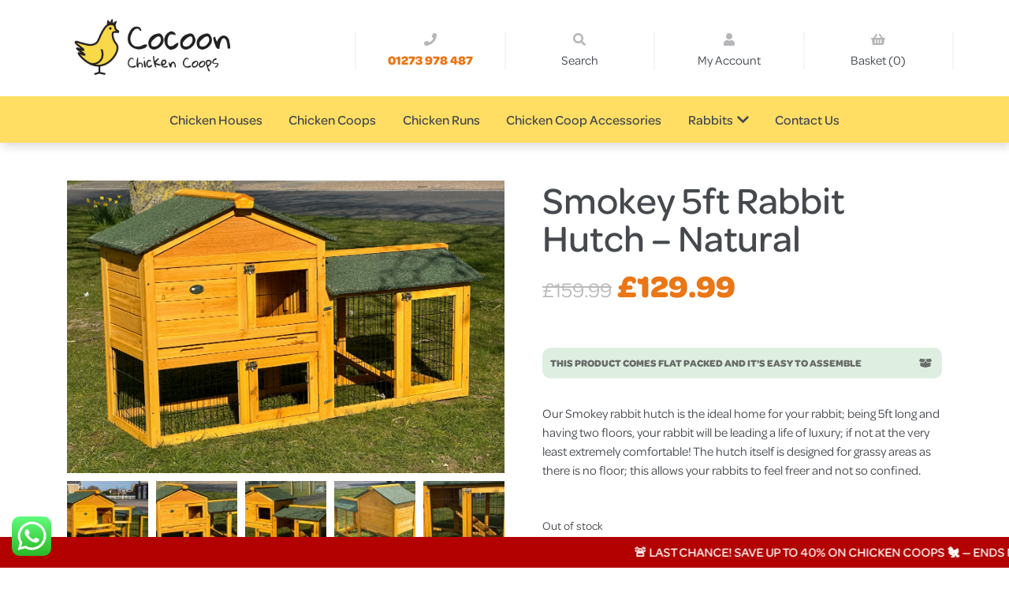

--- FILE ---
content_type: text/html; charset=UTF-8
request_url: https://www.chickencoopsandhouses.co.uk/product/smokey-5ft-natural-rabbit-hutch/
body_size: 48883
content:
<!DOCTYPE html>
<html lang="en">
<head>
  <link rel="preconnect" href="https://use.typekit.net">
  <link href="https://use.typekit.net/jgk5jcp.css" rel="preload" as="style" onload="this.rel='stylesheet'">
  
  <meta charset="UTF-8">
  <meta http-equiv="X-UA-Compatible" content="IE=edge">
  <meta name="viewport" content="width=device-width, initial-scale=1, shrink-to-fit=no">


  <link rel="stylesheet" href="https://use.typekit.net/jgk5jcp.css">
  <meta name='robots' content='index, follow, max-image-preview:large, max-snippet:-1, max-video-preview:-1' />

<!-- Google Tag Manager for WordPress by gtm4wp.com -->
<script data-cfasync="false" data-pagespeed-no-defer>
	var gtm4wp_datalayer_name = "dataLayer";
	var dataLayer = dataLayer || [];
	const gtm4wp_use_sku_instead = 0;
	const gtm4wp_currency = 'GBP';
	const gtm4wp_product_per_impression = 10;
	const gtm4wp_clear_ecommerce = false;
	const gtm4wp_datalayer_max_timeout = 2000;
</script>
<!-- End Google Tag Manager for WordPress by gtm4wp.com -->
	<!-- This site is optimized with the Yoast SEO plugin v26.7 - https://yoast.com/wordpress/plugins/seo/ -->
	<title>Smokey 5ft Rabbit Hutch - Natural - Cocoon Chicken Coops</title>
	<meta name="description" content="5ft natural wood rabbit hutch with ramp leading to rabbit run. Rust free locks and easy cleaning. Buy online today. Next day delivery." />
	<link rel="canonical" href="https://www.chickencoopsandhouses.co.uk/product/smokey-5ft-natural-rabbit-hutch/" />
	<meta property="og:locale" content="en_GB" />
	<meta property="og:type" content="article" />
	<meta property="og:title" content="Smokey 5ft Rabbit Hutch - Natural - Cocoon Chicken Coops" />
	<meta property="og:description" content="5ft natural wood rabbit hutch with ramp leading to rabbit run. Rust free locks and easy cleaning. Buy online today. Next day delivery." />
	<meta property="og:url" content="https://www.chickencoopsandhouses.co.uk/product/smokey-5ft-natural-rabbit-hutch/" />
	<meta property="og:site_name" content="Cocoon Chicken Coops" />
	<meta property="article:modified_time" content="2025-08-05T12:01:41+00:00" />
	<meta property="og:image" content="https://www.chickencoopsandhouses.co.uk/wp-content/uploads/2021/11/IMG_9759-scaled.jpg" />
	<meta property="og:image:width" content="2560" />
	<meta property="og:image:height" content="1710" />
	<meta property="og:image:type" content="image/jpeg" />
	<meta name="twitter:card" content="summary_large_image" />
	<meta name="twitter:label1" content="Estimated reading time" />
	<meta name="twitter:data1" content="1 minute" />
	<script type="application/ld+json" class="yoast-schema-graph">{"@context":"https://schema.org","@graph":[{"@type":["WebPage","ItemPage"],"@id":"https://www.chickencoopsandhouses.co.uk/product/smokey-5ft-natural-rabbit-hutch/","url":"https://www.chickencoopsandhouses.co.uk/product/smokey-5ft-natural-rabbit-hutch/","name":"Smokey 5ft Rabbit Hutch - Natural - Cocoon Chicken Coops","isPartOf":{"@id":"https://www.chickencoopsandhouses.co.uk/#website"},"primaryImageOfPage":{"@id":"https://www.chickencoopsandhouses.co.uk/product/smokey-5ft-natural-rabbit-hutch/#primaryimage"},"image":{"@id":"https://www.chickencoopsandhouses.co.uk/product/smokey-5ft-natural-rabbit-hutch/#primaryimage"},"thumbnailUrl":"https://www.chickencoopsandhouses.co.uk/wp-content/uploads/2021/11/IMG_9759-scaled.jpg","datePublished":"2021-11-19T13:20:30+00:00","dateModified":"2025-08-05T12:01:41+00:00","description":"5ft natural wood rabbit hutch with ramp leading to rabbit run. Rust free locks and easy cleaning. Buy online today. Next day delivery.","breadcrumb":{"@id":"https://www.chickencoopsandhouses.co.uk/product/smokey-5ft-natural-rabbit-hutch/#breadcrumb"},"inLanguage":"en-GB","potentialAction":[{"@type":"ReadAction","target":["https://www.chickencoopsandhouses.co.uk/product/smokey-5ft-natural-rabbit-hutch/"]}]},{"@type":"ImageObject","inLanguage":"en-GB","@id":"https://www.chickencoopsandhouses.co.uk/product/smokey-5ft-natural-rabbit-hutch/#primaryimage","url":"https://www.chickencoopsandhouses.co.uk/wp-content/uploads/2021/11/IMG_9759-scaled.jpg","contentUrl":"https://www.chickencoopsandhouses.co.uk/wp-content/uploads/2021/11/IMG_9759-scaled.jpg","width":2560,"height":1710},{"@type":"BreadcrumbList","@id":"https://www.chickencoopsandhouses.co.uk/product/smokey-5ft-natural-rabbit-hutch/#breadcrumb","itemListElement":[{"@type":"ListItem","position":1,"name":"Home","item":"https://www.chickencoopsandhouses.co.uk/"},{"@type":"ListItem","position":2,"name":"Cocoon Chicken Coops and Houses Online Shop","item":"https://www.chickencoopsandhouses.co.uk/shop/"},{"@type":"ListItem","position":3,"name":"Smokey 5ft Rabbit Hutch &#8211; Natural"}]},{"@type":"WebSite","@id":"https://www.chickencoopsandhouses.co.uk/#website","url":"https://www.chickencoopsandhouses.co.uk/","name":"Cocoon Chicken Coops","description":"Chicken houses, chicken coops, chicken runs and more all of the highest quality and all at unbeatable prices with next day delivery. Contact us now.","potentialAction":[{"@type":"SearchAction","target":{"@type":"EntryPoint","urlTemplate":"https://www.chickencoopsandhouses.co.uk/?s={search_term_string}"},"query-input":{"@type":"PropertyValueSpecification","valueRequired":true,"valueName":"search_term_string"}}],"inLanguage":"en-GB"}]}</script>
	<!-- / Yoast SEO plugin. -->


<script consent-skip-blocker="1" data-skip-lazy-load="js-extra" data-cfasync="false">
(function(w,d){w[d]=w[d]||[];w.gtag=function(){w[d].push(arguments)}})(window,"dataLayer");
</script><script consent-skip-blocker="1" data-skip-lazy-load="js-extra" data-cfasync="false">
(function(w,d){w[d]=w[d]||[];w.gtag=function(){w[d].push(arguments)}})(window,"dataLayer");
</script><script consent-skip-blocker="1" data-skip-lazy-load="js-extra" data-cfasync="false">
(function(w,d){w[d]=w[d]||[];w.gtag=function(){w[d].push(arguments)}})(window,"dataLayer");
</script><script consent-skip-blocker="1" data-skip-lazy-load="js-extra" data-cfasync="false">window.gtag && (()=>{gtag('set', 'url_passthrough', false);
gtag('set', 'ads_data_redaction', true);
for (const d of [{"ad_storage":"denied","ad_user_data":"denied","ad_personalization":"denied","analytics_storage":"denied","functionality_storage":"denied","personalization_storage":"denied","security_storage":"denied","woocommerce":"denied","adobe-fonts-typekit":"denied","cloudflare":"denied","wp-cerber-security":"denied","google-pay":"denied","clearpay":"denied","stripe":"denied","notification-bar":"denied","google-analytics-analytics-4":"denied","woocommerce-order-attribution":"denied","google-ads-conversion-tracking":"denied","facebook-like-share-comments":"denied","tawk-to-chat":"denied","wait_for_update":1000}]) {
	gtag('consent', 'default', d);
}})()</script><style>[consent-id]:not(.rcb-content-blocker):not([consent-transaction-complete]):not([consent-visual-use-parent^="children:"]):not([consent-confirm]){opacity:0!important;}
.rcb-content-blocker+.rcb-content-blocker-children-fallback~*{display:none!important;}</style><link rel="preload" href="https://www.chickencoopsandhouses.co.uk/wp-content/c45383136dbd54c162778f28007ec217/dist/1961206979.js?ver=d0a9e67d7481025d345fb9f698655441" as="script" />
<link rel="preload" href="https://www.chickencoopsandhouses.co.uk/wp-content/c45383136dbd54c162778f28007ec217/dist/1929655632.js?ver=74fbdb39dad32617585001bcb9ba0209" as="script" />
<link rel="preload" href="https://www.chickencoopsandhouses.co.uk/wp-content/plugins/real-cookie-banner-pro/public/lib/animate.css/animate.min.css?ver=4.1.1" as="style" />
<script data-cfasync="false" type="text/javascript" defer src="https://www.chickencoopsandhouses.co.uk/wp-content/c45383136dbd54c162778f28007ec217/dist/1961206979.js?ver=d0a9e67d7481025d345fb9f698655441" id="real-cookie-banner-pro-vendor-real-cookie-banner-pro-banner-js"></script>
<script type="application/json" data-skip-lazy-load="js-extra" data-skip-moving="true" data-no-defer nitro-exclude data-alt-type="application/ld+json" data-dont-merge data-wpmeteor-nooptimize="true" data-cfasync="false" id="a963aaef43111bb90af63b927dc709adf1-js-extra">{"slug":"real-cookie-banner-pro","textDomain":"real-cookie-banner","version":"5.2.10","restUrl":"https:\/\/www.chickencoopsandhouses.co.uk\/wp-json\/real-cookie-banner\/v1\/","restNamespace":"real-cookie-banner\/v1","restPathObfuscateOffset":"","restRoot":"https:\/\/www.chickencoopsandhouses.co.uk\/wp-json\/","restQuery":{"_v":"5.2.10","_locale":"user"},"restNonce":"81ec95411f","restRecreateNonceEndpoint":"https:\/\/www.chickencoopsandhouses.co.uk\/wp-admin\/admin-ajax.php?action=rest-nonce","publicUrl":"https:\/\/www.chickencoopsandhouses.co.uk\/wp-content\/plugins\/real-cookie-banner-pro\/public\/","chunkFolder":"dist","chunksLanguageFolder":"https:\/\/www.chickencoopsandhouses.co.uk\/wp-content\/languages\/mo-cache\/real-cookie-banner-pro\/","chunks":{},"others":{"customizeValuesBanner":"{\"layout\":{\"type\":\"banner\",\"maxHeightEnabled\":true,\"maxHeight\":500,\"dialogMaxWidth\":200,\"dialogPosition\":\"middleCenter\",\"dialogMargin\":[0,0,0,0],\"bannerPosition\":\"bottom\",\"bannerMaxWidth\":10249,\"dialogBorderRadius\":3,\"borderRadius\":0,\"animationIn\":\"slideInUp\",\"animationInDuration\":500,\"animationInOnlyMobile\":true,\"animationOut\":\"none\",\"animationOutDuration\":500,\"animationOutOnlyMobile\":true,\"overlay\":false,\"overlayBg\":\"#000000\",\"overlayBgAlpha\":50,\"overlayBlur\":2},\"decision\":{\"acceptAll\":\"button\",\"acceptEssentials\":\"button\",\"showCloseIcon\":false,\"acceptIndividual\":\"link\",\"buttonOrder\":\"all,essential,save,individual\",\"showGroups\":false,\"groupsFirstView\":false,\"saveButton\":\"always\"},\"design\":{\"bg\":\"#ffffff\",\"textAlign\":\"left\",\"linkTextDecoration\":\"underline\",\"borderWidth\":0,\"borderColor\":\"#ffffff\",\"fontSize\":12,\"fontColor\":\"#45494f\",\"fontInheritFamily\":true,\"fontFamily\":\"Arial, Helvetica, sans-serif\",\"fontWeight\":\"normal\",\"boxShadowEnabled\":true,\"boxShadowOffsetX\":0,\"boxShadowOffsetY\":0,\"boxShadowBlurRadius\":15,\"boxShadowSpreadRadius\":0,\"boxShadowColor\":\"#000000\",\"boxShadowColorAlpha\":20},\"headerDesign\":{\"inheritBg\":true,\"bg\":\"#f4f4f4\",\"inheritTextAlign\":true,\"textAlign\":\"center\",\"padding\":[10,10,0,10],\"logo\":\"\",\"logoRetina\":\"\",\"logoMaxHeight\":40,\"logoPosition\":\"left\",\"logoMargin\":[5,15,5,15],\"fontSize\":16,\"fontColor\":\"#45494f\",\"fontInheritFamily\":true,\"fontFamily\":\"Arial, Helvetica, sans-serif\",\"fontWeight\":\"bolder\",\"borderWidth\":0,\"borderColor\":\"#efefef\"},\"bodyDesign\":{\"padding\":[5,10,0,10],\"descriptionInheritFontSize\":true,\"descriptionFontSize\":13,\"dottedGroupsInheritFontSize\":true,\"dottedGroupsFontSize\":13,\"dottedGroupsBulletColor\":\"#15779b\",\"teachingsInheritTextAlign\":true,\"teachingsTextAlign\":\"center\",\"teachingsSeparatorActive\":false,\"teachingsSeparatorWidth\":50,\"teachingsSeparatorHeight\":1,\"teachingsSeparatorColor\":\"#15779b\",\"teachingsInheritFontSize\":true,\"teachingsFontSize\":12,\"teachingsInheritFontColor\":true,\"teachingsFontColor\":\"#000000\",\"accordionMargin\":[5,0,5,0],\"accordionPadding\":[0,0,2,0],\"accordionArrowType\":\"outlined\",\"accordionArrowColor\":\"#ffd958\",\"accordionBg\":\"#ffffff\",\"accordionActiveBg\":\"#f9f9f9\",\"accordionHoverBg\":\"#efefef\",\"accordionBorderWidth\":0,\"accordionBorderColor\":\"#efefef\",\"accordionTitleFontSize\":12,\"accordionTitleFontColor\":\"#45494f\",\"accordionTitleFontWeight\":\"normal\",\"accordionDescriptionMargin\":[5,0,0,0],\"accordionDescriptionFontSize\":12,\"accordionDescriptionFontColor\":\"#45494f\",\"accordionDescriptionFontWeight\":\"normal\",\"acceptAllOneRowLayout\":false,\"acceptAllPadding\":[10,10,10,10],\"acceptAllBg\":\"#ffd958\",\"acceptAllTextAlign\":\"center\",\"acceptAllFontSize\":16,\"acceptAllFontColor\":\"#45494f\",\"acceptAllFontWeight\":\"normal\",\"acceptAllBorderWidth\":0,\"acceptAllBorderColor\":\"#000000\",\"acceptAllHoverBg\":\"#45494f\",\"acceptAllHoverFontColor\":\"#ffffff\",\"acceptAllHoverBorderColor\":\"#000000\",\"acceptEssentialsUseAcceptAll\":true,\"acceptEssentialsButtonType\":\"\",\"acceptEssentialsPadding\":[10,10,10,10],\"acceptEssentialsBg\":\"#efefef\",\"acceptEssentialsTextAlign\":\"center\",\"acceptEssentialsFontSize\":18,\"acceptEssentialsFontColor\":\"#0a0a0a\",\"acceptEssentialsFontWeight\":\"normal\",\"acceptEssentialsBorderWidth\":0,\"acceptEssentialsBorderColor\":\"#000000\",\"acceptEssentialsHoverBg\":\"#e8e8e8\",\"acceptEssentialsHoverFontColor\":\"#000000\",\"acceptEssentialsHoverBorderColor\":\"#000000\",\"acceptIndividualPadding\":[5,5,5,5],\"acceptIndividualBg\":\"#ffffff\",\"acceptIndividualTextAlign\":\"center\",\"acceptIndividualFontSize\":16,\"acceptIndividualFontColor\":\"#45494f\",\"acceptIndividualFontWeight\":\"normal\",\"acceptIndividualBorderWidth\":0,\"acceptIndividualBorderColor\":\"#000000\",\"acceptIndividualHoverBg\":\"#ffffff\",\"acceptIndividualHoverFontColor\":\"#45494f\",\"acceptIndividualHoverBorderColor\":\"#000000\"},\"footerDesign\":{\"poweredByLink\":false,\"inheritBg\":false,\"bg\":\"#ffffff\",\"inheritTextAlign\":true,\"textAlign\":\"center\",\"padding\":[0,10,5,10],\"fontSize\":12,\"fontColor\":\"#000000\",\"fontInheritFamily\":true,\"fontFamily\":\"Arial, Helvetica, sans-serif\",\"fontWeight\":\"normal\",\"hoverFontColor\":\"#2b2b2b\",\"borderWidth\":0,\"borderColor\":\"#efefef\",\"languageSwitcher\":\"flags\"},\"texts\":{\"headline\":\"Privacy preferences\",\"description\":\"We use cookies and similar technologies on our website and process your personal data (e.g. IP address), for example, to personalize content and ads, to integrate media from third-party providers or to analyze traffic on our website. Data processing may also happen as a result of cookies being set. We share this data with third parties that we name in the privacy settings.<br \\\/><br \\\/>The data processing may take place with your consent or on the basis of a legitimate interest, which you can object to in the privacy settings. You have the right not to consent and to change or revoke your consent at a later time. For more information on the use of your data, please visit our {{privacyPolicy}}privacy policy{{\\\/privacyPolicy}}.\",\"acceptAll\":\"Accept all\",\"acceptEssentials\":\"Continue without consent\",\"acceptIndividual\":\"Set privacy settings individually\",\"poweredBy\":\"5\",\"dataProcessingInUnsafeCountries\":\"Some services process personal data in unsafe third countries. By consenting, you also consent to data processing of labeled services per {{legalBasis}}, with risks like inadequate legal remedies, unauthorized access by authorities without information or possibility of objection, unauthorised transfer to third parties, and inadequate data security measures.\",\"ageNoticeBanner\":\"You are under {{minAge}} years old? Then you cannot consent to optional services. Ask your parents or legal guardians to agree to these services with you.\",\"ageNoticeBlocker\":\"You are under {{minAge}} years old? Unfortunately, you are not permitted to consent to this service to view this content. Please ask your parents or guardians to agree to the service with you!\",\"listServicesNotice\":\"By accepting all services, you allow {{services}} to be loaded. These services are divided into groups {{serviceGroups}} according to their purpose (belonging marked with superscript numbers).\",\"listServicesLegitimateInterestNotice\":\"In addition, {{services}} are loaded based on a legitimate interest.\",\"tcfStacksCustomName\":\"Services with various purposes outside the TCF standard\",\"tcfStacksCustomDescription\":\"Services that do not share consents via the TCF standard, but via other technologies. These are divided into several groups according to their purpose. Some of them are used based on a legitimate interest (e.g. threat prevention), others are used only with your consent. Details about the individual groups and purposes of the services can be found in the individual privacy settings.\",\"consentForwardingExternalHosts\":\"Your consent is also applicable on {{websites}}.\",\"blockerHeadline\":\"{{name}} blocked due to privacy settings\",\"blockerLinkShowMissing\":\"Show all services you still need to agree to\",\"blockerLoadButton\":\"Accept services and load content\",\"blockerAcceptInfo\":\"Loading the blocked content will adjust your privacy settings. Content from this service will not be blocked in the future.\",\"stickyHistory\":\"Privacy settings history\",\"stickyRevoke\":\"Revoke consents\",\"stickyRevokeSuccessMessage\":\"You have successfully revoked consent for services with its cookies and personal data processing. The page will be reloaded now!\",\"stickyChange\":\"Change privacy settings\"},\"individualLayout\":{\"inheritDialogMaxWidth\":false,\"dialogMaxWidth\":970,\"inheritBannerMaxWidth\":true,\"bannerMaxWidth\":1980,\"descriptionTextAlign\":\"left\"},\"group\":{\"checkboxBg\":\"#f0f0f0\",\"checkboxBorderWidth\":1,\"checkboxBorderColor\":\"#d2d2d2\",\"checkboxActiveColor\":\"#45494f\",\"checkboxActiveBg\":\"#ffd958\",\"checkboxActiveBorderColor\":\"#ffd958\",\"groupInheritBg\":true,\"groupBg\":\"#f4f4f4\",\"groupPadding\":[0,0,0,0],\"groupSpacing\":10,\"groupBorderRadius\":5,\"groupBorderWidth\":0,\"groupBorderColor\":\"#f4f4f4\",\"headlineFontSize\":14,\"headlineFontWeight\":\"normal\",\"headlineFontColor\":\"#000000\",\"descriptionFontSize\":12,\"descriptionFontColor\":\"#757575\",\"linkColor\":\"#757575\",\"linkHoverColor\":\"#2b2b2b\",\"detailsHideLessRelevant\":true},\"saveButton\":{\"useAcceptAll\":true,\"type\":\"button\",\"padding\":[10,10,10,10],\"bg\":\"#efefef\",\"textAlign\":\"center\",\"fontSize\":18,\"fontColor\":\"#0a0a0a\",\"fontWeight\":\"normal\",\"borderWidth\":0,\"borderColor\":\"#000000\",\"hoverBg\":\"#e8e8e8\",\"hoverFontColor\":\"#000000\",\"hoverBorderColor\":\"#000000\"},\"individualTexts\":{\"headline\":\"Individual privacy preferences\",\"description\":\"We use cookies and similar technologies on our website and process your personal data (e.g. IP address), for example, to personalize content and ads, to integrate media from third-party providers or to analyze traffic on our website. Data processing may also happen as a result of cookies being set. We share this data with third parties that we name in the privacy settings.<br \\\/><br \\\/>The data processing may take place with your consent or on the basis of a legitimate interest, which you can object to in the privacy settings. You have the right not to consent and to change or revoke your consent at a later time. For more information on the use of your data, please visit our {{privacyPolicy}}privacy policy{{\\\/privacyPolicy}}.<br \\\/><br \\\/>Below you will find an overview of all services used by this website. You can view detailed information about each service and agree to them individually or exercise your right to object.\",\"save\":\"Save custom choices\",\"showMore\":\"Show service information\",\"hideMore\":\"Hide service information\",\"postamble\":\"\"},\"mobile\":{\"enabled\":true,\"maxHeight\":400,\"hideHeader\":false,\"alignment\":\"bottom\",\"scalePercent\":90,\"scalePercentVertical\":-50},\"sticky\":{\"enabled\":false,\"animationsEnabled\":true,\"alignment\":\"left\",\"bubbleBorderRadius\":50,\"icon\":\"fingerprint\",\"iconCustom\":\"\",\"iconCustomRetina\":\"\",\"iconSize\":30,\"iconColor\":\"#ffffff\",\"bubbleMargin\":[10,20,20,20],\"bubblePadding\":15,\"bubbleBg\":\"#15779b\",\"bubbleBorderWidth\":0,\"bubbleBorderColor\":\"#10556f\",\"boxShadowEnabled\":true,\"boxShadowOffsetX\":0,\"boxShadowOffsetY\":2,\"boxShadowBlurRadius\":5,\"boxShadowSpreadRadius\":1,\"boxShadowColor\":\"#105b77\",\"boxShadowColorAlpha\":40,\"bubbleHoverBg\":\"#ffffff\",\"bubbleHoverBorderColor\":\"#000000\",\"hoverIconColor\":\"#000000\",\"hoverIconCustom\":\"\",\"hoverIconCustomRetina\":\"\",\"menuFontSize\":16,\"menuBorderRadius\":5,\"menuItemSpacing\":10,\"menuItemPadding\":[5,10,5,10]},\"customCss\":{\"css\":\"\",\"antiAdBlocker\":\"y\"}}","isPro":true,"showProHints":false,"proUrl":"https:\/\/devowl.io\/go\/real-cookie-banner?source=rcb-lite","showLiteNotice":false,"frontend":{"groups":"[{\"id\":65,\"name\":\"Essential\",\"slug\":\"essential\",\"description\":\"Essential services are required for the basic functionality of the website. They only contain technically necessary services. These services cannot be objected to.\",\"isEssential\":true,\"isDefault\":true,\"items\":[{\"id\":6527,\"name\":\"WooCommerce\",\"purpose\":\"WooCommerce enables the embedding of an e-commerce shop system that allows you to buy products on a website. This requires processing the user's IP-address and metadata. Cookies or cookie-like technologies can be stored and read. These can contain personal data and technical data like session ID, account details, review details, user ID, shopping cart of the user in the database of the website, name and email from logged-in users, recently viewed products, time of shopping cart creation, security-related tokens and dismissed notices. This data can be used for tracking the downloading process for downloadable products. WooCommerce can personalize the shopping experience, e.g. by showing already viewed products again. The legitimate interest to use this service is the offering of goods and products in a digital environment.\",\"providerContact\":{\"phone\":\"\",\"email\":\"\",\"link\":\"\"},\"isProviderCurrentWebsite\":true,\"provider\":\"\",\"uniqueName\":\"woocommerce\",\"isEmbeddingOnlyExternalResources\":false,\"legalBasis\":\"legitimate-interest\",\"dataProcessingInCountries\":[],\"dataProcessingInCountriesSpecialTreatments\":[],\"technicalDefinitions\":[{\"type\":\"http\",\"name\":\"store_notice*\",\"host\":\"chickencoopsandhouses.co.uk\",\"duration\":1,\"durationUnit\":\"y\",\"isSessionDuration\":true,\"purpose\":\"If a store notice was dismissed\"},{\"type\":\"session\",\"name\":\"wc_fragments_*\",\"host\":\"https:\\\/\\\/www.chickencoopsandhouses.co.uk\",\"duration\":1,\"durationUnit\":\"y\",\"isSessionDuration\":false,\"purpose\":\"\"},{\"type\":\"session\",\"name\":\"wc_cart_hash_*\",\"host\":\"https:\\\/\\\/www.chickencoopsandhouses.co.uk\",\"duration\":1,\"durationUnit\":\"y\",\"isSessionDuration\":false,\"purpose\":\"\"},{\"type\":\"local\",\"name\":\"wc_cart_hash_*\",\"host\":\"chickencoopsandhouses.co.uk\",\"duration\":0,\"durationUnit\":\"y\",\"isSessionDuration\":false,\"purpose\":\"Session-ID with hash from the shopping cart, which is used to track the contents of the shopping cart and correctly synchronize changes in the shopping cart\"},{\"type\":\"http\",\"name\":\"woocommerce_cart_hash\",\"host\":\"chickencoopsandhouses.co.uk\",\"duration\":0,\"durationUnit\":\"y\",\"isSessionDuration\":true,\"purpose\":\"Hash, which representants the shopping cart contents and total amount\"},{\"type\":\"http\",\"name\":\"wp_woocommerce_session_*\",\"host\":\"chickencoopsandhouses.co.uk\",\"duration\":2,\"durationUnit\":\"d\",\"isSessionDuration\":false,\"purpose\":\"Session ID, and tracking of the user's shopping cart and other activities during the visit to the website\"},{\"type\":\"local\",\"name\":\"storeApiNonce\",\"host\":\"https:\\\/\\\/www.chickencoopsandhouses.co.uk\",\"duration\":1,\"durationUnit\":\"y\",\"isSessionDuration\":false,\"purpose\":\"Timestamp and nonce (a unique number) to check the security of API requests to prevent attacks on the website\"},{\"type\":\"local\",\"name\":\"wc-blocks_mini_cart_totals\",\"host\":\"https:\\\/\\\/www.chickencoopsandhouses.co.uk\",\"duration\":1,\"durationUnit\":\"y\",\"isSessionDuration\":false,\"purpose\":\"Total amount for the mini shopping cart\"},{\"type\":\"http\",\"name\":\"woocommerce_items_in_cart\",\"host\":\"chickencoopsandhouses.co.uk\",\"duration\":0,\"durationUnit\":\"y\",\"isSessionDuration\":true,\"purpose\":\"Mark whether something is in the shopping cart or not\"},{\"type\":\"http\",\"name\":\"wc_cart_hash\",\"host\":\"chickencoopsandhouses.co.uk\",\"duration\":1,\"durationUnit\":\"y\",\"isSessionDuration\":true,\"purpose\":\"Hash from the shopping cart, which is used to track the contents of the shopping cart and correctly synchronize changes in the shopping cart\"},{\"type\":\"http\",\"name\":\"woocommerce_recently_viewed\",\"host\":\"chickencoopsandhouses.co.uk\",\"duration\":1,\"durationUnit\":\"y\",\"isSessionDuration\":true,\"purpose\":\"Recently viewed products to show the user a list of recently viewed items\"},{\"type\":\"session\",\"name\":\"wc_cart_created\",\"host\":\"https:\\\/\\\/www.chickencoopsandhouses.co.uk\",\"duration\":1,\"durationUnit\":\"y\",\"isSessionDuration\":false,\"purpose\":\"Time of shopping cart creation to track when the shopping cart was created\"},{\"type\":\"http\",\"name\":\"comment_author_*\",\"host\":\"chickencoopsandhouses.co.uk\",\"duration\":1,\"durationUnit\":\"y\",\"isSessionDuration\":false,\"purpose\":\"Name of review author\"},{\"type\":\"http\",\"name\":\"comment_author_email_*\",\"host\":\"chickencoopsandhouses.co.uk\",\"duration\":1,\"durationUnit\":\"y\",\"isSessionDuration\":false,\"purpose\":\"Email address of review author\"},{\"type\":\"http\",\"name\":\"wordpress_logged_in_*\",\"host\":\"chickencoopsandhouses.co.uk\",\"duration\":1,\"durationUnit\":\"y\",\"isSessionDuration\":true,\"purpose\":\"WordPress username, a timestamp when cookie expires, authentication token to protect access to the admin area and a security hash\"},{\"type\":\"http\",\"name\":\"wordpress_sec_*\",\"host\":\"chickencoopsandhouses.co.uk\",\"duration\":1,\"durationUnit\":\"y\",\"isSessionDuration\":true,\"purpose\":\"WordPress user name, a timestamp when the cookie expires, authentication token to protect access to the admin area and a security hash\"}],\"codeDynamics\":[],\"providerPrivacyPolicyUrl\":\"\",\"providerLegalNoticeUrl\":\"\",\"tagManagerOptInEventName\":\"\",\"tagManagerOptOutEventName\":\"\",\"googleConsentModeConsentTypes\":[],\"executePriority\":10,\"codeOptIn\":\"\",\"executeCodeOptInWhenNoTagManagerConsentIsGiven\":false,\"codeOptOut\":\"\",\"executeCodeOptOutWhenNoTagManagerConsentIsGiven\":false,\"deleteTechnicalDefinitionsAfterOptOut\":false,\"codeOnPageLoad\":\"\",\"presetId\":\"woocommerce\"},{\"id\":6524,\"name\":\"Adobe Fonts\",\"purpose\":\"Adobe Fonts enables the integration of fonts into websites to enhance the website without installing the fonts on the device of the user. This requires processing the user\\u2019s IP-address and metadata. No cookies or cookie-like technologies are set on the client of the user. This data can be used to collect visited websites, and it can be used to improve the services of Adobe Fonts. Adobe Fonts can disclose your personal information with other third-party data controllers and providers of customer support services, providers of analytics technologies including session replay partners, payment processing services, fraud monitoring and prevention, detecting and preventing deceptive or illegal activity or misuse of the services and software, and other marketing platforms and service providers.\",\"providerContact\":{\"phone\":\"\",\"email\":\"DPO@adobe.com\",\"link\":\"https:\\\/\\\/helpx.adobe.com\\\/support.html\"},\"isProviderCurrentWebsite\":false,\"provider\":\"Adobe Systems Software Ireland Limited, 4-6 Riverwalk, Citywest Business Park, Dublin 24, Ireland\",\"uniqueName\":\"adobe-fonts-typekit\",\"isEmbeddingOnlyExternalResources\":true,\"legalBasis\":\"consent\",\"dataProcessingInCountries\":[\"US\",\"IE\",\"IN\"],\"dataProcessingInCountriesSpecialTreatments\":[\"standard-contractual-clauses\",\"provider-is-self-certified-trans-atlantic-data-privacy-framework\"],\"technicalDefinitions\":[],\"codeDynamics\":[],\"providerPrivacyPolicyUrl\":\"https:\\\/\\\/www.adobe.com\\\/privacy\\\/policies\\\/adobe-fonts.html\",\"providerLegalNoticeUrl\":\"\",\"tagManagerOptInEventName\":\"\",\"tagManagerOptOutEventName\":\"\",\"googleConsentModeConsentTypes\":[],\"executePriority\":10,\"codeOptIn\":\"\",\"executeCodeOptInWhenNoTagManagerConsentIsGiven\":false,\"codeOptOut\":\"\",\"executeCodeOptOutWhenNoTagManagerConsentIsGiven\":false,\"deleteTechnicalDefinitionsAfterOptOut\":false,\"codeOnPageLoad\":\"\",\"presetId\":\"adobe-fonts-typekit\"},{\"id\":6523,\"name\":\"Cloudflare\",\"purpose\":\"Cloudflare protects the website and its technical infrastructure from malicious website visitors and leads to a faster loading time of the website by delivering static content via a server that is as close as possible to the website visitor. Cloudflare acts as DNS management for this website with a reverse proxy and integrated CDN. This also includes Distributed Denial-of-Service (DDoS) protection, web application firewall (WAF), SSL\\\/TLS encryption and termination, Cloudflare analytics for security-related traffic analysis, bot management, caching and compression via the reverse proxy, and traffic routing. Cloudflare also performs security challenges, such as captcha or JavaScript challenges, on the end devices of website visitors to verify that they are legitimate users and not bots or malicious actors. This requires the processing of the user's IP address, system configuration information such as operating system and browser type, traffic routing data, location and language settings, as well as data on the user's interactions with the website, such as pages viewed and actions taken, logs of the activities that have been carried out on the website and metadata. Cookies or cookie-like technologies can be stored and read. These can contain personal data and technical data like session IDs, bot management tokens, request sequence details, server error information, waiting room session data, rate limiting identifiers, and challenge clearance tokens. \\n\\nThe data can be used to ensure the security and performance of the website, protect against malicious activities, optimize content delivery, perform IP-to-country lookups to deliver region-specific content or optimize performance, monitor and analyze trends in user behavior to identify patterns and improve security measures, and enhance the overall functionality and services provided by Cloudflare. Cloudflare provides personal information to their affiliates, trusted service providers, resellers, and sales partners to process it on their behalf, in compliance with their privacy policy. Data may also be shared within the Cloudflare group, during business transactions, or as required by law. Limited anonymized data may be shared with research partners. \\n\\nThe legitimate interest to use this service is to ensure the security and performance of the website, protect against malicious activities, and optimize content delivery, including region-specific content through IP-to-country lookups.\",\"providerContact\":{\"phone\":\"+1 888 2743482\",\"email\":\"privacyquestions@cloudflare.com\",\"link\":\"\"},\"isProviderCurrentWebsite\":false,\"provider\":\"Cloudflare Inc., 101 Townsend St., San Francisco, CA 94107, United States\",\"uniqueName\":\"cloudflare\",\"isEmbeddingOnlyExternalResources\":false,\"legalBasis\":\"legitimate-interest\",\"dataProcessingInCountries\":[\"US\",\"CA\",\"GB\",\"PT\",\"DE\",\"FR\",\"NL\",\"SG\",\"AU\",\"CN\",\"JP\",\"AE\",\"IN\",\"KR\",\"MX\",\"MY\",\"AF\",\"AL\",\"DZ\",\"AD\",\"AO\",\"AG\",\"AR\",\"AM\",\"AT\",\"AZ\",\"BS\",\"BH\",\"BD\",\"BB\",\"BY\",\"BE\",\"BZ\",\"BJ\",\"BT\",\"BO\",\"BA\",\"BW\",\"BR\",\"BN\",\"BG\",\"BF\",\"BI\",\"KH\",\"CM\",\"CV\",\"CF\",\"TD\",\"CL\",\"CO\",\"KM\",\"CG\",\"CD\",\"CR\",\"HR\",\"CU\",\"CY\",\"CZ\",\"DK\",\"DJ\",\"DM\",\"DO\",\"EC\",\"EG\",\"SV\",\"GQ\",\"ER\",\"EE\",\"ET\",\"FJ\",\"FI\",\"GA\",\"GM\",\"GE\",\"GH\",\"GR\",\"GD\",\"GT\",\"GN\",\"GW\",\"GY\",\"HT\",\"HN\",\"HU\",\"IS\",\"ID\",\"IR\",\"IQ\",\"IE\",\"IL\",\"IT\",\"JM\",\"JO\",\"KZ\",\"KE\",\"KI\",\"KP\",\"KW\",\"KG\",\"LA\",\"LV\",\"LB\",\"LS\",\"LR\",\"LY\",\"LI\",\"LT\",\"LU\",\"MG\",\"MW\",\"MV\",\"ML\",\"MT\",\"MH\",\"MR\",\"MU\",\"MK\",\"FM\",\"MD\",\"MC\",\"MN\",\"ME\",\"MA\",\"MZ\",\"MM\",\"NA\",\"NR\",\"NP\",\"NZ\",\"NI\",\"NE\",\"NG\",\"NO\",\"OM\",\"PK\",\"PW\",\"PA\",\"PG\",\"PY\",\"PE\",\"PH\",\"PL\",\"QA\",\"RO\",\"RU\",\"RW\",\"KN\",\"LC\",\"WS\",\"SM\",\"ST\",\"SA\",\"SN\",\"RS\",\"SC\",\"SL\",\"SK\",\"SI\",\"SB\",\"SO\",\"ZA\",\"ES\",\"LK\",\"SD\",\"SR\",\"SZ\",\"SE\",\"CH\",\"SY\",\"TW\",\"TJ\",\"TZ\",\"TH\",\"TL\",\"TG\",\"TO\",\"TT\",\"TN\",\"TR\",\"TM\",\"TV\",\"UG\",\"UA\",\"UY\",\"UZ\",\"VU\",\"VA\",\"VE\",\"VN\",\"YE\",\"ZM\",\"ZW\"],\"dataProcessingInCountriesSpecialTreatments\":[\"standard-contractual-clauses\",\"provider-is-self-certified-trans-atlantic-data-privacy-framework\"],\"technicalDefinitions\":[{\"type\":\"http\",\"name\":\"__cf_bm\",\"host\":\"chickencoopsandhouses.co.uk\",\"duration\":30,\"durationUnit\":\"m\",\"isSessionDuration\":false,\"purpose\":\"Identifies and mitigates bot traffic\"},{\"type\":\"http\",\"name\":\"cf_ob_info\",\"host\":\"chickencoopsandhouses.co.uk\",\"duration\":30,\"durationUnit\":\"s\",\"isSessionDuration\":false,\"purpose\":\"Provides data for Always Online service (replacement content in the event of a server failure) and fetches cached resources\"},{\"type\":\"http\",\"name\":\"cf_use_ob\",\"host\":\"chickencoopsandhouses.co.uk\",\"duration\":30,\"durationUnit\":\"s\",\"isSessionDuration\":false,\"purpose\":\"Provides data for Always Online service (replacement content in the event of a server failure) and fetches cached resources\"},{\"type\":\"http\",\"name\":\"__cfwaitingroom\",\"host\":\"chickencoopsandhouses.co.uk\",\"duration\":1,\"durationUnit\":\"d\",\"isSessionDuration\":true,\"purpose\":\"Tracks visitors in the waiting room during high traffic and server overload\"},{\"type\":\"http\",\"name\":\"__cfseq\",\"host\":\"chickencoopsandhouses.co.uk\",\"duration\":1,\"durationUnit\":\"y\",\"isSessionDuration\":true,\"purpose\":\"Tracks request sequences and timing\"},{\"type\":\"http\",\"name\":\"__cfruid\",\"host\":\"chickencoopsandhouses.co.uk\",\"duration\":1,\"durationUnit\":\"y\",\"isSessionDuration\":true,\"purpose\":\"Supports rate limiting by managing traffic and tracking request origins\"},{\"type\":\"http\",\"name\":\"_cfuvid\",\"host\":\"chickencoopsandhouses.co.uk\",\"duration\":1,\"durationUnit\":\"y\",\"isSessionDuration\":true,\"purpose\":\"Identifies individual users sharing the same IP address.\"},{\"type\":\"http\",\"name\":\"cf_clearance\",\"host\":\"chickencoopsandhouses.co.uk\",\"duration\":30,\"durationUnit\":\"m\",\"isSessionDuration\":false,\"purpose\":\"Stores proof of anti bot challenge passed\"},{\"type\":\"http\",\"name\":\"cf_chl_rc_i\",\"host\":\"chickencoopsandhouses.co.uk\",\"duration\":1,\"durationUnit\":\"y\",\"isSessionDuration\":true,\"purpose\":\"Internal use to identify production problems\"},{\"type\":\"http\",\"name\":\"cf_chl_rc_ni\",\"host\":\"chickencoopsandhouses.co.uk\",\"duration\":1,\"durationUnit\":\"y\",\"isSessionDuration\":true,\"purpose\":\"Internal use to identify production problems\"},{\"type\":\"http\",\"name\":\"cf_chl_rc_m\",\"host\":\"chickencoopsandhouses.co.uk\",\"duration\":1,\"durationUnit\":\"y\",\"isSessionDuration\":true,\"purpose\":\"Internal use to identify production problems\"},{\"type\":\"http\",\"name\":\"__cflb\",\"host\":\"chickencoopsandhouses.co.uk\",\"duration\":0,\"durationUnit\":\"y\",\"isSessionDuration\":true,\"purpose\":\"Keeps the user connected to the same server during their session\"}],\"codeDynamics\":[],\"providerPrivacyPolicyUrl\":\"https:\\\/\\\/www.cloudflare.com\\\/privacypolicy\\\/\",\"providerLegalNoticeUrl\":\"\",\"tagManagerOptInEventName\":\"\",\"tagManagerOptOutEventName\":\"\",\"googleConsentModeConsentTypes\":[],\"executePriority\":10,\"codeOptIn\":\"\",\"executeCodeOptInWhenNoTagManagerConsentIsGiven\":false,\"codeOptOut\":\"\",\"executeCodeOptOutWhenNoTagManagerConsentIsGiven\":false,\"deleteTechnicalDefinitionsAfterOptOut\":false,\"codeOnPageLoad\":\"\",\"presetId\":\"cloudflare\"},{\"id\":6522,\"name\":\"WP Cerber Security\",\"purpose\":\"WP Cerber Security secures this website from attacks of various kinds. Cookies are used to distinct logged-in users and non-logged in visitors, as well as search engine bots and spammers, to restrict access to protected areas, the login form, and the WordPress dashboard, and to detect and mitigate malicious activities.\",\"providerContact\":{\"phone\":\"\",\"email\":\"\",\"link\":\"\"},\"isProviderCurrentWebsite\":true,\"provider\":\"\",\"uniqueName\":\"wp-cerber-security\",\"isEmbeddingOnlyExternalResources\":false,\"legalBasis\":\"consent\",\"dataProcessingInCountries\":[\"GB\"],\"dataProcessingInCountriesSpecialTreatments\":[],\"technicalDefinitions\":[{\"type\":\"http\",\"name\":\"security_*\",\"host\":\"www.chickencoopsandhouses.co.uk\",\"duration\":1,\"durationUnit\":\"y\",\"isSessionDuration\":false,\"purpose\":\"\"}],\"codeDynamics\":[],\"providerPrivacyPolicyUrl\":\"\",\"providerLegalNoticeUrl\":\"\",\"tagManagerOptInEventName\":\"\",\"tagManagerOptOutEventName\":\"\",\"googleConsentModeConsentTypes\":[],\"executePriority\":10,\"codeOptIn\":\"\",\"executeCodeOptInWhenNoTagManagerConsentIsGiven\":false,\"codeOptOut\":\"\",\"executeCodeOptOutWhenNoTagManagerConsentIsGiven\":false,\"deleteTechnicalDefinitionsAfterOptOut\":false,\"codeOnPageLoad\":\"\",\"presetId\":\"wp-cerber-security\"},{\"id\":6519,\"name\":\"Real Cookie Banner\",\"purpose\":\"Real Cookie Banner asks website visitors for consent to set cookies and process personal data. For this purpose, a UUID (pseudonymous identification of the user) is assigned to each website visitor, which is valid until the cookie expires to store the consent. Cookies are used to test whether cookies can be set, to store reference to documented consent, to store which services from which service groups the visitor has consented to, and, if consent is obtained under the Transparency & Consent Framework (TCF), to store consent in TCF partners, purposes, special purposes, features and special features. As part of the obligation to disclose according to GDPR, the collected consent is fully documented. This includes, in addition to the services and service groups to which the visitor has consented, and if consent is obtained according to the TCF standard, to which TCF partners, purposes and features the visitor has consented, all cookie banner settings at the time of consent as well as the technical circumstances (e.g. size of the displayed area at the time of consent) and the user interactions (e.g. clicking on buttons) that led to consent. Consent is collected once per language.\",\"providerContact\":{\"phone\":\"\",\"email\":\"\",\"link\":\"\"},\"isProviderCurrentWebsite\":true,\"provider\":\"\",\"uniqueName\":\"\",\"isEmbeddingOnlyExternalResources\":false,\"legalBasis\":\"legal-requirement\",\"dataProcessingInCountries\":[],\"dataProcessingInCountriesSpecialTreatments\":[],\"technicalDefinitions\":[{\"type\":\"http\",\"name\":\"real_cookie_banner*\",\"host\":\".co.uk\",\"duration\":365,\"durationUnit\":\"d\",\"isSessionDuration\":false,\"purpose\":\"Unique identifier for the consent, but not for the website visitor. Revision hash for settings of cookie banner (texts, colors, features, service groups, services, content blockers etc.). IDs for consented services and service groups.\"},{\"type\":\"http\",\"name\":\"real_cookie_banner*-tcf\",\"host\":\".co.uk\",\"duration\":365,\"durationUnit\":\"d\",\"isSessionDuration\":false,\"purpose\":\"Consents collected under TCF stored in TC String format, including TCF vendors, purposes, special purposes, features, and special features.\"},{\"type\":\"http\",\"name\":\"real_cookie_banner*-gcm\",\"host\":\".co.uk\",\"duration\":365,\"durationUnit\":\"d\",\"isSessionDuration\":false,\"purpose\":\"Consents into consent types (purposes)  collected under Google Consent Mode stored for all Google Consent Mode compatible services.\"},{\"type\":\"http\",\"name\":\"real_cookie_banner-test\",\"host\":\".co.uk\",\"duration\":365,\"durationUnit\":\"d\",\"isSessionDuration\":false,\"purpose\":\"Cookie set to test HTTP cookie functionality. Deleted immediately after test.\"},{\"type\":\"local\",\"name\":\"real_cookie_banner*\",\"host\":\"https:\\\/\\\/www.chickencoopsandhouses.co.uk\",\"duration\":1,\"durationUnit\":\"d\",\"isSessionDuration\":false,\"purpose\":\"Unique identifier for the consent, but not for the website visitor. Revision hash for settings of cookie banner (texts, colors, features, service groups, services, content blockers etc.). IDs for consented services and service groups. Is only stored until consent is documented on the website server.\"},{\"type\":\"local\",\"name\":\"real_cookie_banner*-tcf\",\"host\":\"https:\\\/\\\/www.chickencoopsandhouses.co.uk\",\"duration\":1,\"durationUnit\":\"d\",\"isSessionDuration\":false,\"purpose\":\"Consents collected under TCF stored in TC String format, including TCF vendors, purposes, special purposes, features, and special features. Is only stored until consent is documented on the website server.\"},{\"type\":\"local\",\"name\":\"real_cookie_banner*-gcm\",\"host\":\"https:\\\/\\\/www.chickencoopsandhouses.co.uk\",\"duration\":1,\"durationUnit\":\"d\",\"isSessionDuration\":false,\"purpose\":\"Consents collected under Google Consent Mode stored in consent types (purposes) for all Google Consent Mode compatible services. Is only stored until consent is documented on the website server.\"},{\"type\":\"local\",\"name\":\"real_cookie_banner-consent-queue*\",\"host\":\"https:\\\/\\\/www.chickencoopsandhouses.co.uk\",\"duration\":1,\"durationUnit\":\"d\",\"isSessionDuration\":false,\"purpose\":\"Local caching of selection in cookie banner until server documents consent; documentation periodic or at page switches attempted if server is unavailable or overloaded.\"}],\"codeDynamics\":[],\"providerPrivacyPolicyUrl\":\"\",\"providerLegalNoticeUrl\":\"\",\"tagManagerOptInEventName\":\"\",\"tagManagerOptOutEventName\":\"\",\"googleConsentModeConsentTypes\":[],\"executePriority\":10,\"codeOptIn\":\"\",\"executeCodeOptInWhenNoTagManagerConsentIsGiven\":false,\"codeOptOut\":\"\",\"executeCodeOptOutWhenNoTagManagerConsentIsGiven\":false,\"deleteTechnicalDefinitionsAfterOptOut\":false,\"codeOnPageLoad\":\"\",\"presetId\":\"real-cookie-banner\"},{\"id\":6533,\"name\":\"Google Pay\",\"purpose\":\"The Google Pay integration allows users to pay with cards saved in their Google Wallet accounts.\",\"providerContact\":{\"phone\":\"\",\"email\":\"\",\"link\":\"\"},\"isProviderCurrentWebsite\":false,\"provider\":\"Google LLC, 1600 Amphitheatre Parkway, Mountain View, CA 94043, USA\",\"uniqueName\":\"google-pay\",\"isEmbeddingOnlyExternalResources\":true,\"legalBasis\":\"consent\",\"dataProcessingInCountries\":[],\"dataProcessingInCountriesSpecialTreatments\":[],\"technicalDefinitions\":[{\"type\":\"http\",\"name\":\"\",\"host\":\"\",\"duration\":0,\"durationUnit\":\"y\",\"isSessionDuration\":false,\"purpose\":\"\"}],\"codeDynamics\":[],\"providerPrivacyPolicyUrl\":\"https:\\\/\\\/payments.google.com\\\/payments\\\/apis-secure\\\/get_legal_document?ldo=0&ldt=privacynotice&ldl=en\",\"providerLegalNoticeUrl\":\"\",\"tagManagerOptInEventName\":\"\",\"tagManagerOptOutEventName\":\"\",\"googleConsentModeConsentTypes\":[],\"executePriority\":10,\"codeOptIn\":\"\",\"executeCodeOptInWhenNoTagManagerConsentIsGiven\":false,\"codeOptOut\":\"\",\"executeCodeOptOutWhenNoTagManagerConsentIsGiven\":false,\"deleteTechnicalDefinitionsAfterOptOut\":false,\"codeOnPageLoad\":\"\",\"presetId\":\"\"},{\"id\":6534,\"name\":\"Clearpay\",\"purpose\":\"We use Clearpay as a payment gateway to allow users to make payments for orders in installments.\",\"providerContact\":{\"phone\":\"\",\"email\":\"\",\"link\":\"\"},\"isProviderCurrentWebsite\":false,\"provider\":\" Clearpay Finance Limited, 101 New Cavendish Street, London, W1W 6XH \",\"uniqueName\":\"clearpay\",\"isEmbeddingOnlyExternalResources\":true,\"legalBasis\":\"consent\",\"dataProcessingInCountries\":[\"AU\",\"NZ\",\"US\",\"CA\",\"GB\",\"CN\",\"SG\",\"AT\",\"BE\",\"BG\",\"HR\",\"CY\",\"CZ\",\"DK\",\"EE\",\"FI\",\"FR\",\"DE\",\"GR\",\"HU\",\"IT\",\"IE\",\"LV\",\"LT\",\"LU\",\"MT\",\"NL\",\"PL\",\"PT\",\"RO\",\"SK\",\"SI\",\"ES\",\"SE\"],\"dataProcessingInCountriesSpecialTreatments\":[\"standard-contractual-clauses\"],\"technicalDefinitions\":[{\"type\":\"http\",\"name\":\"\",\"host\":\"\",\"duration\":0,\"durationUnit\":\"y\",\"isSessionDuration\":false,\"purpose\":\"\"}],\"codeDynamics\":[],\"providerPrivacyPolicyUrl\":\"https:\\\/\\\/www.clearpay.co.uk\\\/en-GB\\\/privacy-policy\",\"providerLegalNoticeUrl\":\"\",\"tagManagerOptInEventName\":\"\",\"tagManagerOptOutEventName\":\"\",\"googleConsentModeConsentTypes\":[],\"executePriority\":10,\"codeOptIn\":\"\",\"executeCodeOptInWhenNoTagManagerConsentIsGiven\":false,\"codeOptOut\":\"\",\"executeCodeOptOutWhenNoTagManagerConsentIsGiven\":false,\"deleteTechnicalDefinitionsAfterOptOut\":false,\"codeOnPageLoad\":\"\",\"presetId\":\"\"},{\"id\":6535,\"name\":\"Stripe\",\"purpose\":\"Stripe is an online payment service with which payments can be made in this online store, e.g. by credit card. Payment data is collected directly by or transmitted to Stripe, but never stored by the operator of the online store itself. Customer data is shared with Stripe for the purpose of processing orders. Cookies are used for fraud prevention and detection.\",\"providerContact\":{\"phone\":\"\",\"email\":\"\",\"link\":\"\"},\"isProviderCurrentWebsite\":false,\"provider\":\"Stripe Payments Europe, Limited (SPEL), 1 Grand Canal Street Lower, Grand Canal Dock, Dublin, D02 H210, Ireland\",\"uniqueName\":\"stripe\",\"isEmbeddingOnlyExternalResources\":true,\"legalBasis\":\"consent\",\"dataProcessingInCountries\":[\"US\",\"IE\"],\"dataProcessingInCountriesSpecialTreatments\":[\"provider-is-self-certified-trans-atlantic-data-privacy-framework\"],\"technicalDefinitions\":[{\"type\":\"http\",\"name\":\"\",\"host\":\"\",\"duration\":0,\"durationUnit\":\"y\",\"isSessionDuration\":false,\"purpose\":\"\"}],\"codeDynamics\":[],\"providerPrivacyPolicyUrl\":\"https:\\\/\\\/stripe.com\\\/privacy\",\"providerLegalNoticeUrl\":\"https:\\\/\\\/stripe.com\\\/en-gb-de\\\/legal\\\/imprint\",\"tagManagerOptInEventName\":\"\",\"tagManagerOptOutEventName\":\"\",\"googleConsentModeConsentTypes\":[],\"executePriority\":10,\"codeOptIn\":\"\",\"executeCodeOptInWhenNoTagManagerConsentIsGiven\":false,\"codeOptOut\":\"\",\"executeCodeOptOutWhenNoTagManagerConsentIsGiven\":false,\"deleteTechnicalDefinitionsAfterOptOut\":false,\"codeOnPageLoad\":\"\",\"presetId\":\"\"}]},{\"id\":66,\"name\":\"Functional\",\"slug\":\"functional\",\"description\":\"Functional services are necessary to provide features beyond the essential functionality such as prettier fonts, video playback or interactive web 2.0 features. Content from e.g. video platforms and social media platforms are blocked by default, and can be consented to. If the service is agreed to, this content is loaded automatically without further manual consent.\",\"isEssential\":false,\"isDefault\":true,\"items\":[{\"id\":6526,\"name\":\"Google Tag Manager\",\"purpose\":\"Google Tag Manager makes it possible to configure and manage tags (e.g. integration of third-party services, tracking of events, forwarding of collected data between different services and similar actions). This requires processing the user\\u2019s IP-address and metadata. Google Tag Manager can also collect information about e.g. the status of the browser used, including error messages, subpages accessed including their history (only on this website), clicks on elements, scroll depth on the website and visibility of certain elements, form entries, interactions with YouTube videos, and contextual events on the website (e.g., adding a product to the shopping cart), and use this data to personalize the website for you, as well as pass on collected data to third-party services, insofar as there are legal bases for data processing by these services. The data is processed to provide the functionalities of the Google Tag Manager and to improve Google's services. Google provides personal information to their affiliates and other trusted businesses or persons to process it for them, based on Google's instructions and in compliance with Google's privacy policy.\",\"providerContact\":{\"phone\":\"+1 650 253 0000\",\"email\":\"dpo-google@google.com\",\"link\":\"https:\\\/\\\/support.google.com\\\/\"},\"isProviderCurrentWebsite\":false,\"provider\":\"Google Ireland Limited, Gordon House, Barrow Street, Dublin 4, Ireland\",\"uniqueName\":\"gtm\",\"isEmbeddingOnlyExternalResources\":true,\"legalBasis\":\"legitimate-interest\",\"dataProcessingInCountries\":[\"US\",\"IE\",\"AU\",\"BE\",\"BR\",\"CA\",\"CL\",\"FI\",\"FR\",\"DE\",\"HK\",\"IN\",\"ID\",\"IL\",\"IT\",\"JP\",\"KR\",\"NL\",\"PL\",\"QA\",\"SG\",\"ES\",\"CH\",\"TW\",\"GB\"],\"dataProcessingInCountriesSpecialTreatments\":[\"standard-contractual-clauses\",\"provider-is-self-certified-trans-atlantic-data-privacy-framework\"],\"technicalDefinitions\":[],\"codeDynamics\":{\"gtmContainerId\":\"GTM-TJCTQ3W\"},\"providerPrivacyPolicyUrl\":\"https:\\\/\\\/business.safety.google\\\/privacy\\\/\",\"providerLegalNoticeUrl\":\"\",\"tagManagerOptInEventName\":\"\",\"tagManagerOptOutEventName\":\"\",\"googleConsentModeConsentTypes\":[],\"executePriority\":10,\"codeOptIn\":\"base64-encoded:[base64]\",\"executeCodeOptInWhenNoTagManagerConsentIsGiven\":false,\"codeOptOut\":\"\",\"executeCodeOptOutWhenNoTagManagerConsentIsGiven\":false,\"deleteTechnicalDefinitionsAfterOptOut\":false,\"codeOnPageLoad\":\"base64-encoded:PHNjcmlwdD4KKGZ1bmN0aW9uKHcsZCl7d1tkXT13W2RdfHxbXTt3Lmd0YWc9ZnVuY3Rpb24oKXt3W2RdLnB1c2goYXJndW1lbnRzKX19KSh3aW5kb3csImRhdGFMYXllciIpOwo8L3NjcmlwdD4=\",\"presetId\":\"gtm\"},{\"id\":6537,\"name\":\"Notification Bar\",\"purpose\":\"The WP Notification Bar plugin tracks the number of views and clicks of the banner at the top of the page for analytics purposes. It also tracks when the banner was last displayed to prevent displaying it again if it is set to do so.\",\"providerContact\":{\"phone\":\"\",\"email\":\"\",\"link\":\"\"},\"isProviderCurrentWebsite\":true,\"provider\":\"\",\"uniqueName\":\"notification-bar\",\"isEmbeddingOnlyExternalResources\":false,\"legalBasis\":\"consent\",\"dataProcessingInCountries\":[\"GB\"],\"dataProcessingInCountriesSpecialTreatments\":[],\"technicalDefinitions\":[{\"type\":\"http\",\"name\":\"mtsnb_lastvisited\",\"host\":\"www.eggshellonline.co.uk\",\"duration\":400,\"durationUnit\":\"d\",\"isSessionDuration\":false,\"purpose\":\"\"},{\"type\":\"http\",\"name\":\"mtsnb_seen_*\",\"host\":\"www.eggshellonline.co.uk\",\"duration\":1,\"durationUnit\":\"y\",\"isSessionDuration\":false,\"purpose\":\"\"}],\"codeDynamics\":[],\"providerPrivacyPolicyUrl\":\"\",\"providerLegalNoticeUrl\":\"\",\"tagManagerOptInEventName\":\"\",\"tagManagerOptOutEventName\":\"\",\"googleConsentModeConsentTypes\":[],\"executePriority\":10,\"codeOptIn\":\"\",\"executeCodeOptInWhenNoTagManagerConsentIsGiven\":false,\"codeOptOut\":\"\",\"executeCodeOptOutWhenNoTagManagerConsentIsGiven\":false,\"deleteTechnicalDefinitionsAfterOptOut\":false,\"codeOnPageLoad\":\"\",\"presetId\":\"\"}]},{\"id\":67,\"name\":\"Statistics\",\"slug\":\"statistics\",\"description\":\"Statistics services are needed to collect pseudonymous data about the visitors of the website. The data enables us to understand visitors better and to optimize the website.\",\"isEssential\":false,\"isDefault\":true,\"items\":[{\"id\":6536,\"name\":\"Google Analytics\",\"purpose\":\"Google Analytics creates detailed statistics of user behavior on the website to obtain analysis information. This requires processing a user\\u2019s IP-address and metadata which can be used to determine a user's country, city and language. Cookies or cookie-like technologies can be stored and read. These can contain personal data and technical data like user ID which can provide the following additional information:\\n- time information about when and how long a user was or is on the different pages of the website\\n- device category (desktop, mobile and tablet), platform (web, iOS app or Android app), browser and screen resolution a user used\\n- where a user came from (e.g. origin website, search engine including the searched term, social media platform, newsletter, organic video, paid search or campaign)\\n- whether a user belongs to a target group\\\/audience or not\\n- what a user has done on the website and which events were triggered by actions of the user (e.g. page views, user engagement, scroll behaviour, clicks, added payment info and custom events like e-commerce tracking)\\n- conversions (e. g. if a user bought something and what was bought)\\n- gender, age and interest if an allocation is possible \\n\\nThis data can also be used by Google to collect visited websites, and it can be used to improve the services of Google. It can be linked across multiple domains, which are operated by this website operator, with other Google products (e.g. Google AdSense, Google Ads, BigQuery, Google Play) which the website operator uses. It can also be linked by Google to the data of users logged in on the websites of Google (e.g. google.com). Google provides personal information to their affiliates and other trusted businesses or persons to process it for them, based on Google's instructions and in compliance with Google's privacy policy. It can also be used for profiling by the website operator and Google, e.g. to provide a user with personalized services, such as ads based on a user's interests or recommendations.\",\"providerContact\":{\"phone\":\"+1 650 253 0000\",\"email\":\"dpo-google@google.com\",\"link\":\"https:\\\/\\\/support.google.com\\\/\"},\"isProviderCurrentWebsite\":false,\"provider\":\"Google Ireland Limited, Gordon House, Barrow Street, Dublin 4, Ireland\",\"uniqueName\":\"google-analytics-analytics-4\",\"isEmbeddingOnlyExternalResources\":false,\"legalBasis\":\"legitimate-interest\",\"dataProcessingInCountries\":[\"US\",\"IE\",\"AU\",\"BE\",\"BR\",\"CA\",\"CL\",\"FI\",\"FR\",\"DE\",\"HK\",\"IN\",\"ID\",\"IL\",\"IT\",\"JP\",\"KR\",\"NL\",\"PL\",\"QA\",\"SG\",\"ES\",\"CH\",\"TW\",\"GB\"],\"dataProcessingInCountriesSpecialTreatments\":[\"standard-contractual-clauses\",\"provider-is-self-certified-trans-atlantic-data-privacy-framework\"],\"technicalDefinitions\":[{\"type\":\"http\",\"name\":\"_ga\",\"host\":\"chickencoopsandhouses.co.uk\",\"duration\":24,\"durationUnit\":\"mo\",\"isSessionDuration\":false,\"purpose\":\"User ID for analyzing general user behavior across different websites\"},{\"type\":\"http\",\"name\":\"_ga_*\",\"host\":\"chickencoopsandhouses.co.uk\",\"duration\":24,\"durationUnit\":\"mo\",\"isSessionDuration\":false,\"purpose\":\"User ID for analyzing user behavior on this website for reports on the use of the website\"}],\"codeDynamics\":{\"gaMeasurementId\":\"G-MJJY3RXP4T\"},\"providerPrivacyPolicyUrl\":\"https:\\\/\\\/business.safety.google\\\/privacy\\\/\",\"providerLegalNoticeUrl\":\"\",\"tagManagerOptInEventName\":\"\",\"tagManagerOptOutEventName\":\"\",\"googleConsentModeConsentTypes\":[\"ad_storage\",\"analytics_storage\",\"ad_personalization\",\"ad_user_data\"],\"executePriority\":10,\"codeOptIn\":\"base64-encoded:[base64]\",\"executeCodeOptInWhenNoTagManagerConsentIsGiven\":true,\"codeOptOut\":\"\",\"executeCodeOptOutWhenNoTagManagerConsentIsGiven\":true,\"deleteTechnicalDefinitionsAfterOptOut\":true,\"codeOnPageLoad\":\"base64-encoded:PHNjcmlwdD4KKGZ1bmN0aW9uKHcsZCl7d1tkXT13W2RdfHxbXTt3Lmd0YWc9ZnVuY3Rpb24oKXt3W2RdLnB1c2goYXJndW1lbnRzKX19KSh3aW5kb3csImRhdGFMYXllciIpOwo8L3NjcmlwdD4=\",\"presetId\":\"google-analytics-analytics-4\"},{\"id\":6528,\"name\":\"Woocommerce Order Attribution\",\"purpose\":\"WooCommerce Order Attribution helps us to see which of our marketing measures and channels led to your purchase on our website. This requires processing the user\\u2019s IP-address and metadata. Cookies or cookie-like technologies can be stored and read. These can contain personal data and technical data like referring source, UTM parameters, device type (e.g. desktop, tablet, or mobile) and session page views. The order attribution information is stored temporarily using cookies in visitors\\u2019 browsers. Only in the event of an order, this data will be read and saved on the server as order metadata. The cookies in visitors\\u2019 browsers expire after each session. WooCommerce\\u2019s order attribution feature is not suited to tracking visitors across multiple sessions or aggregating behavioral visitor profiles. Order attribution tracking is a feature for store owners seeking clarity on the marketing activities, channels, or campaigns driving orders to their online stores. It allows the website owner to attribute orders to traffic sources, providing an understanding of the effectiveness of various marketing efforts, and it can be discovered what prompted a customer\\u2019s purchase in the store and where the costumer came from.\",\"providerContact\":{\"phone\":\"\",\"email\":\"\",\"link\":\"\"},\"isProviderCurrentWebsite\":true,\"provider\":\"\",\"uniqueName\":\"woocommerce-order-attribution\",\"isEmbeddingOnlyExternalResources\":false,\"legalBasis\":\"consent\",\"dataProcessingInCountries\":[],\"dataProcessingInCountriesSpecialTreatments\":[],\"technicalDefinitions\":[{\"type\":\"http\",\"name\":\"sbjs_session\",\"host\":\"co.uk\",\"duration\":30,\"durationUnit\":\"m\",\"isSessionDuration\":false,\"purpose\":\"Number of page views in this session and the current page path\"},{\"type\":\"http\",\"name\":\"sbjs_udata\",\"host\":\"co.uk\",\"duration\":1,\"durationUnit\":\"y\",\"isSessionDuration\":true,\"purpose\":\"Visitor\\u2019s user agent, visitor's IP, the browser, and the device type\"},{\"type\":\"http\",\"name\":\"sbjs_first\",\"host\":\"co.uk\",\"duration\":1,\"durationUnit\":\"y\",\"isSessionDuration\":true,\"purpose\":\"Traffic origin information for the visitor\\u2019s first visit to the store (only applicable if the visitor returns before the session expires)\"},{\"type\":\"http\",\"name\":\"sbjs_current\",\"host\":\"co.uk\",\"duration\":1,\"durationUnit\":\"y\",\"isSessionDuration\":true,\"purpose\":\"Traffic origin information for the visitor\\u2019s current visit to your store\"},{\"type\":\"http\",\"name\":\"sbjs_first_add\",\"host\":\"co.uk\",\"duration\":1,\"durationUnit\":\"y\",\"isSessionDuration\":true,\"purpose\":\"Timestamp, referring URL, and entry page for your visitor\\u2019s first visit to the store (only applicable if the visitor returns before the session expires)\"},{\"type\":\"http\",\"name\":\"sbjs_current_add\",\"host\":\"co.uk\",\"duration\":1,\"durationUnit\":\"y\",\"isSessionDuration\":true,\"purpose\":\"Timestamp, referring URL, and entry page for the visitor\\u2019s current visit to the store\"},{\"type\":\"http\",\"name\":\"sbjs_migrations\",\"host\":\"co.uk\",\"duration\":1,\"durationUnit\":\"y\",\"isSessionDuration\":true,\"purpose\":\"Technical data to help with migrations between different versions of the tracking feature\"}],\"codeDynamics\":[],\"providerPrivacyPolicyUrl\":\"\",\"providerLegalNoticeUrl\":\"\",\"tagManagerOptInEventName\":\"\",\"tagManagerOptOutEventName\":\"\",\"googleConsentModeConsentTypes\":[],\"executePriority\":10,\"codeOptIn\":\"\",\"executeCodeOptInWhenNoTagManagerConsentIsGiven\":false,\"codeOptOut\":\"\",\"executeCodeOptOutWhenNoTagManagerConsentIsGiven\":false,\"deleteTechnicalDefinitionsAfterOptOut\":true,\"codeOnPageLoad\":\"\",\"presetId\":\"woocommerce-order-attribution\"}]},{\"id\":68,\"name\":\"Marketing\",\"slug\":\"marketing\",\"description\":\"Marketing services are used by us and third parties to track the behaviour of individual visitors (across multiple pages), analyse the data collected and, for example, display personalized advertisements. These services enable us to track visitors across multiple websites.\",\"isEssential\":false,\"isDefault\":true,\"items\":[{\"id\":6532,\"name\":\"Google Ads\",\"purpose\":\"Google Ads Conversation Tracking tracks the conversion rate and success of Google Ads campaigns. Cookies are used to differentiate users and track their behavior on the site in detail, and to associate this data with advertising data from the Google Ads advertising network. In addition, the data is used for so-called \\\"remarketing\\\" to display targeted advertising again to users who have already clicked on one of our advertisements within the Google Ads network. This data may be linked to data about users who have signed in to their Google accounts on google.com or a localized version of Google.\",\"providerContact\":{\"phone\":\"+1 650 253 0000\",\"email\":\"dpo-google@google.com\",\"link\":\"https:\\\/\\\/support.google.com\\\/\"},\"isProviderCurrentWebsite\":false,\"provider\":\"Google Ireland Limited, Gordon House, Barrow Street, Dublin 4, Ireland\",\"uniqueName\":\"google-ads-conversion-tracking\",\"isEmbeddingOnlyExternalResources\":false,\"legalBasis\":\"legitimate-interest\",\"dataProcessingInCountries\":[\"US\",\"IE\",\"AU\",\"BE\",\"BR\",\"CA\",\"CL\",\"FI\",\"FR\",\"DE\",\"HK\",\"IN\",\"ID\",\"IL\",\"IT\",\"JP\",\"KR\",\"NL\",\"PL\",\"QA\",\"SG\",\"ES\",\"CH\",\"TW\",\"GB\"],\"dataProcessingInCountriesSpecialTreatments\":[\"standard-contractual-clauses\",\"provider-is-self-certified-trans-atlantic-data-privacy-framework\"],\"technicalDefinitions\":[{\"type\":\"http\",\"name\":\"1P_JAR\",\"host\":\".google.com\",\"duration\":1,\"durationUnit\":\"mo\",\"isSessionDuration\":false,\"purpose\":\"\"},{\"type\":\"http\",\"name\":\"CONSENT\",\"host\":\".google.com\",\"duration\":18,\"durationUnit\":\"y\",\"isSessionDuration\":false,\"purpose\":\"\"},{\"type\":\"http\",\"name\":\"test_cookie\",\"host\":\".doubleclick.net\",\"duration\":1,\"durationUnit\":\"d\",\"isSessionDuration\":false,\"purpose\":\"\"},{\"type\":\"http\",\"name\":\"IDE\",\"host\":\".doubleclick.net\",\"duration\":1,\"durationUnit\":\"y\",\"isSessionDuration\":false,\"purpose\":\"\"},{\"type\":\"http\",\"name\":\"_gcl_au\",\"host\":\".co.uk\",\"duration\":3,\"durationUnit\":\"mo\",\"isSessionDuration\":false,\"purpose\":\"\"}],\"codeDynamics\":{\"gAdsId\":\"AW-971030830\"},\"providerPrivacyPolicyUrl\":\"https:\\\/\\\/business.safety.google\\\/privacy\\\/\",\"providerLegalNoticeUrl\":\"\",\"tagManagerOptInEventName\":\"\",\"tagManagerOptOutEventName\":\"\",\"googleConsentModeConsentTypes\":[\"ad_storage\",\"ad_user_data\",\"ad_personalization\",\"analytics_storage\"],\"executePriority\":10,\"codeOptIn\":\"base64-encoded:[base64]\",\"executeCodeOptInWhenNoTagManagerConsentIsGiven\":true,\"codeOptOut\":\"\",\"executeCodeOptOutWhenNoTagManagerConsentIsGiven\":true,\"deleteTechnicalDefinitionsAfterOptOut\":true,\"codeOnPageLoad\":\"base64-encoded:PHNjcmlwdD4KKGZ1bmN0aW9uKHcsZCl7d1tkXT13W2RdfHxbXTt3Lmd0YWc9ZnVuY3Rpb24oKXt3W2RdLnB1c2goYXJndW1lbnRzKX19KSh3aW5kb3csImRhdGFMYXllciIpOwo8L3NjcmlwdD4=\",\"presetId\":\"google-ads-conversion-tracking\"},{\"id\":6530,\"name\":\"Facebook (Like, Share and Comments)\",\"purpose\":\"Facebook (Like, Share and Comments) enables the embedding of buttons and comments into websites to enhance the website. This requires processing the user\\u2019s IP-address and metadata. Cookies or cookie-like technologies can be stored and read. These can contain personal data and technical data like user IDs, the size of the button and used version. This data can be used to collect visited websites, detailed statistics about user behavior, and it can be used to improve the services of Meta. It can also be used for profiling, e.g. to provide you with personalized services, such as ads based on your interests or recommendations. This data may be linked by Meta to the data of users logged in on the websites of Meta (e.g. facebook.com and instagram.com). For some of these purposes, Meta uses information across their products and the used devices. The information that they use for these purposes is automatically processed by their systems. But in some cases, they also use manual review to access and review user information. Meta shares the information that they collect globally, both internally across their offices and data centers, and externally with their partners, measurement vendors, service providers and other third parties.\",\"providerContact\":{\"phone\":\"\",\"email\":\"support@fb.com\",\"link\":\"\"},\"isProviderCurrentWebsite\":false,\"provider\":\"Meta Platforms Ireland Limited, 4 Grand Canal Square Grand Canal Harbour, Dublin 2, Ireland\",\"uniqueName\":\"facebook-like-share-comments\",\"isEmbeddingOnlyExternalResources\":false,\"legalBasis\":\"consent\",\"dataProcessingInCountries\":[\"US\",\"IE\",\"SG\",\"DK\",\"SE\"],\"dataProcessingInCountriesSpecialTreatments\":[\"provider-is-self-certified-trans-atlantic-data-privacy-framework\"],\"technicalDefinitions\":[{\"type\":\"http\",\"name\":\"c_user\",\"host\":\".facebook.com\",\"duration\":1,\"durationUnit\":\"y\",\"isSessionDuration\":false,\"purpose\":\"User ID for cross-device user tracking\"},{\"type\":\"http\",\"name\":\"datr\",\"host\":\".facebook.com\",\"duration\":13,\"durationUnit\":\"mo\",\"isSessionDuration\":false,\"purpose\":\"Device ID to identify a user who is not logged in, to prevent malicious users from changing the content of the website\"},{\"type\":\"http\",\"name\":\"dpr\",\"host\":\".facebook.com\",\"duration\":7,\"durationUnit\":\"d\",\"isSessionDuration\":false,\"purpose\":\"Pixel ratio of the user's screen to determine whether \\u2018high-contrast mode\\u2019 is activated\"},{\"type\":\"http\",\"name\":\"wd\",\"host\":\".facebook.com\",\"duration\":7,\"durationUnit\":\"d\",\"isSessionDuration\":false,\"purpose\":\"Browser window size to dynamically adapt the user interface to the user's screen size\"},{\"type\":\"http\",\"name\":\"xs\",\"host\":\".facebook.com\",\"duration\":1,\"durationUnit\":\"y\",\"isSessionDuration\":false,\"purpose\":\"\"},{\"type\":\"http\",\"name\":\"sb\",\"host\":\".facebook.com\",\"duration\":13,\"durationUnit\":\"mo\",\"isSessionDuration\":false,\"purpose\":\"\"},{\"type\":\"http\",\"name\":\"oo\",\"host\":\".facebook.com\",\"duration\":13,\"durationUnit\":\"mo\",\"isSessionDuration\":false,\"purpose\":\"\"}],\"codeDynamics\":[],\"providerPrivacyPolicyUrl\":\"https:\\\/\\\/www.facebook.com\\\/about\\\/privacy\",\"providerLegalNoticeUrl\":\"\",\"tagManagerOptInEventName\":\"\",\"tagManagerOptOutEventName\":\"\",\"googleConsentModeConsentTypes\":[],\"executePriority\":10,\"codeOptIn\":\"\",\"executeCodeOptInWhenNoTagManagerConsentIsGiven\":false,\"codeOptOut\":\"\",\"executeCodeOptOutWhenNoTagManagerConsentIsGiven\":false,\"deleteTechnicalDefinitionsAfterOptOut\":false,\"codeOnPageLoad\":\"\",\"presetId\":\"facebook-like-share-comments\"},{\"id\":6525,\"name\":\"tawk.to (Chat)\",\"purpose\":\"tawk.to is a customer service tool that provides live chat for websites. The cookies are used to identify the user, associate previous messages with their chat history and collect detailed statistics on his\\\/her behavior.\",\"providerContact\":{\"phone\":\"\",\"email\":\"compliance@tawk.to\",\"link\":\"https:\\\/\\\/help.tawk.to\\\/\"},\"isProviderCurrentWebsite\":false,\"provider\":\"tawk.to Inc., 187 East Warm Springs Rd, SB298, Las Vegas, NV, 89119, United States\",\"uniqueName\":\"tawk-to-chat\",\"isEmbeddingOnlyExternalResources\":false,\"legalBasis\":\"consent\",\"dataProcessingInCountries\":[\"US\"],\"dataProcessingInCountriesSpecialTreatments\":[\"standard-contractual-clauses\",\"provider-is-self-certified-trans-atlantic-data-privacy-framework\"],\"technicalDefinitions\":[{\"type\":\"http\",\"name\":\"__tawkuuid\",\"host\":\".www.chickencoopsandhouses.co.uk\",\"duration\":6,\"durationUnit\":\"mo\",\"isSessionDuration\":false,\"purpose\":\"\"},{\"type\":\"http\",\"name\":\"TawkConnectionTime\",\"host\":\"www.chickencoopsandhouses.co.uk\",\"duration\":0,\"durationUnit\":\"y\",\"isSessionDuration\":true,\"purpose\":\"\"},{\"type\":\"local\",\"name\":\"twk_*\",\"host\":\"www.chickencoopsandhouses.co.uk\",\"duration\":0,\"durationUnit\":\"y\",\"isSessionDuration\":false,\"purpose\":\"\"}],\"codeDynamics\":{\"tawkToId\":\"647f3379cc26a871b020f60d\",\"widgetId\":\"1h28e24tu\"},\"providerPrivacyPolicyUrl\":\"https:\\\/\\\/www.tawk.to\\\/privacy-policy\\\/\",\"providerLegalNoticeUrl\":\"\",\"tagManagerOptInEventName\":\"\",\"tagManagerOptOutEventName\":\"\",\"googleConsentModeConsentTypes\":[],\"executePriority\":10,\"codeOptIn\":\"base64-encoded:[base64]\",\"executeCodeOptInWhenNoTagManagerConsentIsGiven\":true,\"codeOptOut\":\"\",\"executeCodeOptOutWhenNoTagManagerConsentIsGiven\":true,\"deleteTechnicalDefinitionsAfterOptOut\":true,\"codeOnPageLoad\":\"\",\"presetId\":\"tawk-to-chat\"}]}]","links":[{"id":6518,"label":"Privacy policy","pageType":"privacyPolicy","isExternalUrl":false,"pageId":3,"url":"https:\/\/www.chickencoopsandhouses.co.uk\/privacy-policy\/","hideCookieBanner":true,"isTargetBlank":true}],"websiteOperator":{"address":"Cocoon, 4 The Quoin Estate, 73 Marlborough Road, Lancing, BN15 8AD","country":"GB","contactEmail":"base64-encoded:c2FsZXNAY2hpY2tlbmNvb3BzYW5kaG91c2VzLmNvLnVr","contactPhone":"01273 978 487","contactFormUrl":"https:\/\/www.chickencoopsandhouses.co.uk\/contact-us\/"},"blocker":[{"id":6539,"name":"WP Notification Bar","description":"","rules":["div[class^=\"mtsnb\"]","script[id=\"mtsnb-cookie-js\"]","script[id=\"mts-notification-bar-js-extra\"]","script[id=\"mts-notification-bar-js\"]","*\/wp-content\/plugins\/mts-wp-notification-bar\/*"],"criteria":"services","tcfVendors":[],"tcfPurposes":[],"services":[6537],"isVisual":false,"visualType":"default","visualMediaThumbnail":"0","visualContentType":"","isVisualDarkMode":false,"visualBlur":0,"visualDownloadThumbnail":false,"visualHeroButtonText":"","shouldForceToShowVisual":false,"presetId":"","visualThumbnail":null},{"id":6538,"name":"GTM4WP","description":"","rules":["script[id^=\"gtm4wp\"]"],"criteria":"services","tcfVendors":[],"tcfPurposes":[],"services":[6536],"isVisual":false,"visualType":"default","visualMediaThumbnail":"0","visualContentType":"","isVisualDarkMode":false,"visualBlur":0,"visualDownloadThumbnail":false,"visualHeroButtonText":"","shouldForceToShowVisual":false,"presetId":"","visualThumbnail":null},{"id":6531,"name":"Facebook","description":"","rules":["*connect.facebook.net*","div[class=\"fb-like\"]","*facebook.com\/plugins\/like.php*","div[class=\"fb-share-button\"]","*facebook.com\/plugins\/share_button.php*","div[class=\"fb-comments\"]"],"criteria":"services","tcfVendors":[],"tcfPurposes":[],"services":[6530],"isVisual":false,"visualType":"default","visualMediaThumbnail":"0","visualContentType":"","isVisualDarkMode":false,"visualBlur":0,"visualDownloadThumbnail":false,"visualHeroButtonText":"","shouldForceToShowVisual":false,"presetId":"facebook-like-share-comment","visualThumbnail":null},{"id":6529,"name":"Woocommerce Order Attribution","description":"","rules":["*wp-content\/plugins\/woocommerce\/assets\/js\/sourcebuster\/sourcebuster*","*wp-content\/plugins\/woocommerce\/assets\/js\/frontend\/order-attribution*"],"criteria":"services","tcfVendors":[],"tcfPurposes":[],"services":[6528],"isVisual":false,"visualType":"default","visualMediaThumbnail":"0","visualContentType":"","isVisualDarkMode":false,"visualBlur":0,"visualDownloadThumbnail":false,"visualHeroButtonText":"","shouldForceToShowVisual":false,"presetId":"woocommerce-order-attribution","visualThumbnail":null}],"languageSwitcher":[],"predefinedDataProcessingInSafeCountriesLists":{"GDPR":["AT","BE","BG","HR","CY","CZ","DK","EE","FI","FR","DE","GR","HU","IE","IS","IT","LI","LV","LT","LU","MT","NL","NO","PL","PT","RO","SK","SI","ES","SE"],"DSG":["CH"],"GDPR+DSG":[],"ADEQUACY_EU":["AD","AR","CA","FO","GG","IL","IM","JP","JE","NZ","KR","CH","GB","UY","US"],"ADEQUACY_CH":["DE","AD","AR","AT","BE","BG","CA","CY","HR","DK","ES","EE","FI","FR","GI","GR","GG","HU","IM","FO","IE","IS","IL","IT","JE","LV","LI","LT","LU","MT","MC","NO","NZ","NL","PL","PT","CZ","RO","GB","SK","SI","SE","UY","US"]},"decisionCookieName":"real_cookie_banner-v:3_blog:1_path:f7e9a63","revisionHash":"4a7da1a9ec0da5f77af7a132ee9355f2","territorialLegalBasis":["gdpr-eprivacy"],"setCookiesViaManager":"googleTagManagerWithGcm","isRespectDoNotTrack":false,"failedConsentDocumentationHandling":"optimistic","isAcceptAllForBots":true,"isDataProcessingInUnsafeCountries":true,"isAgeNotice":true,"ageNoticeAgeLimit":16,"isListServicesNotice":true,"isBannerLessConsent":false,"isTcf":false,"isGcm":true,"isGcmListPurposes":true,"hasLazyData":false},"anonymousContentUrl":"https:\/\/www.chickencoopsandhouses.co.uk\/wp-content\/c45383136dbd54c162778f28007ec217\/dist\/","anonymousHash":"c45383136dbd54c162778f28007ec217","hasDynamicPreDecisions":false,"isLicensed":true,"isDevLicense":false,"multilingualSkipHTMLForTag":"","isCurrentlyInTranslationEditorPreview":false,"defaultLanguage":"","currentLanguage":"","activeLanguages":[],"context":"","iso3166OneAlpha2":{"AF":"Afghanistan","AX":"Aland Islands","AL":"Albania","DZ":"Algeria","AS":"American Samoa","AD":"Andorra","AO":"Angola","AI":"Anguilla","AQ":"Antarctica","AG":"Antigua And Barbuda","AR":"Argentina","AM":"Armenia","AW":"Aruba","AU":"Australia","AT":"Austria","AZ":"Azerbaijan","BS":"Bahamas","BH":"Bahrain","BD":"Bangladesh","BB":"Barbados","BY":"Belarus","BE":"Belgium","BZ":"Belize","BJ":"Benin","BM":"Bermuda","BT":"Bhutan","BO":"Bolivia","BA":"Bosnia And Herzegovina","BW":"Botswana","BV":"Bouvet Island","BR":"Brazil","IO":"British Indian Ocean Territory","BN":"Brunei Darussalam","BG":"Bulgaria","BF":"Burkina Faso","BI":"Burundi","KH":"Cambodia","CM":"Cameroon","CA":"Canada","CV":"Cape Verde","BQ":"Caribbean Netherlands","KY":"Cayman Islands","CF":"Central African Republic","TD":"Chad","CL":"Chile","CN":"China","CX":"Christmas Island","CC":"Cocos (Keeling) Islands","CO":"Colombia","KM":"Comoros","CG":"Congo","CD":"Congo, Democratic Republic","CK":"Cook Islands","CR":"Costa Rica","CI":"Cote D'Ivoire","HR":"Croatia","CU":"Cuba","CW":"Cura\u00e7ao","CY":"Cyprus","CZ":"Czech Republic","DK":"Denmark","DJ":"Djibouti","DM":"Dominica","DO":"Dominican Republic","EC":"Ecuador","EG":"Egypt","SV":"El Salvador","GQ":"Equatorial Guinea","ER":"Eritrea","EE":"Estonia","ET":"Ethiopia","FK":"Falkland Islands (Malvinas)","FO":"Faroe Islands","FM":"Federated States Of Micronesia","FJ":"Fiji","FI":"Finland","FR":"France","GF":"French Guiana","PF":"French Polynesia","TF":"French Southern and Antarctic Lands","GA":"Gabon","GM":"Gambia","GE":"Georgia","DE":"Germany","GH":"Ghana","GI":"Gibraltar","GR":"Greece","GL":"Greenland","GD":"Grenada","GP":"Guadeloupe","GU":"Guam","GT":"Guatemala","GG":"Guernsey","GN":"Guinea","GW":"Guinea-Bissau","GY":"Guyana","HT":"Haiti","HM":"Heard Island & Mcdonald Islands","VA":"Holy See (Vatican City State)","HN":"Honduras","HK":"Hong Kong","HU":"Hungary","IS":"Iceland","IN":"India","ID":"Indonesia","IR":"Iran, Islamic Republic Of","IQ":"Iraq","IE":"Ireland","IM":"Isle Of Man","IL":"Israel","IT":"Italy","JM":"Jamaica","JP":"Japan","JE":"Jersey","JO":"Jordan","KZ":"Kazakhstan","KE":"Kenya","KI":"Kiribati","KR":"Korea","XK":"Kosovo","KW":"Kuwait","KG":"Kyrgyzstan","LA":"Lao People's Democratic Republic","LV":"Latvia","LB":"Lebanon","LS":"Lesotho","LR":"Liberia","LY":"Libyan Arab Jamahiriya","LI":"Liechtenstein","LT":"Lithuania","LU":"Luxembourg","MO":"Macao","MK":"Macedonia","MG":"Madagascar","MW":"Malawi","MY":"Malaysia","MV":"Maldives","ML":"Mali","MT":"Malta","MH":"Marshall Islands","MQ":"Martinique","MR":"Mauritania","MU":"Mauritius","YT":"Mayotte","MX":"Mexico","MD":"Moldova","MC":"Monaco","MN":"Mongolia","ME":"Montenegro","MS":"Montserrat","MA":"Morocco","MZ":"Mozambique","MM":"Myanmar","NA":"Namibia","NR":"Nauru","NP":"Nepal","NL":"Netherlands","AN":"Netherlands Antilles","NC":"New Caledonia","NZ":"New Zealand","NI":"Nicaragua","NE":"Niger","NG":"Nigeria","NU":"Niue","NF":"Norfolk Island","KP":"North Korea","MP":"Northern Mariana Islands","NO":"Norway","OM":"Oman","PK":"Pakistan","PW":"Palau","PS":"Palestinian Territory, Occupied","PA":"Panama","PG":"Papua New Guinea","PY":"Paraguay","PE":"Peru","PH":"Philippines","PN":"Pitcairn","PL":"Poland","PT":"Portugal","PR":"Puerto Rico","QA":"Qatar","RE":"Reunion","RO":"Romania","RU":"Russian Federation","RW":"Rwanda","BL":"Saint Barthelemy","SH":"Saint Helena","KN":"Saint Kitts And Nevis","LC":"Saint Lucia","MF":"Saint Martin","PM":"Saint Pierre And Miquelon","VC":"Saint Vincent And Grenadines","WS":"Samoa","SM":"San Marino","ST":"Sao Tome And Principe","SA":"Saudi Arabia","SN":"Senegal","RS":"Serbia","SC":"Seychelles","SL":"Sierra Leone","SG":"Singapore","SX":"Sint Maarten","SK":"Slovakia","SI":"Slovenia","SB":"Solomon Islands","SO":"Somalia","ZA":"South Africa","GS":"South Georgia And Sandwich Isl.","SS":"South Sudan","ES":"Spain","LK":"Sri Lanka","SD":"Sudan","SR":"Suriname","SJ":"Svalbard And Jan Mayen","SZ":"Swaziland","SE":"Sweden","CH":"Switzerland","SY":"Syrian Arab Republic","TW":"Taiwan","TJ":"Tajikistan","TZ":"Tanzania","TH":"Thailand","TL":"Timor-Leste","TG":"Togo","TK":"Tokelau","TO":"Tonga","TT":"Trinidad And Tobago","TN":"Tunisia","TR":"Turkey","TM":"Turkmenistan","TC":"Turks And Caicos Islands","TV":"Tuvalu","UG":"Uganda","UA":"Ukraine","AE":"United Arab Emirates","GB":"United Kingdom","US":"United States","UM":"United States Outlying Islands","UY":"Uruguay","UZ":"Uzbekistan","VU":"Vanuatu","VE":"Venezuela","VN":"Vietnam","VG":"Virgin Islands, British","VI":"Virgin Islands, U.S.","WF":"Wallis And Futuna","EH":"Western Sahara","YE":"Yemen","ZM":"Zambia","ZW":"Zimbabwe"},"visualParentSelectors":{".et_pb_video_box":1,".et_pb_video_slider:has(>.et_pb_slider_carousel %s)":"self",".ast-oembed-container":1,".wpb_video_wrapper":1,".gdlr-core-pbf-background-wrap":1},"isPreventPreDecision":false,"isInvalidateImplicitUserConsent":false,"dependantVisibilityContainers":["[role=\"tabpanel\"]",".eael-tab-content-item",".wpcs_content_inner",".op3-contenttoggleitem-content",".op3-popoverlay-content",".pum-overlay","[data-elementor-type=\"popup\"]",".wp-block-ub-content-toggle-accordion-content-wrap",".w-popup-wrap",".oxy-lightbox_inner[data-inner-content=true]",".oxy-pro-accordion_body",".oxy-tab-content",".kt-accordion-panel",".vc_tta-panel-body",".mfp-hide","div[id^=\"tve_thrive_lightbox_\"]",".brxe-xpromodalnestable",".evcal_eventcard",".divioverlay",".et_pb_toggle_content"],"disableDeduplicateExceptions":[".et_pb_video_slider"],"bannerDesignVersion":12,"bannerI18n":{"showMore":"Show more","hideMore":"Hide","showLessRelevantDetails":"Show more details (%s)","hideLessRelevantDetails":"Hide more details (%s)","other":"Other","legalBasis":{"label":"Use on legal basis of","consentPersonalData":"Consent for processing personal data","consentStorage":"Consent for storing or accessing information on the terminal equipment of the user","legitimateInterestPersonalData":"Legitimate interest for the processing of personal data","legitimateInterestStorage":"Provision of explicitly requested digital service for storing or accessing information on the terminal equipment of the user","legalRequirementPersonalData":"Compliance with a legal obligation for processing of personal data"},"territorialLegalBasisArticles":{"gdpr-eprivacy":{"dataProcessingInUnsafeCountries":"Art. 49 (1) (a) GDPR"},"dsg-switzerland":{"dataProcessingInUnsafeCountries":"Art. 17 (1) (a) DSG (Switzerland)"}},"legitimateInterest":"Legitimate interest","consent":"Consent","crawlerLinkAlert":"We have recognized that you are a crawler\/bot. Only natural persons must consent to cookies and processing of personal data. Therefore, the link has no function for you.","technicalCookieDefinitions":"Technical cookie definitions","technicalCookieName":"Technical cookie name","usesCookies":"Uses cookies","cookieRefresh":"Cookie refresh","usesNonCookieAccess":"Uses cookie-like information (LocalStorage, SessionStorage, IndexDB, etc.)","host":"Host","duration":"Duration","noExpiration":"No expiration","type":"Type","purpose":"Purpose","purposes":"Purposes","headerTitlePrivacyPolicyHistory":"History of your privacy settings","skipToConsentChoices":"Skip to consent choices","historyLabel":"Show consent from","historyItemLoadError":"Reading the consent has failed. Please try again later!","historySelectNone":"Not yet consented to","provider":"Provider","providerContactPhone":"Phone","providerContactEmail":"Email","providerContactLink":"Contact form","providerPrivacyPolicyUrl":"Privacy Policy","providerLegalNoticeUrl":"Legal notice","nonStandard":"Non-standardized data processing","nonStandardDesc":"Some services set cookies and\/or process personal data without complying with consent communication standards. These services are divided into several groups. So-called \"essential services\" are used based on legitimate interest and cannot be opted out (an objection may have to be made by email or letter in accordance with the privacy policy), while all other services are used only after consent has been given.","dataProcessingInThirdCountries":"Data processing in third countries","safetyMechanisms":{"label":"Safety mechanisms for data transmission","standardContractualClauses":"Standard contractual clauses","adequacyDecision":"Adequacy decision","eu":"EU","switzerland":"Switzerland","bindingCorporateRules":"Binding corporate rules","contractualGuaranteeSccSubprocessors":"Contractual guarantee for standard contractual clauses with sub-processors"},"durationUnit":{"n1":{"s":"second","m":"minute","h":"hour","d":"day","mo":"month","y":"year"},"nx":{"s":"seconds","m":"minutes","h":"hours","d":"days","mo":"months","y":"years"}},"close":"Close","closeWithoutSaving":"Close without saving","yes":"Yes","no":"No","unknown":"Unknown","none":"None","noLicense":"No license activated - not for production use!","devLicense":"Product license not for production use!","devLicenseLearnMore":"Learn more","devLicenseLink":"https:\/\/devowl.io\/knowledge-base\/license-installation-type\/","andSeparator":" and ","deprecated":{"appropriateSafeguard":"Appropriate safeguard","dataProcessingInUnsafeCountries":"Data processing in unsafe third countries","legalRequirement":"Compliance with a legal obligation"},"gcm":{"teaching":"You also allow data processing in accordance with Google Consent Mode of participating partners on the basis of consent for the following purposes:","standard":"Data processing standardized according to Google Consent Mode","standardDesc":"Google Consent Mode is a standard for obtaining consents to the processing of personal data and the setting of cookies by participating partners. It is possible to give consent to data processing for defined purposes so that Google services and third-party tags integrated with Google Tag used on this website can only process data to the desired scope. If you do not consent, you will receive an offer that is less personalized for you. However, the most important services remain the same and there are no missing features that do not necessarily require your consent. Irrespective of this, in the section \"Non-standardized data processing\", it is possible to consent to the services or to exercise the right to object to legitimate interests. Details on the specific data processing can be found in the named section.","moreInfo":"More information on personal data processing by Google and partners:","moreInfoLink":"https:\/\/business.safety.google\/privacy\/","dataProcessingInService":"Additional purposes of data processing according to Google Consent Mode on the basis of consent (applies to all services)","purposes":{"ad_storage":"Storing and reading of data such as cookies (web) or device identifiers (apps) related to advertising.","ad_user_data":"Sending user data to Google for online advertising purposes.","ad_personalization":"Evaluation and display of personalized advertising.","analytics_storage":"Storing and reading of data such as cookies (web) or device identifiers (apps), related to analytics (e.g. visit duration).","functionality_storage":"Storing and reading of data that supports the functionality of the website or app (e.g. language settings).","personalization_storage":"Storing and reading of data related to personalization (e.g. video recommendations).","security_storage":"Storing and reading of data related to security (e.g. authentication functionality, fraud prevention, and other user protection)."}}},"pageRequestUuid4":"aae979ce6-af85-4d07-a435-e0b38a1fa0f7","pageByIdUrl":"https:\/\/www.chickencoopsandhouses.co.uk?page_id","pluginUrl":"https:\/\/devowl.io\/wordpress-real-cookie-banner\/"}}</script><script data-skip-lazy-load="js-extra" data-skip-moving="true" data-no-defer nitro-exclude data-alt-type="application/ld+json" data-dont-merge data-wpmeteor-nooptimize="true" data-cfasync="false" id="a963aaef43111bb90af63b927dc709adf2-js-extra">
(()=>{var x=function (a,b){return-1<["codeOptIn","codeOptOut","codeOnPageLoad","contactEmail"].indexOf(a)&&"string"==typeof b&&b.startsWith("base64-encoded:")?window.atob(b.substr(15)):b},t=(e,t)=>new Proxy(e,{get:(e,n)=>{let r=Reflect.get(e,n);return n===t&&"string"==typeof r&&(r=JSON.parse(r,x),Reflect.set(e,n,r)),r}}),n=JSON.parse(document.getElementById("a963aaef43111bb90af63b927dc709adf1-js-extra").innerHTML,x);window.Proxy?n.others.frontend=t(n.others.frontend,"groups"):n.others.frontend.groups=JSON.parse(n.others.frontend.groups,x);window.Proxy?n.others=t(n.others,"customizeValuesBanner"):n.others.customizeValuesBanner=JSON.parse(n.others.customizeValuesBanner,x);;window.realCookieBanner=n;window[Math.random().toString(36)]=n;
})();
</script><script data-cfasync="false" type="text/javascript" id="real-cookie-banner-pro-banner-js-before">
/* <![CDATA[ */
((a,b)=>{a[b]||(a[b]={unblockSync:()=>undefined},["consentSync"].forEach(c=>a[b][c]=()=>({cookie:null,consentGiven:!1,cookieOptIn:!0})),["consent","consentAll","unblock"].forEach(c=>a[b][c]=(...d)=>new Promise(e=>a.addEventListener(b,()=>{a[b][c](...d).then(e)},{once:!0}))))})(window,"consentApi");
//# sourceURL=real-cookie-banner-pro-banner-js-before
/* ]]> */
</script>
<script data-cfasync="false" type="text/javascript" defer src="https://www.chickencoopsandhouses.co.uk/wp-content/c45383136dbd54c162778f28007ec217/dist/1929655632.js?ver=74fbdb39dad32617585001bcb9ba0209" id="real-cookie-banner-pro-banner-js"></script>
<link rel='stylesheet' id='animate-css-css' href='https://www.chickencoopsandhouses.co.uk/wp-content/plugins/real-cookie-banner-pro/public/lib/animate.css/animate.min.css?ver=4.1.1' type='text/css' media='all' />
<link rel="alternate" title="oEmbed (JSON)" type="application/json+oembed" href="https://www.chickencoopsandhouses.co.uk/wp-json/oembed/1.0/embed?url=https%3A%2F%2Fwww.chickencoopsandhouses.co.uk%2Fproduct%2Fsmokey-5ft-natural-rabbit-hutch%2F" />
<link rel="alternate" title="oEmbed (XML)" type="text/xml+oembed" href="https://www.chickencoopsandhouses.co.uk/wp-json/oembed/1.0/embed?url=https%3A%2F%2Fwww.chickencoopsandhouses.co.uk%2Fproduct%2Fsmokey-5ft-natural-rabbit-hutch%2F&#038;format=xml" />
<style id='wp-img-auto-sizes-contain-inline-css' type='text/css'>
img:is([sizes=auto i],[sizes^="auto," i]){contain-intrinsic-size:3000px 1500px}
/*# sourceURL=wp-img-auto-sizes-contain-inline-css */
</style>
<link rel="stylesheet" id="mtsnb-flipclock-css" type="text/css" media="all" consent-original-href-_="https://www.chickencoopsandhouses.co.uk/wp-content/plugins/mts-wp-notification-bar/public/css/flipclock.css?ver=1.2.1" consent-required="6537" consent-by="services" consent-id="6539"/>
<link rel="stylesheet" id="fontawesome-css" type="text/css" media="all" consent-original-href-_="https://www.chickencoopsandhouses.co.uk/wp-content/plugins/mts-wp-notification-bar/public/css/font-awesome.min.css?ver=1.2.1" consent-required="6537" consent-by="services" consent-id="6539"/>
<link rel="stylesheet" id="mts-notification-bar-css" type="text/css" media="all" consent-original-href-_="https://www.chickencoopsandhouses.co.uk/wp-content/plugins/mts-wp-notification-bar/public/css/mts-notification-bar-public.css?ver=1.2.1" consent-required="6537" consent-by="services" consent-id="6539"/>
<link rel='stylesheet' id='ht_ctc_main_css-css' href='https://www.chickencoopsandhouses.co.uk/wp-content/plugins/click-to-chat-for-whatsapp/new/inc/assets/css/main.css?ver=4.33' type='text/css' media='all' />
<link rel='stylesheet' id='wp-block-library-css' href='https://www.chickencoopsandhouses.co.uk/wp-includes/css/dist/block-library/style.min.css?ver=6.9' type='text/css' media='all' />
<link rel='stylesheet' id='wc-blocks-style-css' href='https://www.chickencoopsandhouses.co.uk/wp-content/plugins/woocommerce/assets/client/blocks/wc-blocks.css?ver=wc-10.4.3' type='text/css' media='all' />
<style id='global-styles-inline-css' type='text/css'>
:root{--wp--preset--aspect-ratio--square: 1;--wp--preset--aspect-ratio--4-3: 4/3;--wp--preset--aspect-ratio--3-4: 3/4;--wp--preset--aspect-ratio--3-2: 3/2;--wp--preset--aspect-ratio--2-3: 2/3;--wp--preset--aspect-ratio--16-9: 16/9;--wp--preset--aspect-ratio--9-16: 9/16;--wp--preset--color--black: #000000;--wp--preset--color--cyan-bluish-gray: #abb8c3;--wp--preset--color--white: #ffffff;--wp--preset--color--pale-pink: #f78da7;--wp--preset--color--vivid-red: #cf2e2e;--wp--preset--color--luminous-vivid-orange: #ff6900;--wp--preset--color--luminous-vivid-amber: #fcb900;--wp--preset--color--light-green-cyan: #7bdcb5;--wp--preset--color--vivid-green-cyan: #00d084;--wp--preset--color--pale-cyan-blue: #8ed1fc;--wp--preset--color--vivid-cyan-blue: #0693e3;--wp--preset--color--vivid-purple: #9b51e0;--wp--preset--gradient--vivid-cyan-blue-to-vivid-purple: linear-gradient(135deg,rgb(6,147,227) 0%,rgb(155,81,224) 100%);--wp--preset--gradient--light-green-cyan-to-vivid-green-cyan: linear-gradient(135deg,rgb(122,220,180) 0%,rgb(0,208,130) 100%);--wp--preset--gradient--luminous-vivid-amber-to-luminous-vivid-orange: linear-gradient(135deg,rgb(252,185,0) 0%,rgb(255,105,0) 100%);--wp--preset--gradient--luminous-vivid-orange-to-vivid-red: linear-gradient(135deg,rgb(255,105,0) 0%,rgb(207,46,46) 100%);--wp--preset--gradient--very-light-gray-to-cyan-bluish-gray: linear-gradient(135deg,rgb(238,238,238) 0%,rgb(169,184,195) 100%);--wp--preset--gradient--cool-to-warm-spectrum: linear-gradient(135deg,rgb(74,234,220) 0%,rgb(151,120,209) 20%,rgb(207,42,186) 40%,rgb(238,44,130) 60%,rgb(251,105,98) 80%,rgb(254,248,76) 100%);--wp--preset--gradient--blush-light-purple: linear-gradient(135deg,rgb(255,206,236) 0%,rgb(152,150,240) 100%);--wp--preset--gradient--blush-bordeaux: linear-gradient(135deg,rgb(254,205,165) 0%,rgb(254,45,45) 50%,rgb(107,0,62) 100%);--wp--preset--gradient--luminous-dusk: linear-gradient(135deg,rgb(255,203,112) 0%,rgb(199,81,192) 50%,rgb(65,88,208) 100%);--wp--preset--gradient--pale-ocean: linear-gradient(135deg,rgb(255,245,203) 0%,rgb(182,227,212) 50%,rgb(51,167,181) 100%);--wp--preset--gradient--electric-grass: linear-gradient(135deg,rgb(202,248,128) 0%,rgb(113,206,126) 100%);--wp--preset--gradient--midnight: linear-gradient(135deg,rgb(2,3,129) 0%,rgb(40,116,252) 100%);--wp--preset--font-size--small: 13px;--wp--preset--font-size--medium: 20px;--wp--preset--font-size--large: 36px;--wp--preset--font-size--x-large: 42px;--wp--preset--spacing--20: 0.44rem;--wp--preset--spacing--30: 0.67rem;--wp--preset--spacing--40: 1rem;--wp--preset--spacing--50: 1.5rem;--wp--preset--spacing--60: 2.25rem;--wp--preset--spacing--70: 3.38rem;--wp--preset--spacing--80: 5.06rem;--wp--preset--shadow--natural: 6px 6px 9px rgba(0, 0, 0, 0.2);--wp--preset--shadow--deep: 12px 12px 50px rgba(0, 0, 0, 0.4);--wp--preset--shadow--sharp: 6px 6px 0px rgba(0, 0, 0, 0.2);--wp--preset--shadow--outlined: 6px 6px 0px -3px rgb(255, 255, 255), 6px 6px rgb(0, 0, 0);--wp--preset--shadow--crisp: 6px 6px 0px rgb(0, 0, 0);}:where(.is-layout-flex){gap: 0.5em;}:where(.is-layout-grid){gap: 0.5em;}body .is-layout-flex{display: flex;}.is-layout-flex{flex-wrap: wrap;align-items: center;}.is-layout-flex > :is(*, div){margin: 0;}body .is-layout-grid{display: grid;}.is-layout-grid > :is(*, div){margin: 0;}:where(.wp-block-columns.is-layout-flex){gap: 2em;}:where(.wp-block-columns.is-layout-grid){gap: 2em;}:where(.wp-block-post-template.is-layout-flex){gap: 1.25em;}:where(.wp-block-post-template.is-layout-grid){gap: 1.25em;}.has-black-color{color: var(--wp--preset--color--black) !important;}.has-cyan-bluish-gray-color{color: var(--wp--preset--color--cyan-bluish-gray) !important;}.has-white-color{color: var(--wp--preset--color--white) !important;}.has-pale-pink-color{color: var(--wp--preset--color--pale-pink) !important;}.has-vivid-red-color{color: var(--wp--preset--color--vivid-red) !important;}.has-luminous-vivid-orange-color{color: var(--wp--preset--color--luminous-vivid-orange) !important;}.has-luminous-vivid-amber-color{color: var(--wp--preset--color--luminous-vivid-amber) !important;}.has-light-green-cyan-color{color: var(--wp--preset--color--light-green-cyan) !important;}.has-vivid-green-cyan-color{color: var(--wp--preset--color--vivid-green-cyan) !important;}.has-pale-cyan-blue-color{color: var(--wp--preset--color--pale-cyan-blue) !important;}.has-vivid-cyan-blue-color{color: var(--wp--preset--color--vivid-cyan-blue) !important;}.has-vivid-purple-color{color: var(--wp--preset--color--vivid-purple) !important;}.has-black-background-color{background-color: var(--wp--preset--color--black) !important;}.has-cyan-bluish-gray-background-color{background-color: var(--wp--preset--color--cyan-bluish-gray) !important;}.has-white-background-color{background-color: var(--wp--preset--color--white) !important;}.has-pale-pink-background-color{background-color: var(--wp--preset--color--pale-pink) !important;}.has-vivid-red-background-color{background-color: var(--wp--preset--color--vivid-red) !important;}.has-luminous-vivid-orange-background-color{background-color: var(--wp--preset--color--luminous-vivid-orange) !important;}.has-luminous-vivid-amber-background-color{background-color: var(--wp--preset--color--luminous-vivid-amber) !important;}.has-light-green-cyan-background-color{background-color: var(--wp--preset--color--light-green-cyan) !important;}.has-vivid-green-cyan-background-color{background-color: var(--wp--preset--color--vivid-green-cyan) !important;}.has-pale-cyan-blue-background-color{background-color: var(--wp--preset--color--pale-cyan-blue) !important;}.has-vivid-cyan-blue-background-color{background-color: var(--wp--preset--color--vivid-cyan-blue) !important;}.has-vivid-purple-background-color{background-color: var(--wp--preset--color--vivid-purple) !important;}.has-black-border-color{border-color: var(--wp--preset--color--black) !important;}.has-cyan-bluish-gray-border-color{border-color: var(--wp--preset--color--cyan-bluish-gray) !important;}.has-white-border-color{border-color: var(--wp--preset--color--white) !important;}.has-pale-pink-border-color{border-color: var(--wp--preset--color--pale-pink) !important;}.has-vivid-red-border-color{border-color: var(--wp--preset--color--vivid-red) !important;}.has-luminous-vivid-orange-border-color{border-color: var(--wp--preset--color--luminous-vivid-orange) !important;}.has-luminous-vivid-amber-border-color{border-color: var(--wp--preset--color--luminous-vivid-amber) !important;}.has-light-green-cyan-border-color{border-color: var(--wp--preset--color--light-green-cyan) !important;}.has-vivid-green-cyan-border-color{border-color: var(--wp--preset--color--vivid-green-cyan) !important;}.has-pale-cyan-blue-border-color{border-color: var(--wp--preset--color--pale-cyan-blue) !important;}.has-vivid-cyan-blue-border-color{border-color: var(--wp--preset--color--vivid-cyan-blue) !important;}.has-vivid-purple-border-color{border-color: var(--wp--preset--color--vivid-purple) !important;}.has-vivid-cyan-blue-to-vivid-purple-gradient-background{background: var(--wp--preset--gradient--vivid-cyan-blue-to-vivid-purple) !important;}.has-light-green-cyan-to-vivid-green-cyan-gradient-background{background: var(--wp--preset--gradient--light-green-cyan-to-vivid-green-cyan) !important;}.has-luminous-vivid-amber-to-luminous-vivid-orange-gradient-background{background: var(--wp--preset--gradient--luminous-vivid-amber-to-luminous-vivid-orange) !important;}.has-luminous-vivid-orange-to-vivid-red-gradient-background{background: var(--wp--preset--gradient--luminous-vivid-orange-to-vivid-red) !important;}.has-very-light-gray-to-cyan-bluish-gray-gradient-background{background: var(--wp--preset--gradient--very-light-gray-to-cyan-bluish-gray) !important;}.has-cool-to-warm-spectrum-gradient-background{background: var(--wp--preset--gradient--cool-to-warm-spectrum) !important;}.has-blush-light-purple-gradient-background{background: var(--wp--preset--gradient--blush-light-purple) !important;}.has-blush-bordeaux-gradient-background{background: var(--wp--preset--gradient--blush-bordeaux) !important;}.has-luminous-dusk-gradient-background{background: var(--wp--preset--gradient--luminous-dusk) !important;}.has-pale-ocean-gradient-background{background: var(--wp--preset--gradient--pale-ocean) !important;}.has-electric-grass-gradient-background{background: var(--wp--preset--gradient--electric-grass) !important;}.has-midnight-gradient-background{background: var(--wp--preset--gradient--midnight) !important;}.has-small-font-size{font-size: var(--wp--preset--font-size--small) !important;}.has-medium-font-size{font-size: var(--wp--preset--font-size--medium) !important;}.has-large-font-size{font-size: var(--wp--preset--font-size--large) !important;}.has-x-large-font-size{font-size: var(--wp--preset--font-size--x-large) !important;}
/*# sourceURL=global-styles-inline-css */
</style>

<style id='classic-theme-styles-inline-css' type='text/css'>
/*! This file is auto-generated */
.wp-block-button__link{color:#fff;background-color:#32373c;border-radius:9999px;box-shadow:none;text-decoration:none;padding:calc(.667em + 2px) calc(1.333em + 2px);font-size:1.125em}.wp-block-file__button{background:#32373c;color:#fff;text-decoration:none}
/*# sourceURL=/wp-includes/css/classic-themes.min.css */
</style>
<link rel='stylesheet' id='contact-form-7-css' href='https://www.chickencoopsandhouses.co.uk/wp-content/plugins/contact-form-7/includes/css/styles.css?ver=6.1.4' type='text/css' media='all' />
<link rel='stylesheet' id='woocommerce-layout-css' href='https://www.chickencoopsandhouses.co.uk/wp-content/plugins/woocommerce/assets/css/woocommerce-layout.css?ver=10.4.3' type='text/css' media='all' />
<link rel='stylesheet' id='woocommerce-smallscreen-css' href='https://www.chickencoopsandhouses.co.uk/wp-content/plugins/woocommerce/assets/css/woocommerce-smallscreen.css?ver=10.4.3' type='text/css' media='only screen and (max-width: 768px)' />
<link rel='stylesheet' id='woocommerce-general-css' href='https://www.chickencoopsandhouses.co.uk/wp-content/plugins/woocommerce/assets/css/woocommerce.css?ver=10.4.3' type='text/css' media='all' />
<style id='woocommerce-inline-inline-css' type='text/css'>
.woocommerce form .form-row .required { visibility: visible; }
/*# sourceURL=woocommerce-inline-inline-css */
</style>
<link rel='stylesheet' id='wcap_abandoned_details_modal-css' href='https://www.chickencoopsandhouses.co.uk/wp-content/plugins/woocommerce-abandon-cart-pro/assets/css/frontend/wcap_atc_detail_modal.css?ver=9.19.1' type='text/css' media='all' />
<link rel='stylesheet' id='dashicons-css' href='https://www.chickencoopsandhouses.co.uk/wp-includes/css/dashicons.min.css?ver=6.9' type='text/css' media='all' />
<link rel='stylesheet' id='woocommerce-addons-css-css' href='https://www.chickencoopsandhouses.co.uk/wp-content/plugins/woocommerce-product-addons/assets/css/frontend/frontend.css?ver=8.1.2' type='text/css' media='all' />
<link rel='stylesheet' id='dgwt-wcas-style-css' href='https://www.chickencoopsandhouses.co.uk/wp-content/plugins/ajax-search-for-woocommerce/assets/css/style.min.css?ver=1.32.2' type='text/css' media='all' />
<link rel='stylesheet' id='app-css' href='https://www.chickencoopsandhouses.co.uk/wp-content/themes/Chicken%20Coops/assets/css/style.css?ver=1.7.5' type='text/css' media='all' />
<link rel='stylesheet' id='asnp-wesb-badge-css' href='https://www.chickencoopsandhouses.co.uk/wp-content/plugins/easy-sale-badges-for-woocommerce/assets/css/badge/style.css?ver=6.9' type='text/css' media='all' />

<!-- Google Tag Manager for WordPress by gtm4wp.com -->
<!-- GTM Container placement set to off -->
<script data-cfasync="false" data-pagespeed-no-defer type="text/javascript">
	var dataLayer_content = {"pagePostType":"product","pagePostType2":"single-product","pagePostAuthor":"supply@pcglobe.co.uk","productRatingCounts":[],"productAverageRating":0,"productReviewCount":0,"productType":"simple","productIsVariable":0};
	dataLayer.push( dataLayer_content );
</script>
<script data-cfasync="false" data-pagespeed-no-defer type="text/javascript">
	console.warn && console.warn("[GTM4WP] Google Tag Manager container code placement set to OFF !!!");
	console.warn && console.warn("[GTM4WP] Data layer codes are active but GTM container must be loaded using custom coding !!!");
</script>
<!-- End Google Tag Manager for WordPress by gtm4wp.com -->		<style>
			.dgwt-wcas-ico-magnifier,.dgwt-wcas-ico-magnifier-handler{max-width:20px}.dgwt-wcas-search-wrapp{max-width:600px}		</style>
		<!-- Google site verification - Google for WooCommerce -->
<meta name="google-site-verification" content="BbGNQqVgsEnOwpZhTGk8faapzHMkjeeD0X-30dScHI8" />
    <link rel="apple-touch-icon" sizes="180x180" href="/apple-touch-icon.png?v=2">
    <link rel="icon" type="image/png" sizes="32x32" href="/favicon-32x32.png?v=2">
    <link rel="icon" type="image/png" sizes="16x16" href="/favicon-16x16.png?v=2">
    <link rel="manifest" href="/site.webmanifest?v=2">
    <link rel="mask-icon" href="/safari-pinned-tab.svg?v=2" color="#ffde63">
    <link rel="shortcut icon" href="/favicon.ico?v=2">
    <meta name="msapplication-TileColor" content="#ffde63">
    <meta name="theme-color" content="#ffffff">
	<noscript><style>.woocommerce-product-gallery{ opacity: 1 !important; }</style></noscript>
			<style type="text/css" id="wp-custom-css">
			/* ------------------------------------------ */
/* GLOBAL - SITE STYLES                      */
/* ------------------------------------------ */

/* Popup modal spacing */
#wcap_popup_main_div .modal {
	margin: 0 auto;
}

@media only screen and (max-width: 500px) {
	.wcap-modal {
		width: 100%;
		max-width: 100%;
	}
}

/* Hide cross-sells block on cart (block version) */
@media only screen and (max-width: 768px) {
	.wp-block-woocommerce-cart .wp-block-woocommerce-cart-cross-sells-block {
		display: none !important;
	}
}

/* Blog link styling */
.single-blog-post a {
	text-decoration: underline;
	color: #45494e;
	text-underline-offset: 2px;
	font-weight: 600;
    text-decoration-thickness: 1px;
}

.single-blog-post b a,
.single-blog-post strong a {
	font-weight: inherit;
}

/* Product addons spacing */
.wc-pao-addon {
	margin-bottom: 1rem;
}
.wc-pao-addon .wc-pao-addon-description p {
	margin: 0;
}

/* Banner overlay */
.overlay {
    background-color: rgba(0, 0, 0, 0.0) !important;
}

/* Banner text visibility */
.banner-text {
    color: #ffffff !important;
    text-shadow: 2px 2px 5px rgba(0, 0, 0, 0.6);
    background-color: rgba(0, 0, 0, 0.15);
    padding: 10px 20px;
    border-radius: 6px;
}

.overlay::before {
    content: "";
    position: absolute;
    top: 0;
    left: 0;
    width: 100%;
    height: 100%;
    background: linear-gradient(to bottom, rgba(0,0,0,0.1), rgba(0,0,0,0.3));
}

/* Shipping subtitle small text */
.ship-desc {
    display: block;
    font-size: 13px;
    color: #666;
    margin-left: 28px;
    margin-top: 3px;
}


/* ------------------------------------------ */
/* PROCEED TO CHECKOUT BUTTON — CENTERED      */
/* ------------------------------------------ */

.woocommerce-cart .wc-proceed-to-checkout {
    text-align: center !important;
    margin-top: 15px;
}

.woocommerce-cart .wc-proceed-to-checkout a.checkout-button {
    float: none !important;
    display: inline-block !important;
    margin-bottom: 25px !important;
}


/* ------------------------------------------ */
/* GOOGLE PAY BUTTON — CENTERED               */
/* ------------------------------------------ */

.woocommerce-cart .gpay-button-fill {
    display: flex !important;
    justify-content: center !important;
}

.woocommerce-cart .gpay-button.black,
.woocommerce-cart div[class*="gpay-button black"] {
    margin-left: auto !important;
    margin-right: auto !important;
}

.woocommerce-cart div[class*="gpay-button"] {
    text-align: center !important;
}


/* ------------------------------------------ */
/* MOBILE CART — SHOW THUMBNAIL (SAFE)        */
/* ------------------------------------------ */
/* This ONLY makes sure the image is visible; */
/* it does NOT change table layout.           */

@media (max-width: 768px) {

    /* Make sure product image cell is visible */
    .woocommerce-cart table.shop_table_responsive .product-thumbnail {
        display: block !important;
        text-align: center;
        margin-bottom: 8px;
    }

    /* Control image size */
    .woocommerce-cart table.shop_table_responsive .product-thumbnail img {
        max-width: 80px;
        height: auto;
        margin: 0 auto;
        display: block;
    }
}
/* ------------------------------------------ */
/* MOBILE CART — MAKE IMAGE BIGGER + RIGHT    */
/* ------------------------------------------ */
@media (max-width: 768px) {

    /* Thumbnail cell — make it behave like a right column */
    .woocommerce-cart table.shop_table_responsive .product-thumbnail {
        display: block !important;
        width: auto !important;
        text-align: right !important; /* move to the right */
        margin-bottom: 8px;
    }

    /* Size of the image */
    .woocommerce-cart table.shop_table_responsive .product-thumbnail img {
        width: 110px !important;  /* increase/decrease as needed */
        height: auto !important;
        display: inline-block !important;
    }
}
.home .testimonials-section,
.home .testimonials,
section.testimonials,
div.testimonials {
    display: none !important;
    visibility: hidden !important;
    height: 0 !important;
    margin: 0 !important;
    padding: 0 !important;
}
/* Home reviews grid between Featured Products and Latest News */
.home-reviews {
  max-width: 1200px;
  margin: 0 auto 80px;
  padding: 40px 20px;
}

.home-reviews__grid {
  display: grid;
  grid-template-columns: repeat(4, 1fr);
  gap: 24px;
}

.home-review {
  background: #ffffff;
  border-radius: 8px;
  padding: 20px;
  box-shadow: 0 4px 12px rgba(0, 0, 0, 0.06);
  font-size: 14px;
  line-height: 1.6;
  height: 100%;
  display: flex;
  flex-direction: column;
  justify-content: space-between;
}

.home-review__rating {
  font-size: 18px;
  margin-bottom: 8px;
}

.home-review__title {
  font-size: 15px;
  font-weight: 600;
  margin: 0 0 6px;
}

.home-review__meta {
  font-size: 12px;
  color: #777;
  margin: 0 0 10px;
}

.home-review__text {
  margin: 0;
}

/* Responsive breakpoints */
@media (max-width: 1024px) {
  .home-reviews__grid {
    grid-template-columns: repeat(2, 1fr);
  }
}

@media (max-width: 640px) {
  .home-reviews__grid {
    grid-template-columns: 1fr;
  }
}
/* --- Trustpilot-style grid --- */
.tp-grid-wrap{margin:40px 0}
.tp-grid-head{display:flex;align-items:baseline;justify-content:space-between;gap:16px;margin-bottom:18px}
.tp-grid-head h2{margin:0;font-size:24px;line-height:1.2}
.tp-grid-link{font-weight:700;text-decoration:none}

.tp-grid{
  display:grid;
  grid-template-columns:repeat(4,minmax(0,1fr));
  gap:18px;
}

@media (max-width:1200px){
  .tp-grid{grid-template-columns:repeat(3,minmax(0,1fr))}
}
@media (max-width:900px){
  .tp-grid{grid-template-columns:repeat(2,minmax(0,1fr))}
}
@media (max-width:560px){
  .tp-grid{grid-template-columns:1fr}
}

.tp-card{
  background:#fff;
  border-radius:14px;
  padding:18px 18px 14px;
  box-shadow:0 6px 18px rgba(0,0,0,.06);
  border:1px solid rgba(0,0,0,.05);
  min-height:240px;
  display:flex;
  flex-direction:column;
}

.tp-card-top{
  display:flex;
  align-items:center;
  gap:12px;
  margin-bottom:10px;
}

.tp-avatar{
  width:40px;height:40px;
  border-radius:50%;
  display:grid;place-items:center;
  font-weight:800;
  background:#e9eef5;
}

.tp-who{flex:1;min-width:0}
.tp-name{font-weight:800;white-space:nowrap;overflow:hidden;text-overflow:ellipsis}
.tp-date{font-size:13px;color:#6b7280;margin-top:2px}

.tp-verified{
  width:22px;height:22px;border-radius:50%;
  background:#22c55e;
  color:#fff;
  display:grid;place-items:center;
  font-size:14px;
  flex:0 0 auto;
}

.tp-stars{
  color:#f5b301;
  letter-spacing:1px;
  font-size:16px;
  margin:2px 0 10px;
}

.tp-title{
  font-size:16px;
  margin:0 0 8px;
  font-weight:800;
}

.tp-text{
  color:#111827;
  line-height:1.5;
  font-size:14px;
  overflow:hidden;
  display:-webkit-box;
  -webkit-line-clamp:3;
  -webkit-box-orient:vertical;
  min-height:66px;
}

.tp-card.is-open .tp-text{
  display:block;
  -webkit-line-clamp:unset;
}

.tp-more{
  margin-top:auto;
  border:none;
  background:transparent;
  color:#6b7280;
  font-weight:700;
  padding:10px 0 0;
  text-align
/* FORCE Trustpilot header by ID */
#tp-summary{
  display:flex !important;
  flex-direction:column !important;
  align-items:center !important;
  justify-content:center !important;
  text-align:center !important;

  background:#eef1f4 !important;
  border-radius:14px !important;

  padding:18px 18px 30px !important;
  margin:0 0 18px !important;
  position:relative !important;
  width:100% !important;
}

#tp-summary .tp-summary-left{
  text-align:center !important;
}

#tp-summary .tp-summary-rating{
  justify-content:center !important;
}

#tp-summary .tp-summary-badge{
  margin:12px 0 0 0 !important;
}

#tp-summary::after{
  content:"" !important;
  position:absolute !important;
  left:50% !important;
  transform:translateX(-50%) !important;
  bottom:12px !important;
  width:240px !important;
  height:6px !important;
  background:#00b67a !important;
  border-radius:999px !important;
}

@media (max-width:560px){
  #tp-summary::after{ width:140px !important; }
}
		</style>
		
		<!-- Global site tag (gtag.js) - Google Ads: AW-971030830 - Google for WooCommerce -->
		<script async src="https://www.googletagmanager.com/gtag/js?id=AW-971030830"></script>
		<script>
			window.dataLayer = window.dataLayer || [];
			function gtag() { dataLayer.push(arguments); }
			gtag( 'consent', 'default', {
				analytics_storage: 'denied',
				ad_storage: 'denied',
				ad_user_data: 'denied',
				ad_personalization: 'denied',
				region: ['AT', 'BE', 'BG', 'HR', 'CY', 'CZ', 'DK', 'EE', 'FI', 'FR', 'DE', 'GR', 'HU', 'IS', 'IE', 'IT', 'LV', 'LI', 'LT', 'LU', 'MT', 'NL', 'NO', 'PL', 'PT', 'RO', 'SK', 'SI', 'ES', 'SE', 'GB', 'CH'],
				wait_for_update: 500,
			} );
			gtag('js', new Date());
			gtag('set', 'developer_id.dOGY3NW', true);
			gtag("config", "AW-971030830", { "groups": "GLA", "send_page_view": false });		</script>

		</head>
<body class="wp-singular product-template-default single single-product postid-2947 wp-theme-ChickenCoops theme-Chicken Coops woocommerce woocommerce-page woocommerce-no-js">
    <script type="text/javascript">
/* <![CDATA[ */
gtag("event", "page_view", {send_to: "GLA"});
/* ]]> */
</script>
        <!-- Load Facebook SDK for JavaScript -->
        <div id="fb-root"></div>
        <script consent-required="6530" consent-by="services" consent-id="6531" consent-original-type-_="application/javascript" type="application/consent" consent-inline="(function(d, s, id) {
                var js, fjs = d.getElementsByTagName(s)[0];
                if (d.getElementById(id)) return;
                js = d.createElement(s); js.id = id;
                js.src = &quot;https://connect.facebook.net/en_US/sdk.js#xfbml=1&amp;version=v3.0&quot;;
                fjs.parentNode.insertBefore(js, fjs);
            }(document, &#39;script&#39;, &#39;facebook-jssdk&#39;));"></script>
    <div id="aae979ce6-af85-4d07-a435-e0b38a1fa0f7" consent-skip-blocker="1" class="" data-bg="" style="  position:fixed;top:0;left:0;right:0;bottom:0;z-index:999999;pointer-events:none;display:none;filter:none;max-width:100vw;max-height:100vh;transform:translateZ(0);" ></div>	<style>
/* Christmas banner - fixed bottom, right-to-left */
.christmas-banner{
  position: fixed !important;
  left: 0 !important;
  right: 0 !important;
  bottom: 0 !important;
  top: auto !important;

  width: 100% !important;
  background: #b30000 !important;
  color: #fff !important;
  z-index: 999999 !important;

  overflow: hidden !important;
  padding: 10px 0 !important;
  font-size: 16px !important;
  font-weight: 600 !important;
  line-height: 1.2 !important;
  box-sizing: border-box !important;
}

.christmas-banner__inner{
  display: inline-block !important;
  white-space: nowrap !important;
  padding-left: 100% !important;
  animation: christmas-scroll-rtl 40s linear infinite !important;
}

@keyframes christmas-scroll-rtl{
  0%   { transform: translateX(0); }
  100% { transform: translateX(-200%); }
}

body { padding-bottom: 60px !important; }
</style>

<div class="christmas-banner" role="status" aria-live="polite">
  <div class="christmas-banner__inner">
    🚨 LAST CHANCE!  SAVE UP TO 40% ON CHICKEN COOPS 🐔 — ENDS MONDAY NIGHT ⏰ BUY NOW OR MISS OUT!
  </div>
</div>

<section id="header" class="sticky-top">

  
<!-- Top Bar START-->
<div class="container-fluid top-bar-wrapper">
  <div class="container top-bar py-1 py-lg-3">
    <div class="row">

      <div class="col-8 col-sm-6 col-lg-4 text-lg-left text-center pb-lg-0" id="logo">
                     <a class="navbar-brand" href="https://www.chickencoopsandhouses.co.uk">
                 <img width="214" height="80" src="https://www.chickencoopsandhouses.co.uk/wp-content/uploads/2020/10/Cocoon-Logo.png" class="img-fluid" alt="Chicken Coops and Houses Logo" decoding="async" srcset="https://www.chickencoopsandhouses.co.uk/wp-content/uploads/2020/10/Cocoon-Logo.png 214w, https://www.chickencoopsandhouses.co.uk/wp-content/uploads/2020/10/Cocoon-Logo-64x24.png 64w" sizes="(max-width: 214px) 100vw, 214px" />             </a>
              </div>

      <div class="col-12 pt-4 mt-sm-0 col-sm-6 col-lg-8 m-auto" id="top-links">
        <div class="row">
          
            <div class="col single-top-link text-center">
              <a href="tel:01273978487">
                <svg xmlns="http://www.w3.org/2000/svg" viewBox="0 0 512 512"><!--!Font Awesome Free 6.5.1 by @fontawesome - https://fontawesome.com License - https://fontawesome.com/license/free Copyright 2024 Fonticons, Inc.--><path d="M493.4 24.6l-104-24c-11.3-2.6-22.9 3.3-27.5 13.9l-48 112c-4.2 9.8-1.4 21.3 6.9 28l60.6 49.6c-36 76.7-98.9 140.5-177.2 177.2l-49.6-60.6c-6.8-8.3-18.2-11.1-28-6.9l-112 48C3.9 366.5-2 378.1 .6 389.4l24 104C27.1 504.2 36.7 512 48 512c256.1 0 464-207.5 464-464 0-11.2-7.7-20.9-18.6-23.4z" fill="currentColor"/></svg>
                <div class="top-link-text">01273 978 487</div>
              </a>
            </div>

          
            <div class="col single-top-link text-center">
              <a href="/advanced-product-search">
                <svg xmlns="http://www.w3.org/2000/svg" viewBox="0 0 512 512"><!--!Font Awesome Free 6.5.1 by @fontawesome - https://fontawesome.com License - https://fontawesome.com/license/free Copyright 2024 Fonticons, Inc.--><path d="M505 442.7L405.3 343c-4.5-4.5-10.6-7-17-7H372c27.6-35.3 44-79.7 44-128C416 93.1 322.9 0 208 0S0 93.1 0 208s93.1 208 208 208c48.3 0 92.7-16.4 128-44v16.3c0 6.4 2.5 12.5 7 17l99.7 99.7c9.4 9.4 24.6 9.4 33.9 0l28.3-28.3c9.4-9.4 9.4-24.6 .1-34zM208 336c-70.7 0-128-57.2-128-128 0-70.7 57.2-128 128-128 70.7 0 128 57.2 128 128 0 70.7-57.2 128-128 128z" fill="currentColor"/></svg>
                <div class="top-link-text">Search</div>
              </a>
            </div>

          
            <div class="col single-top-link text-center">
              <a href="/my-account">
                <svg xmlns="http://www.w3.org/2000/svg" viewBox="0 0 448 512"><!--!Font Awesome Free 6.5.1 by @fontawesome - https://fontawesome.com License - https://fontawesome.com/license/free Copyright 2024 Fonticons, Inc.--><path d="M224 256c70.7 0 128-57.3 128-128S294.7 0 224 0 96 57.3 96 128s57.3 128 128 128zm89.6 32h-16.7c-22.2 10.2-46.9 16-72.9 16s-50.6-5.8-72.9-16h-16.7C60.2 288 0 348.2 0 422.4V464c0 26.5 21.5 48 48 48h352c26.5 0 48-21.5 48-48v-41.6c0-74.2-60.2-134.4-134.4-134.4z" fill="currentColor"/></svg>
                <div class="top-link-text">My Account</div>
              </a>
            </div>

                  <div class="col single-top-link text-center">
          <a href="/basket">
              <svg xmlns="http://www.w3.org/2000/svg" viewBox="0 0 576 512"><!--!Font Awesome Free 6.5.1 by @fontawesome - https://fontawesome.com License - https://fontawesome.com/license/free Copyright 2024 Fonticons, Inc.--><path d="M576 216v16c0 13.3-10.7 24-24 24h-8l-26.1 182.8C514.5 462.4 494.3 480 470.4 480H105.6c-23.9 0-44.1-17.6-47.5-41.2L32 256h-8c-13.3 0-24-10.7-24-24v-16c0-13.3 10.7-24 24-24h67.3l106.8-146.8c10.4-14.3 30.4-17.5 44.7-7.1 14.3 10.4 17.5 30.4 7.1 44.7L170.5 192h235L326.1 82.8c-10.4-14.3-7.2-34.3 7.1-44.7 14.3-10.4 34.3-7.2 44.7 7.1L484.7 192H552c13.3 0 24 10.7 24 24zM312 392V280c0-13.3-10.7-24-24-24s-24 10.7-24 24v112c0 13.3 10.7 24 24 24s24-10.7 24-24zm112 0V280c0-13.3-10.7-24-24-24s-24 10.7-24 24v112c0 13.3 10.7 24 24 24s24-10.7 24-24zm-224 0V280c0-13.3-10.7-24-24-24s-24 10.7-24 24v112c0 13.3 10.7 24 24 24s24-10.7 24-24z" fill="currentColor"/></svg>
              <div class="top-link-text">Basket (0)</div>
          </a>
        </div>
          
        </div>
      </div>

    </div>
  </div>
</div>

  <!-- Navigation START -->
  <div class="container-fluid navbar-wrapper mx-auto" id="navbar">
    <nav id="main-navbar" class="navbar navbar-expand-md">

      <button class="navbar-toggler" type="button" data-toggle="collapse" data-target="#navbarResponsive" aria-controls="navbarResponsive" aria-expanded="false" aria-label="Toggle navigation">
         <span class="navbar-toggler-icon">
             <svg xmlns="http://www.w3.org/2000/svg" viewBox="0 0 448 512"><!--!Font Awesome Free 6.5.1 by @fontawesome - https://fontawesome.com License - https://fontawesome.com/license/free Copyright 2024 Fonticons, Inc.--><path d="M16 132h416c8.8 0 16-7.2 16-16V76c0-8.8-7.2-16-16-16H16C7.2 60 0 67.2 0 76v40c0 8.8 7.2 16 16 16zm0 160h416c8.8 0 16-7.2 16-16v-40c0-8.8-7.2-16-16-16H16c-8.8 0-16 7.2-16 16v40c0 8.8 7.2 16 16 16zm0 160h416c8.8 0 16-7.2 16-16v-40c0-8.8-7.2-16-16-16H16c-8.8 0-16 7.2-16 16v40c0 8.8 7.2 16 16 16z" fill="currentColor"/></svg>
         </span>
      </button>

        <div id="navbarResponsive" class="collapse navbar-collapse"><ul id="menu-primary-menu" class="nav navbar-nav m-auto" itemscope itemtype="http://www.schema.org/SiteNavigationElement"><li  id="menu-item-261" class="menu-item menu-item-type-taxonomy menu-item-object-product_cat menu-item-261 nav-item"><a itemprop="url" href="https://www.chickencoopsandhouses.co.uk/product-category/chicken-houses/" class="nav-link"><span itemprop="name">Chicken Houses</span></a></li>
<li  id="menu-item-259" class="menu-item menu-item-type-taxonomy menu-item-object-product_cat menu-item-259 nav-item"><a itemprop="url" href="https://www.chickencoopsandhouses.co.uk/product-category/chicken-coops/" class="nav-link"><span itemprop="name">Chicken Coops</span></a></li>
<li  id="menu-item-262" class="menu-item menu-item-type-taxonomy menu-item-object-product_cat menu-item-262 nav-item"><a itemprop="url" href="https://www.chickencoopsandhouses.co.uk/product-category/chicken-runs/" class="nav-link"><span itemprop="name">Chicken Runs</span></a></li>
<li  id="menu-item-260" class="menu-item menu-item-type-taxonomy menu-item-object-product_cat menu-item-260 nav-item"><a itemprop="url" href="https://www.chickencoopsandhouses.co.uk/product-category/chicken-coop-accessories/" class="nav-link"><span itemprop="name">Chicken Coop Accessories</span></a></li>
<li  id="menu-item-4904" class="menu-item menu-item-type-custom menu-item-object-custom menu-item-has-children dropdown menu-item-4904 nav-item"><a href="/product-category/rabbit-hutches/" data-bs-hover="dropdown" aria-haspopup="true" aria-expanded="false" class="dropdown nav-link" id="menu-item-dropdown-4904"><span itemprop="name">Rabbits</span></a>
<ul class="dropdown-menu" aria-labelledby="menu-item-dropdown-4904">
	<li  id="menu-item-263" class="menu-item menu-item-type-taxonomy menu-item-object-product_cat current-product-ancestor current-menu-parent current-product-parent active menu-item-263 nav-item"><a itemprop="url" href="https://www.chickencoopsandhouses.co.uk/product-category/rabbit-hutches/" class="dropdown-item"><span itemprop="name">Rabbit Hutches</span></a></li>
	<li  id="menu-item-4906" class="menu-item menu-item-type-taxonomy menu-item-object-product_cat menu-item-4906 nav-item"><a itemprop="url" href="https://www.chickencoopsandhouses.co.uk/product-category/rabbit-hutch-accessories/" class="dropdown-item"><span itemprop="name">Rabbit Hutch Accessories</span></a></li>
</ul>
</li>
<li  id="menu-item-163" class="menu-item menu-item-type-post_type menu-item-object-page menu-item-163 nav-item"><a itemprop="url" href="https://www.chickencoopsandhouses.co.uk/contact-us/" class="nav-link"><span itemprop="name">Contact Us</span></a></li>
</ul></div>
      </nav>
  </div>

</section>

					
			<div class="woocommerce-notices-wrapper"></div><div class="container-fluid single-product-container-fluid x">
    <div class="container">
<div id="product-2947" class="product type-product post-2947 status-publish first outofstock product_cat-rabbit-hutches has-post-thumbnail sale shipping-taxable purchasable product-type-simple">

  <div class="single-product-all-info-wrapper d-flex justify-content-center align-items-top py-sm-5">
		<div class="product-gallery-wrapper">
      	<div class="product-gallery">

					<figure class="product-gallery-main-item" itemprop="associatedMedia">
																		<a href="https://www.chickencoopsandhouses.co.uk/wp-content/uploads/2021/11/IMG_9759-scaled.jpg" itemprop="contentUrl" data-size="2560x1710">
								<img class="product-gallery-main-image" src="https://www.chickencoopsandhouses.co.uk/wp-content/uploads/2021/11/IMG_9759-scaled.jpg" alt="" />
						</a>
					</figure>

        						
						    <figure class="product-gallery-item" itemprop="associatedMedia">
						      <a href="https://www.chickencoopsandhouses.co.uk/wp-content/uploads/2021/11/DSC06396-scaled.jpg" itemprop="contentUrl" data-size="2560x1707">
						          <img class="product-single-thumbnail" src="https://www.chickencoopsandhouses.co.uk/wp-content/uploads/2021/11/DSC06396-150x150.jpg" alt="" />
						      </a>
						    </figure>

  						
						    <figure class="product-gallery-item" itemprop="associatedMedia">
						      <a href="https://www.chickencoopsandhouses.co.uk/wp-content/uploads/2021/11/IMG_9759-scaled.jpg" itemprop="contentUrl" data-size="2560x1710">
						          <img class="product-single-thumbnail" src="https://www.chickencoopsandhouses.co.uk/wp-content/uploads/2021/11/IMG_9759-150x150.jpg" alt="" />
						      </a>
						    </figure>

  						
						    <figure class="product-gallery-item" itemprop="associatedMedia">
						      <a href="https://www.chickencoopsandhouses.co.uk/wp-content/uploads/2021/11/IMG_9761-scaled.jpg" itemprop="contentUrl" data-size="2560x1831">
						          <img class="product-single-thumbnail" src="https://www.chickencoopsandhouses.co.uk/wp-content/uploads/2021/11/IMG_9761-150x150.jpg" alt="" />
						      </a>
						    </figure>

  						
						    <figure class="product-gallery-item" itemprop="associatedMedia">
						      <a href="https://www.chickencoopsandhouses.co.uk/wp-content/uploads/2021/11/IMG_9763-scaled.jpg" itemprop="contentUrl" data-size="2560x1707">
						          <img class="product-single-thumbnail" src="https://www.chickencoopsandhouses.co.uk/wp-content/uploads/2021/11/IMG_9763-150x150.jpg" alt="" />
						      </a>
						    </figure>

  						
						    <figure class="product-gallery-item" itemprop="associatedMedia">
						      <a href="https://www.chickencoopsandhouses.co.uk/wp-content/uploads/2021/11/IMG_9764-scaled.jpg" itemprop="contentUrl" data-size="2560x1920">
						          <img class="product-single-thumbnail" src="https://www.chickencoopsandhouses.co.uk/wp-content/uploads/2021/11/IMG_9764-150x150.jpg" alt="" />
						      </a>
						    </figure>

  						
						    <figure class="product-gallery-item" itemprop="associatedMedia">
						      <a href="https://www.chickencoopsandhouses.co.uk/wp-content/uploads/2021/11/IMG_9766-scaled.jpg" itemprop="contentUrl" data-size="2560x1707">
						          <img class="product-single-thumbnail" src="https://www.chickencoopsandhouses.co.uk/wp-content/uploads/2021/11/IMG_9766-150x150.jpg" alt="" />
						      </a>
						    </figure>

  						
						    <figure class="product-gallery-item" itemprop="associatedMedia">
						      <a href="https://www.chickencoopsandhouses.co.uk/wp-content/uploads/2021/11/SMOKEY-XXL-DIMENSIONS.jpg" itemprop="contentUrl" data-size="492x374">
						          <img class="product-single-thumbnail" src="https://www.chickencoopsandhouses.co.uk/wp-content/uploads/2021/11/SMOKEY-XXL-DIMENSIONS-150x150.jpg" alt="" />
						      </a>
						    </figure>

  						
						    <figure class="product-gallery-item" itemprop="associatedMedia">
						      <a href="https://www.chickencoopsandhouses.co.uk/wp-content/uploads/2021/11/1.png" itemprop="contentUrl" data-size="1200x800">
						          <img class="product-single-thumbnail" src="https://www.chickencoopsandhouses.co.uk/wp-content/uploads/2021/11/1-150x150.png" alt="" />
						      </a>
						    </figure>

  						
						    <figure class="product-gallery-item" itemprop="associatedMedia">
						      <a href="https://www.chickencoopsandhouses.co.uk/wp-content/uploads/2021/11/2.png" itemprop="contentUrl" data-size="1200x800">
						          <img class="product-single-thumbnail" src="https://www.chickencoopsandhouses.co.uk/wp-content/uploads/2021/11/2-150x150.png" alt="" />
						      </a>
						    </figure>

  						
						    <figure class="product-gallery-item" itemprop="associatedMedia">
						      <a href="https://www.chickencoopsandhouses.co.uk/wp-content/uploads/2021/11/3.png" itemprop="contentUrl" data-size="1200x800">
						          <img class="product-single-thumbnail" src="https://www.chickencoopsandhouses.co.uk/wp-content/uploads/2021/11/3-150x150.png" alt="" />
						      </a>
						    </figure>

  
      </div>
	</div>
	<!-- Root element of PhotoSwipe. Must have class pswp. -->
<div class="pswp" tabindex="-1" role="dialog" aria-hidden="true">

    <!-- Background of PhotoSwipe.
         It's a separate element, as animating opacity is faster than rgba(). -->
    <div class="pswp__bg"></div>

    <!-- Slides wrapper with overflow:hidden. -->
    <div class="pswp__scroll-wrap">

        <!-- Container that holds slides. PhotoSwipe keeps only 3 slides in DOM to save memory. -->
        <!-- don't modify these 3 pswp__item elements, data is added later on. -->
        <div class="pswp__container">
            <div class="pswp__item"></div>
            <div class="pswp__item"></div>
            <div class="pswp__item"></div>
        </div>

        <!-- Default (PhotoSwipeUI_Default) interface on top of sliding area. Can be changed. -->
        <div class="pswp__ui pswp__ui--hidden">

            <div class="pswp__top-bar">

                <!--  Controls are self-explanatory. Order can be changed. -->

                <div class="pswp__counter"></div>

                <button class="pswp__button pswp__button--close button-primary button-truncate" title="Close (Esc)">X</button>

                <button class="pswp__button pswp__button--share button-primary button-truncate" title="Share">Share</button>

                <button class="pswp__button pswp__button--zoom button-primary button-truncate" title="Zoom in/out">Zoom</button>

                <!-- element will get class pswp__preloader--active when preloader is running -->
                <div class="pswp__preloader">
                    <div class="pswp__preloader__icn">
                      <div class="pswp__preloader__cut">
                        <div class="pswp__preloader__donut"></div>
                      </div>
                    </div>
                </div>
            </div>

            <div class="pswp__share-modal pswp__share-modal--hidden pswp__single-tap">
                <div class="pswp__share-tooltip"></div>
            </div>

            <button class="pswp__button pswp__button--arrow--left" title="Previous (arrow left)">
                <svg xmlns="http://www.w3.org/2000/svg" viewBox="0 0 448 512"><!--!Font Awesome Free 6.5.1 by @fontawesome - https://fontawesome.com License - https://fontawesome.com/license/free Copyright 2024 Fonticons, Inc.--><path d="M134.1 296H436c6.6 0 12-5.4 12-12v-56c0-6.6-5.4-12-12-12H134.1v-46.1c0-21.4-25.9-32.1-41-17L7 239c-9.4 9.4-9.4 24.6 0 33.9l86.1 86.1c15.1 15.1 41 4.4 41-17V296z" fill="currentColor"/></svg>
            </button>

            <button class="pswp__button pswp__button--arrow--right" title="Next (arrow right)">
                <svg xmlns="http://www.w3.org/2000/svg" viewBox="0 0 448 512"><!--!Font Awesome Free 6.5.1 by @fontawesome - https://fontawesome.com License - https://fontawesome.com/license/free Copyright 2024 Fonticons, Inc.--><path d="M313.9 216H12c-6.6 0-12 5.4-12 12v56c0 6.6 5.4 12 12 12h301.9v46.1c0 21.4 25.9 32.1 41 17l86.1-86.1c9.4-9.4 9.4-24.6 0-33.9l-86.1-86.1c-15.1-15.1-41-4.4-41 17V216z" fill="currentColor"/></svg>
            </button>

            <div class="pswp__caption">
                <div class="pswp__caption__center"></div>
            </div>

          </div>

        </div>

</div>
		<div class="product-info-wrapper mt-0 pt-0 pb-lg-5 pl-2 pl-lg-5">
			<h1 class="mt-0 pt-0 product-title">Smokey 5ft Rabbit Hutch &#8211; Natural</h1>

            
			      
	
	      <p class="price"><del aria-hidden="true"><span class="woocommerce-Price-amount amount"><bdi><span class="woocommerce-Price-currencySymbol">&pound;</span>159.99</bdi></span></del> <span class="screen-reader-text">Original price was: &pound;159.99.</span><ins aria-hidden="true"><span class="woocommerce-Price-amount amount"><bdi><span class="woocommerce-Price-currencySymbol">&pound;</span>129.99</bdi></span></ins><span class="screen-reader-text">Current price is: &pound;129.99.</span></p>
			<div class="flatpack">THIS PRODUCT COMES FLAT PACKED AND IT&#039;S EASY TO ASSEMBLE<svg xmlns="http://www.w3.org/2000/svg" viewBox="0 0 640 512"><!--!Font Awesome Free 6.5.1 by @fontawesome - https://fontawesome.com License - https://fontawesome.com/license/free Copyright 2024 Fonticons, Inc.--><path d="M425.7 256c-16.9 0-32.8-9-41.4-23.4L320 126l-64.2 106.6c-8.7 14.5-24.6 23.5-41.5 23.5-4.5 0-9-.6-13.3-1.9L64 215v178c0 14.7 10 27.5 24.2 31l216.2 54.1c10.2 2.5 20.9 2.5 31 0L551.8 424c14.2-3.6 24.2-16.4 24.2-31V215l-137 39.1c-4.3 1.3-8.8 1.9-13.3 1.9zm212.6-112.2L586.8 41c-3.1-6.2-9.8-9.8-16.7-8.9L320 64l91.7 152.1c3.8 6.3 11.4 9.3 18.5 7.3l197.9-56.5c9.9-2.9 14.7-13.9 10.2-23.1zM53.2 41L1.7 143.8c-4.6 9.2 .3 20.2 10.1 23l197.9 56.5c7.1 2 14.7-1 18.5-7.3L320 64 69.8 32.1c-6.9-.8-13.5 2.7-16.6 8.9z" fill="currentColor"/></svg>
</div>
      <div class="woocommerce-product-details__short-description">
	<p>Our Smokey rabbit hutch is the ideal home for your rabbit; being 5ft long and having two floors, your rabbit will be leading a life of luxury; if not at the very least extremely comfortable! The hutch itself is designed for grassy areas as there is no floor; this allows your rabbits to feel freer and not so confined.</p>
</div>
      <div class="cart-wrapper my-3 my-lg-5">
				
						<p class="stock out-of-stock">Out of stock</p>
						<div class="delivery-info">
							Next Day Delivery available on all mainland UK orders						</div>
				</div>
		</div>
	</div>

<!-- PRDOUCT TABS -->

	<div class="woocommerce-tabs wc-tabs-wrapper">
		<ul class="tabs wc-tabs" role="tablist">
							<li class="description_tab" id="tab-title-description" role="tab" aria-controls="tab-description">
					<a class="tab-control-link" href="#tab-description">
						Description					</a>
				</li>
							<li class="woo_additional_tab_tab" id="tab-title-woo_additional_tab" role="tab" aria-controls="tab-woo_additional_tab">
					<a class="tab-control-link" href="#tab-woo_additional_tab">
						More Information					</a>
				</li>
						<hr class="product-horizontal-divider">
		</ul>
					<div class="py-3 woocommerce-Tabs-panel woocommerce-Tabs-panel--description panel entry-content wc-tab" id="tab-description" role="tabpanel" aria-labelledby="tab-title-description">
				
	<h2>Description</h2>

<p>The hutch has an area for your rabbit to sleep that is sheltered, as well as an open and ventilated area protected with 3mm fox proof wire to prevent foxes and other predators from gaining entry into the hutch.</p>
<p>You can add a rain / winter cover to protect your hutch from the elements. We have also designed an indoor bottom tray so you can use the hutch indoors without having a messy floor.</p>
<ul>
<li><strong>3MM COATED WIRE</strong></li>
<li>147cm (L)x 53cm (D) x 85cm (H) (external dimensions)</li>
<li>open run for access grass area</li>
<li>2 floor design with ramp leading to grass area</li>
<li>removable tray for easy cleaning</li>
<li>Galvanised (rust free) locks</li>
<li>can be used for rabbits, Guinea pigs, ferrets etc..</li>
<li>3mm plastic coated wire</li>
<li>a rain / winter cover can be added <strong>OPTIONAL</strong></li>
<li><strong>an indoor bottom tray for indoor use can be added OPTIONAL</strong></li>
</ul>
			</div>
					<div class="py-3 woocommerce-Tabs-panel woocommerce-Tabs-panel--woo_additional_tab panel entry-content wc-tab" id="tab-woo_additional_tab" role="tabpanel" aria-labelledby="tab-title-woo_additional_tab">
				<div class="dimensions"><br><br></div><p><b>Animal type: </b>Rabbits</p><p><b>No. of Small Chickens: </b>0</p><p><b>No. of Large Chickens: </b>0</p><p><b>No. of Rabbits: </b>1</p><p><b>No. of Dogs: </b>0</p><p><b>Additional Information: </b>Suitable for 1 small rabbit. Not suitable for large or giant rabbits.</p><p><b>Primary feature: </b>Secure night shutter</p><p><b>Secondary feature: </b>Thick 3mm coated wire</p>			</div>
		
			</div>


</div>
</div>
</div>
<style>
#tp-summary{
  display:flex !important;
  flex-direction:column !important;
  align-items:center !important;
  justify-content:center !important;
  text-align:center !important;

  background:#eef1f4 !important;
  border-radius:14px !important;

  padding:18px 18px 30px !important;
  margin:0 0 18px !important;
  position:relative !important;
  width:100% !important;
}

#tp-summary .tp-summary-left{ text-align:center !important; }
#tp-summary .tp-summary-rating{ justify-content:center !important; }
#tp-summary .tp-summary-badge{ margin:12px 0 0 0 !important; }

#tp-summary::after{
  content:"" !important;
  position:absolute !important;
  left:50% !important;
  transform:translateX(-50%) !important;
  bottom:12px !important;
  width:240px !important;
  height:6px !important;
  background:#00b67a !important;
  border-radius:999px !important;
}
@media (max-width:560px){
  #tp-summary::after{ width:140px !important; }
}
</style>

<section class="tp-grid-wrap">
  
<div id="tp-summary" class="tp-grid-head tp-summary">

  <div class="tp-summary-left">
    <h2 class="tp-head-title">Our customers’ Trustpilot reviews</h2>

    <div class="tp-summary-rating">
      <span class="tp-summary-stars" aria-label="Rated 4.9 out of 5">★★★★★</span>
      <span class="tp-summary-score"><strong>4.2</strong> average rating</span>
      <span class="tp-summary-sep">·</span>
      <span class="tp-summary-count"></span>
    </div>
  </div>

  <a class="tp-summary-badge"
     href="https://uk.trustpilot.com/review/chickencoopsandhouses.co.uk"
     target="_blank"
     rel="nofollow"
     aria-label="View our Trustpilot profile">
    <span class="tp-badge-star">★</span>
    <span class="tp-badge-text">Trustpilot</span>
  </a>

</div>

<div class="tp-grid">

  <article class="tp-card">
    <div class="tp-card-top">
      <div class="tp-avatar">J</div>
      <div class="tp-who">
        <div class="tp-name">Jackie Smith</div>
        <div class="tp-date">26 November 2025</div>
      </div>
      <div class="tp-verified" title="Verified">✓</div>
    </div>
    <div class="tp-stars" aria-label="5 out of 5 stars">★★★★★</div>
    <h3 class="tp-title">Great service, love the Coop and run</h3>
    <div class="tp-text">
      Easy process to buy, delivery went smoothly, easy to put together the Chicken coop and run.
      Chicken's are happy, and I am very happy with the service from this company. Will use again.
    </div>
  </article>

  <article class="tp-card">
    <div class="tp-card-top">
      <div class="tp-avatar">A</div>
      <div class="tp-who">
        <div class="tp-name">AJ</div>
        <div class="tp-date">11 October 2025</div>
      </div>
      <div class="tp-verified" title="Verified">✓</div>
    </div>
    <div class="tp-stars" aria-label="5 out of 5 stars">★★★★★</div>
    <h3 class="tp-title">Pleasantly surprised how easy it was to...</h3>
    <div class="tp-text">
      Pleasantly surprised how easy it was to put together. Feels solid and with the rain cover,
      it looks cosy for the rabbits. Very happy with it.
    </div>
  </article>

  <article class="tp-card">
    <div class="tp-card-top">
      <div class="tp-avatar">L</div>
      <div class="tp-who">
        <div class="tp-name">Lydia Turner</div>
        <div class="tp-date">18 September 2025</div>
      </div>
      <div class="tp-verified" title="Verified">✓</div>
    </div>
    <div class="tp-stars" aria-label="5 out of 5 stars">★★★★★</div>
    <h3 class="tp-title">Very prompt delivery</h3>
    <div class="tp-text">
      Very prompt delivery. Easy to assemble.
    </div>
  </article>

  <article class="tp-card">
    <div class="tp-card-top">
      <div class="tp-avatar">P</div>
      <div class="tp-who">
        <div class="tp-name">Paul Richards</div>
        <div class="tp-date">1 September 2025</div>
      </div>
      <div class="tp-verified" title="Verified">✓</div>
    </div>
    <div class="tp-stars" aria-label="5 out of 5 stars">★★★★★</div>
    <h3 class="tp-title">I bought a larger coop for myself...</h3>
    <div class="tp-text">
      I bought a larger coop for myself after being impressed with the standard of the small one.
      Quick delivery and excellent communication all round. Recommended.
    </div>
  </article>

  <article class="tp-card">
    <div class="tp-card-top">
      <div class="tp-avatar">L</div>
      <div class="tp-who">
        <div class="tp-name">Laura M</div>
        <div class="tp-date">27 August 2025</div>
      </div>
      <div class="tp-verified" title="Verified">✓</div>
    </div>
    <div class="tp-stars" aria-label="4 out of 5 stars">★★★★☆</div>
    <h3 class="tp-title">ECO 8ft Raised Chicken Coop With Run</h3>
    <div class="tp-text">
      Overall good service, coop was delivered within the estimated time, assembly is quick within a couple of hours,
      it would make it more helpful if the pieces were labelled with the letters the same way the screws are labelled,
      one thing I found tricky to fit together was the nesting box I found it easier to attach the sides first followed
      by the floor and then add the side panel after but other than that very easy. Wood is slightly thin so I will be
      adding extra bedding for winter and there are some small gaps around the frame but these can be easily filled in
      with felt for extra warmth. It’s advertised for 4-6 medium birds but I think 4 would be the max in this coop.
    </div>
  </article>

  <article class="tp-card">
    <div class="tp-card-top">
      <div class="tp-avatar">P</div>
      <div class="tp-who">
        <div class="tp-name">Paul Richards</div>
        <div class="tp-date">20 August 2025</div>
      </div>
      <div class="tp-verified" title="Verified">✓</div>
    </div>
    <div class="tp-stars" aria-label="5 out of 5 stars">★★★★★</div>
    <h3 class="tp-title">Highly recommended</h3>
    <div class="tp-text">
      Highly recommended. Ordered promised 24hr delivery. Used before and will again.
    </div>
  </article>

  <article class="tp-card">
    <div class="tp-card-top">
      <div class="tp-avatar">P</div>
      <div class="tp-who">
        <div class="tp-name">Paul Richards</div>
        <div class="tp-date">18 August 2025</div>
      </div>
      <div class="tp-verified" title="Verified">✓</div>
    </div>
    <div class="tp-stars" aria-label="5 out of 5 stars">★★★★★</div>
    <h3 class="tp-title">Brilliant service from start to finish.</h3>
    <div class="tp-text">
      Brilliant service from start to finish. Recommended.
    </div>
  </article>

  <article class="tp-card">
    <div class="tp-card-top">
      <div class="tp-avatar">L</div>
      <div class="tp-who">
        <div class="tp-name">Lianne Matthews</div>
        <div class="tp-date">17 August 2025</div>
      </div>
      <div class="tp-verified" title="Verified">✓</div>
    </div>
    <div class="tp-stars" aria-label="5 out of 5 stars">★★★★★</div>
    <h3 class="tp-title">So far so good</h3>
    <div class="tp-text">
      So far so good, quick and efficient delivery and communication. Easy to build and instructions were fairly clear.
      The wood is slightly thinner than I’d expected so we shall have to see how it winters, we intend to put wood protect
      on it ourselves. Seems sturdy though and a decent size for a few chickens. Only downside is the latches on the side,
      they’re very stiff and don’t really open/close very well so we will probably need to replace them.
    </div>
  </article>

</div>

 
  

  <p class="tp-footnote"></p>
</section>

<script>
document.addEventListener('click', function(e){
  const btn = e.target.closest('.tp-more');
  if(!btn) return;
  const card = btn.closest('.tp-card');
  const text = card.querySelector('.tp-text');
  const full = text.getAttribute('data-full') || text.textContent;

  const expanded = card.classList.toggle('is-open');
  if(expanded){
    text.textContent = full;
    btn.textContent = 'Read less';
  } else {
    // Vuelve al texto original (el que está dentro del div)
    const original = text.getAttribute('data-original') || full;
    // Guardamos original la primera vez
    if(!text.getAttribute('data-original')) text.setAttribute('data-original', original);
    text.textContent = original;
    btn.textContent = 'Read more';
  }
});
</script>



<section id="about-section" class="container-fluid mb-4 testimonials-section">
    <div class="container">
        <div class="row">
            <div class="col-12 col-lg-6 m-auto pl-0 pr-0 pt-2 pb-3 pt-md-5 pb-md-5 pr-md-5 pl-md-0">
                
				
				            </div>

            <div class="col-12 col-lg-6 text-center p-1 mb-3 mb-md-0 p-md-5" id="testimonials-hp">
				            </div>
        </div>
    </div>
</section>

<div class="container-fluid single-product-container-fluid">
<div class="container">
<!-- UPSELLS -->
<div class="related-products text-center my-5">
  </div>
<!-- <hr class="product-horizontal-divider"> -->
<!-- RELATED PRODUCTS -->
<!-- <div class="related-products text-center my-5">
  
	<section class="related products">

					<h2>Related products</h2>
				<ul class="products columns-4">

			
					<li class="product type-product post-5114 status-publish first instock product_cat-rabbit-hutches has-post-thumbnail sale shipping-taxable purchasable product-type-simple">
	<a href="https://www.chickencoopsandhouses.co.uk/product/smokey-xl-rabbit-hutch-grey/" class="woocommerce-LoopProduct-link woocommerce-loop-product__link">
	
	<div class="asnp-sale-badge-image-wrapper" style="display:block; position:relative;"><img width="260" height="195" src="https://www.chickencoopsandhouses.co.uk/wp-content/uploads/2023/10/DSC06518-260x195.jpg" class="attachment-woocommerce_thumbnail size-woocommerce_thumbnail" alt="smokey grey 6ft Rabbit Hutch" decoding="async" loading="lazy" /><div class="asnp-esb-badge-element asnp-esb-productBadge asnp-esb-productBadge-4 asnp-esb-css-label-on-image"><div class="asnp-esb-badge-4"><span class="asnp-esb-inner-span2-4"></span><div class="asnp-esb-inner-span1-4"><div class="asnp-esb-inner-span4-4"><span class="asnp-wesb-sale-flash-prefix">-</span>6<span class="asnp-wesb-sale-flash-percentage-symbol">%</span></div></div></div></div><div class="asnp-esb-badge-element asnp-esb-productBadge asnp-esb-productBadge-5 asnp-esb-css-label-on-image"><div class="asnp-esb-badge-5"><span class="asnp-esb-inner-span2-5"></span><div class="asnp-esb-inner-span1-5"><div class="asnp-esb-inner-span4-5">PRICE MATCH GUARANTEED</div></div></div></div></div><div class="asnp-esb-badge-element asnp-esb-productBadge asnp-esb-productBadge-1 asnp-esb-css-label-out-of-image asnp-position-css-label"><div class="asnp-esb-badge-1"><span class="asnp-esb-inner-span2-1"></span><div class="asnp-esb-inner-span1-1"><div class="asnp-esb-inner-span4-1">FREE NEXT DAY DELIVERY</div></div></div></div><div class="asnp-esb-badge-element asnp-esb-productBadge asnp-esb-productBadge-2 asnp-esb-css-label-out-of-image asnp-position-css-label"><div class="asnp-esb-badge-2"><span class="asnp-esb-inner-span2-2"></span><div class="asnp-esb-inner-span1-2"><div class="asnp-esb-inner-span4-2">Buy Now, Pay Later | CLEARPAY</div></div></div></div><h2 class="woocommerce-loop-product__title">6ft Smokey XL Rabbit Hutch – Grey</h2>
	<p class="product-price"><del aria-hidden="true"><span class="woocommerce-Price-amount amount"><bdi><span class="woocommerce-Price-currencySymbol">&pound;</span>169.99</bdi></span></del> <span class="screen-reader-text">Original price was: &pound;169.99.</span><ins aria-hidden="true"><span class="woocommerce-Price-amount amount"><bdi><span class="woocommerce-Price-currencySymbol">&pound;</span>159.99</bdi></span></ins><span class="screen-reader-text">Current price is: &pound;159.99.</span></p>
<square-placement data-show-interest-free="false" data-show-upper-limit="true" data-show-lower-limit="true" data-logo-type="compact-badge" data-badge-theme="black-on-mint" data-size="sm" data-modal-link-style="none" data-mpid="a9d70f49-5337-410a-9a92-a4d093f609d4" data-currency="GBP" data-amount="159.99" data-platform="WooCommerce" data-page-type="category" data-item-skus="5114" data-item-categories="Rabbit Hutches"></square-placement>
<div class="product-info">
	
				<p><span class="info-icon">Animal Type: </span>Rabbits, Guinea Pigs </p>
				<p><span class="info-icon">No of Chickens: </span> Large = <span class="number-color">0</span> / Small = <span class="number-color">0</span></p>
				<p><span class="info-icon">No of Rabbits: </span><span class="number-color">2</span></p>

			</div>



</a><a class="button-primary" href="https://www.chickencoopsandhouses.co.uk/product/smokey-xl-rabbit-hutch-grey/">View product</a>	<span id="woocommerce_loop_add_to_cart_link_describedby_5114" class="screen-reader-text">
			</span>
<span class="gtm4wp_productdata" style="display:none; visibility:hidden;" data-gtm4wp_product_data="{&quot;internal_id&quot;:5114,&quot;item_id&quot;:5114,&quot;item_name&quot;:&quot;6ft Smokey XL Rabbit Hutch \u2013 Grey&quot;,&quot;sku&quot;:&quot;5114&quot;,&quot;price&quot;:159.99,&quot;stocklevel&quot;:null,&quot;stockstatus&quot;:&quot;instock&quot;,&quot;google_business_vertical&quot;:&quot;retail&quot;,&quot;item_category&quot;:&quot;Rabbit Hutches&quot;,&quot;id&quot;:5114,&quot;productlink&quot;:&quot;https:\/\/www.chickencoopsandhouses.co.uk\/product\/smokey-xl-rabbit-hutch-grey\/&quot;,&quot;item_list_name&quot;:&quot;Related Products&quot;,&quot;index&quot;:1,&quot;product_type&quot;:&quot;simple&quot;,&quot;item_brand&quot;:&quot;&quot;}"></span></li>

			
					<li class="product type-product post-4909 status-publish instock product_cat-medium-chicken-coops product_cat-rabbit-hutches has-post-thumbnail shipping-taxable purchasable product-type-simple">
	<a href="https://www.chickencoopsandhouses.co.uk/product/half-moon-rabbit-hutch/" class="woocommerce-LoopProduct-link woocommerce-loop-product__link"><div class="asnp-sale-badge-image-wrapper" style="display:block; position:relative;"><img width="260" height="195" src="https://www.chickencoopsandhouses.co.uk/wp-content/uploads/2020/01/DSC06322-260x195.jpg" class="attachment-woocommerce_thumbnail size-woocommerce_thumbnail" alt="Half Moon Rabbit Hutch" decoding="async" loading="lazy" /><div class="asnp-esb-badge-element asnp-esb-productBadge asnp-esb-productBadge-5 asnp-esb-css-label-on-image"><div class="asnp-esb-badge-5"><span class="asnp-esb-inner-span2-5"></span><div class="asnp-esb-inner-span1-5"><div class="asnp-esb-inner-span4-5">PRICE MATCH GUARANTEED</div></div></div></div></div><div class="asnp-esb-badge-element asnp-esb-productBadge asnp-esb-productBadge-1 asnp-esb-css-label-out-of-image asnp-position-css-label"><div class="asnp-esb-badge-1"><span class="asnp-esb-inner-span2-1"></span><div class="asnp-esb-inner-span1-1"><div class="asnp-esb-inner-span4-1">FREE NEXT DAY DELIVERY</div></div></div></div><div class="asnp-esb-badge-element asnp-esb-productBadge asnp-esb-productBadge-2 asnp-esb-css-label-out-of-image asnp-position-css-label"><div class="asnp-esb-badge-2"><span class="asnp-esb-inner-span2-2"></span><div class="asnp-esb-inner-span1-2"><div class="asnp-esb-inner-span4-2">Buy Now, Pay Later | CLEARPAY</div></div></div></div><h2 class="woocommerce-loop-product__title">Half Moon Rabbit Hutch</h2>
	<p class="product-price"><span class="woocommerce-Price-amount amount"><bdi><span class="woocommerce-Price-currencySymbol">&pound;</span>239.99</bdi></span></p>
<square-placement data-show-interest-free="false" data-show-upper-limit="true" data-show-lower-limit="true" data-logo-type="compact-badge" data-badge-theme="black-on-mint" data-size="sm" data-modal-link-style="none" data-mpid="a9d70f49-5337-410a-9a92-a4d093f609d4" data-currency="GBP" data-amount="239.99" data-platform="WooCommerce" data-page-type="category" data-item-skus="40044-1" data-item-categories="Medium Chicken Coops,Rabbit Hutches"></square-placement>
<div class="product-info">
	
				<p><span class="info-icon">Animal Type: </span>Birds, Rabbits</p>
				<p><span class="info-icon">No of Chickens: </span> Large = <span class="number-color">3</span> / Small = <span class="number-color">4</span></p>
				<p><span class="info-icon">No of Rabbits: </span><span class="number-color">2</span></p>

			</div>



</a><a class="button-primary" href="https://www.chickencoopsandhouses.co.uk/product/half-moon-rabbit-hutch/">View product</a>	<span id="woocommerce_loop_add_to_cart_link_describedby_4909" class="screen-reader-text">
			</span>
<span class="gtm4wp_productdata" style="display:none; visibility:hidden;" data-gtm4wp_product_data="{&quot;internal_id&quot;:4909,&quot;item_id&quot;:4909,&quot;item_name&quot;:&quot;Half Moon Rabbit Hutch&quot;,&quot;sku&quot;:&quot;40044-1&quot;,&quot;price&quot;:239.99,&quot;stocklevel&quot;:null,&quot;stockstatus&quot;:&quot;instock&quot;,&quot;google_business_vertical&quot;:&quot;retail&quot;,&quot;item_category&quot;:&quot;Rabbit Hutches&quot;,&quot;id&quot;:4909,&quot;productlink&quot;:&quot;https:\/\/www.chickencoopsandhouses.co.uk\/product\/half-moon-rabbit-hutch\/&quot;,&quot;item_list_name&quot;:&quot;Related Products&quot;,&quot;index&quot;:2,&quot;product_type&quot;:&quot;simple&quot;,&quot;item_brand&quot;:&quot;&quot;}"></span></li>

			
					<li class="product type-product post-2943 status-publish instock product_cat-rabbit-hutches has-post-thumbnail shipping-taxable purchasable product-type-simple">
	<a href="https://www.chickencoopsandhouses.co.uk/product/the-wider-smokey-xxl-natural-rabbit-hutch/" class="woocommerce-LoopProduct-link woocommerce-loop-product__link"><div class="asnp-sale-badge-image-wrapper" style="display:block; position:relative;"><img width="260" height="195" src="https://www.chickencoopsandhouses.co.uk/wp-content/uploads/2021/11/DSC06362-260x195.jpg" class="attachment-woocommerce_thumbnail size-woocommerce_thumbnail" alt="Smokey XXL Rabbit Hutch" decoding="async" loading="lazy" /><div class="asnp-esb-badge-element asnp-esb-productBadge asnp-esb-productBadge-5 asnp-esb-css-label-on-image"><div class="asnp-esb-badge-5"><span class="asnp-esb-inner-span2-5"></span><div class="asnp-esb-inner-span1-5"><div class="asnp-esb-inner-span4-5">PRICE MATCH GUARANTEED</div></div></div></div></div><div class="asnp-esb-badge-element asnp-esb-productBadge asnp-esb-productBadge-1 asnp-esb-css-label-out-of-image asnp-position-css-label"><div class="asnp-esb-badge-1"><span class="asnp-esb-inner-span2-1"></span><div class="asnp-esb-inner-span1-1"><div class="asnp-esb-inner-span4-1">FREE NEXT DAY DELIVERY</div></div></div></div><div class="asnp-esb-badge-element asnp-esb-productBadge asnp-esb-productBadge-2 asnp-esb-css-label-out-of-image asnp-position-css-label"><div class="asnp-esb-badge-2"><span class="asnp-esb-inner-span2-2"></span><div class="asnp-esb-inner-span1-2"><div class="asnp-esb-inner-span4-2">Buy Now, Pay Later | CLEARPAY</div></div></div></div><h2 class="woocommerce-loop-product__title">The Wider Smokey XXL Rabbit Hutch &#8211; Natural</h2>
	<p class="product-price"><span class="woocommerce-Price-amount amount"><bdi><span class="woocommerce-Price-currencySymbol">&pound;</span>199.99</bdi></span></p>
<square-placement data-show-interest-free="false" data-show-upper-limit="true" data-show-lower-limit="true" data-logo-type="compact-badge" data-badge-theme="black-on-mint" data-size="sm" data-modal-link-style="none" data-mpid="a9d70f49-5337-410a-9a92-a4d093f609d4" data-currency="GBP" data-amount="199.99" data-platform="WooCommerce" data-page-type="category" data-item-skus="SMK-XXL-NAT" data-item-categories="Rabbit Hutches"></square-placement>
<div class="product-info">
	
				<p><span class="info-icon">Animal Type: </span>Rabbits</p>
				<p><span class="info-icon">No of Chickens: </span> Large = <span class="number-color">0</span> / Small = <span class="number-color">0</span></p>
				<p><span class="info-icon">No of Rabbits: </span><span class="number-color">2 </span></p>

			</div>



</a><a class="button-primary" href="https://www.chickencoopsandhouses.co.uk/product/the-wider-smokey-xxl-natural-rabbit-hutch/">View product</a>	<span id="woocommerce_loop_add_to_cart_link_describedby_2943" class="screen-reader-text">
			</span>
<span class="gtm4wp_productdata" style="display:none; visibility:hidden;" data-gtm4wp_product_data="{&quot;internal_id&quot;:2943,&quot;item_id&quot;:2943,&quot;item_name&quot;:&quot;The Wider Smokey XXL Rabbit Hutch - Natural&quot;,&quot;sku&quot;:&quot;SMK-XXL-NAT&quot;,&quot;price&quot;:199.99,&quot;stocklevel&quot;:null,&quot;stockstatus&quot;:&quot;instock&quot;,&quot;google_business_vertical&quot;:&quot;retail&quot;,&quot;item_category&quot;:&quot;Rabbit Hutches&quot;,&quot;id&quot;:2943,&quot;productlink&quot;:&quot;https:\/\/www.chickencoopsandhouses.co.uk\/product\/the-wider-smokey-xxl-natural-rabbit-hutch\/&quot;,&quot;item_list_name&quot;:&quot;Related Products&quot;,&quot;index&quot;:3,&quot;product_type&quot;:&quot;simple&quot;,&quot;item_brand&quot;:&quot;&quot;}"></span></li>

			
					<li class="product type-product post-2908 status-publish last instock product_cat-rabbit-hutches has-post-thumbnail sale shipping-taxable purchasable product-type-simple">
	<a href="https://www.chickencoopsandhouses.co.uk/product/2908/" class="woocommerce-LoopProduct-link woocommerce-loop-product__link">
	
	<div class="asnp-sale-badge-image-wrapper" style="display:block; position:relative;"><img width="260" height="195" src="https://www.chickencoopsandhouses.co.uk/wp-content/uploads/2021/11/grey-roger-260x195.jpg" class="attachment-woocommerce_thumbnail size-woocommerce_thumbnail" alt="Grey rabbit hutch with opening roof and hutch doors" decoding="async" loading="lazy" /><div class="asnp-esb-badge-element asnp-esb-productBadge asnp-esb-productBadge-4 asnp-esb-css-label-on-image"><div class="asnp-esb-badge-4"><span class="asnp-esb-inner-span2-4"></span><div class="asnp-esb-inner-span1-4"><div class="asnp-esb-inner-span4-4"><span class="asnp-wesb-sale-flash-prefix">-</span>19<span class="asnp-wesb-sale-flash-percentage-symbol">%</span></div></div></div></div><div class="asnp-esb-badge-element asnp-esb-productBadge asnp-esb-productBadge-5 asnp-esb-css-label-on-image"><div class="asnp-esb-badge-5"><span class="asnp-esb-inner-span2-5"></span><div class="asnp-esb-inner-span1-5"><div class="asnp-esb-inner-span4-5">PRICE MATCH GUARANTEED</div></div></div></div></div><div class="asnp-esb-badge-element asnp-esb-productBadge asnp-esb-productBadge-1 asnp-esb-css-label-out-of-image asnp-position-css-label"><div class="asnp-esb-badge-1"><span class="asnp-esb-inner-span2-1"></span><div class="asnp-esb-inner-span1-1"><div class="asnp-esb-inner-span4-1">FREE NEXT DAY DELIVERY</div></div></div></div><div class="asnp-esb-badge-element asnp-esb-productBadge asnp-esb-productBadge-2 asnp-esb-css-label-out-of-image asnp-position-css-label"><div class="asnp-esb-badge-2"><span class="asnp-esb-inner-span2-2"></span><div class="asnp-esb-inner-span1-2"><div class="asnp-esb-inner-span4-2">Buy Now, Pay Later | CLEARPAY</div></div></div></div><h2 class="woocommerce-loop-product__title">Roger 2 Tier Rabbit Hutch &#8211; Grey</h2>
	<p class="product-price"><del aria-hidden="true"><span class="woocommerce-Price-amount amount"><bdi><span class="woocommerce-Price-currencySymbol">&pound;</span>159.99</bdi></span></del> <span class="screen-reader-text">Original price was: &pound;159.99.</span><ins aria-hidden="true"><span class="woocommerce-Price-amount amount"><bdi><span class="woocommerce-Price-currencySymbol">&pound;</span>129.99</bdi></span></ins><span class="screen-reader-text">Current price is: &pound;129.99.</span></p>
<square-placement data-show-interest-free="false" data-show-upper-limit="true" data-show-lower-limit="true" data-logo-type="compact-badge" data-badge-theme="black-on-mint" data-size="sm" data-modal-link-style="none" data-mpid="a9d70f49-5337-410a-9a92-a4d093f609d4" data-currency="GBP" data-amount="129.99" data-platform="WooCommerce" data-page-type="category" data-item-skus="RG-2T-RH-GRY" data-item-categories="Rabbit Hutches"></square-placement>
<div class="product-info">
	
				<p><span class="info-icon">Animal Type: </span>Rabbits </p>
				<p><span class="info-icon">No of Chickens: </span> Large = <span class="number-color">0</span> / Small = <span class="number-color">N/A</span></p>
				<p><span class="info-icon">No of Rabbits: </span><span class="number-color">2 </span></p>

			</div>



</a><a class="button-primary" href="https://www.chickencoopsandhouses.co.uk/product/2908/">View product</a>	<span id="woocommerce_loop_add_to_cart_link_describedby_2908" class="screen-reader-text">
			</span>
<span class="gtm4wp_productdata" style="display:none; visibility:hidden;" data-gtm4wp_product_data="{&quot;internal_id&quot;:2908,&quot;item_id&quot;:2908,&quot;item_name&quot;:&quot;Roger 2 Tier Rabbit Hutch - Grey&quot;,&quot;sku&quot;:&quot;RG-2T-RH-GRY&quot;,&quot;price&quot;:129.99,&quot;stocklevel&quot;:null,&quot;stockstatus&quot;:&quot;instock&quot;,&quot;google_business_vertical&quot;:&quot;retail&quot;,&quot;item_category&quot;:&quot;Rabbit Hutches&quot;,&quot;id&quot;:2908,&quot;productlink&quot;:&quot;https:\/\/www.chickencoopsandhouses.co.uk\/product\/2908\/&quot;,&quot;item_list_name&quot;:&quot;Related Products&quot;,&quot;index&quot;:4,&quot;product_type&quot;:&quot;simple&quot;,&quot;item_brand&quot;:&quot;&quot;}"></span></li>

			
		</ul>

	</section>
	</div> -->


	
<script type="text/javascript">
/* <![CDATA[ */
gtag("event", "view_item", {
			send_to: "GLA",
			ecomm_pagetype: "product",
			value: 129.990000,
			items:[{
				id: "gla_2947",
				price: 129.990000,
				google_business_vertical: "retail",
				name: "Smokey 5ft Rabbit Hutch - Natural",
				category: "Rabbit Hutches",
			}]});
/* ]]> */
</script>

</div>
</div>

<script>

var initPhotoSwipeFromDOM = function(gallerySelector) {

    // parse slide data (url, title, size ...) from DOM elements
    // (children of gallerySelector)
    var parseThumbnailElements = function(el) {
        var thumbElements = el.childNodes,
            numNodes = thumbElements.length,
            items = [],
            figureEl,
            linkEl,
            size,
            item;

        for(var i = 0; i < numNodes; i++) {

            figureEl = thumbElements[i]; // <figure> element

            // include only element nodes
            if(figureEl.nodeType !== 1) {
                continue;
            }

            linkEl = figureEl.children[0]; // <a> element

            size = linkEl.getAttribute('data-size').split('x');

            // create slide object
            item = {
                src: linkEl.getAttribute('href'),
                w: parseInt(size[0], 10),
                h: parseInt(size[1], 10)
            };



            if(figureEl.children.length > 1) {
                // <figcaption> content
                item.title = figureEl.children[1].innerHTML;
            }

            if(linkEl.children.length > 0) {
                // <img> thumbnail element, retrieving thumbnail url
                item.msrc = linkEl.children[0].getAttribute('src');
            }

            item.el = figureEl; // save link to element for getThumbBoundsFn
            items.push(item);
        }

        return items;
    };

    // find nearest parent element
    var closest = function closest(el, fn) {
        return el && ( fn(el) ? el : closest(el.parentNode, fn) );
    };

    // triggers when user clicks on thumbnail
    var onThumbnailsClick = function(e) {
        e = e || window.event;
        e.preventDefault ? e.preventDefault() : e.returnValue = false;

        var eTarget = e.target || e.srcElement;

        // find root element of slide
        var clickedListItem = closest(eTarget, function(el) {
            return (el.tagName && el.tagName.toUpperCase() === 'FIGURE');
        });

        if(!clickedListItem) {
            return;
        }

        // find index of clicked item by looping through all child nodes
        // alternatively, you may define index via data- attribute
        var clickedGallery = clickedListItem.parentNode,
            childNodes = clickedListItem.parentNode.childNodes,
            numChildNodes = childNodes.length,
            nodeIndex = 0,
            index;

        for (var i = 0; i < numChildNodes; i++) {
            if(childNodes[i].nodeType !== 1) {
                continue;
            }

            if(childNodes[i] === clickedListItem) {
                index = nodeIndex;
                break;
            }
            nodeIndex++;
        }



        if(index >= 0) {
            // open PhotoSwipe if valid index found
            openPhotoSwipe( index, clickedGallery );
        }
        return false;
    };

    // parse picture index and gallery index from URL (#&pid=1&gid=2)
    var photoswipeParseHash = function() {
        var hash = window.location.hash.substring(1),
        params = {};

        if(hash.length < 5) {
            return params;
        }

        var vars = hash.split('&');
        for (var i = 0; i < vars.length; i++) {
            if(!vars[i]) {
                continue;
            }
            var pair = vars[i].split('=');
            if(pair.length < 2) {
                continue;
            }
            params[pair[0]] = pair[1];
        }

        if(params.gid) {
            params.gid = parseInt(params.gid, 10);
        }

        return params;
    };

    var openPhotoSwipe = function(index, galleryElement, disableAnimation, fromURL) {
        var pswpElement = document.querySelectorAll('.pswp')[0],
            gallery,
            options,
            items;

        items = parseThumbnailElements(galleryElement);

        // define options (if needed)
        options = {

            // define gallery index (for URL)
            galleryUID: galleryElement.getAttribute('data-pswp-uid'),

            getThumbBoundsFn: function(index) {
                // See Options -> getThumbBoundsFn section of documentation for more info
                var thumbnail = items[index].el.getElementsByTagName('img')[0], // find thumbnail
                    pageYScroll = window.pageYOffset || document.documentElement.scrollTop,
                    rect = thumbnail.getBoundingClientRect();

                return {x:rect.left, y:rect.top + pageYScroll, w:rect.width};
            }

        };

        // PhotoSwipe opened from URL
        if(fromURL) {
            if(options.galleryPIDs) {
                // parse real index when custom PIDs are used
                // http://photoswipe.com/documentation/faq.html#custom-pid-in-url
                for(var j = 0; j < items.length; j++) {
                    if(items[j].pid == index) {
                        options.index = j;
                        break;
                    }
                }
            } else {
                // in URL indexes start from 1
                options.index = parseInt(index, 10) - 1;
            }
        } else {
            options.index = parseInt(index, 10);
        }

        // exit if index not found
        if( isNaN(options.index) ) {
            return;
        }

        if(disableAnimation) {
            options.showAnimationDuration = 0;
        }

        // Pass data to PhotoSwipe and initialize it
        gallery = new PhotoSwipe( pswpElement, PhotoSwipeUI_Default, items, options);
        gallery.init();
    };

    // loop through all gallery elements and bind events
    var galleryElements = document.querySelectorAll( gallerySelector );

    for(var i = 0, l = galleryElements.length; i < l; i++) {
        galleryElements[i].setAttribute('data-pswp-uid', i+1);
        galleryElements[i].onclick = onThumbnailsClick;
    }

    // Parse URL and open gallery if it contains #&pid=3&gid=1
    var hashData = photoswipeParseHash();
    if(hashData.pid && hashData.gid) {
        openPhotoSwipe( hashData.pid ,  galleryElements[ hashData.gid - 1 ], true, true );
    }
};

// execute above function
initPhotoSwipeFromDOM('.product-gallery');
</script>

		
	

<div class="egg-icon"><img src="/wp-content/themes/Chicken%20Coops/assets/images/eggs-icon.svg" style="width: 70px; height: 64px;" width="455" height="417" loading="lazy" alt=""></div>

<section id="footer-widget" class="container-fluid py-5">

  <div class="container">
    <div class="row">

      <div class="col-12 col-md-6 col-lg-4 pt-2 px-4">

        <h2 class="pb-2">Our products</h2>

        <!-- Menu with the product categories -->
        <div id="footer-menu-1" class="footer-submenu"><ul id="menu-our-products" class="menu" itemscope itemtype="http://www.schema.org/SiteNavigationElement"><li id="menu-item-250" class="menu-item menu-item-type-taxonomy menu-item-object-product_cat menu-item-250"><a href="https://www.chickencoopsandhouses.co.uk/product-category/chicken-houses/">Chicken Houses</a></li>
<li id="menu-item-248" class="menu-item menu-item-type-taxonomy menu-item-object-product_cat menu-item-248"><a href="https://www.chickencoopsandhouses.co.uk/product-category/chicken-coops/">Chicken Coops</a></li>
<li id="menu-item-251" class="menu-item menu-item-type-taxonomy menu-item-object-product_cat menu-item-251"><a href="https://www.chickencoopsandhouses.co.uk/product-category/chicken-runs/">Chicken Runs &amp; Chicken Pens</a></li>
<li id="menu-item-249" class="menu-item menu-item-type-taxonomy menu-item-object-product_cat menu-item-249"><a href="https://www.chickencoopsandhouses.co.uk/product-category/chicken-coop-accessories/">Chicken Coop Accessories</a></li>
<li id="menu-item-252" class="menu-item menu-item-type-taxonomy menu-item-object-product_cat current-product-ancestor current-menu-parent current-product-parent menu-item-252"><a href="https://www.chickencoopsandhouses.co.uk/product-category/rabbit-hutches/">Rabbit Hutches</a></li>
</ul></div>
      </div><!--col 1 end -->

      <div class="col-12 col-md-6 col-lg-4 pt-2 middle px-4">

        <h2 class="pb-2">Useful Links</h2>

        <div class="row">

          <div class="col-12 col-md-5">
            <!-- Menu with main pages (about, contact, etc) -->
            <div id="footer-menu-2" class="footer-submenu"><ul id="menu-useful-links-1" class="menu" itemscope itemtype="http://www.schema.org/SiteNavigationElement"><li id="menu-item-155" class="menu-item menu-item-type-post_type menu-item-object-page menu-item-155"><a href="https://www.chickencoopsandhouses.co.uk/about/">About</a></li>
<li id="menu-item-156" class="menu-item menu-item-type-post_type menu-item-object-page menu-item-156"><a href="https://www.chickencoopsandhouses.co.uk/contact-us/">Contact Us</a></li>
<li id="menu-item-157" class="menu-item menu-item-type-post_type menu-item-object-page menu-item-157"><a href="https://www.chickencoopsandhouses.co.uk/testimonials/">Testimonials</a></li>
<li id="menu-item-140" class="menu-item menu-item-type-post_type menu-item-object-page menu-item-140"><a href="https://www.chickencoopsandhouses.co.uk/faqs/">FAQS</a></li>
<li id="menu-item-158" class="menu-item menu-item-type-post_type menu-item-object-page menu-item-158"><a href="https://www.chickencoopsandhouses.co.uk/blog/">Blog/News</a></li>
<li id="menu-item-6540" class="menu-item menu-item-type-custom menu-item-object-custom menu-item-6540"><a href="#consent-change" role="button">Privacy Settings<span id="consent-change" aria-hidden="true" skip-scroll-spy="1"></span></a></li>
</ul></div>          </div>

          <div class="col-12 col-md-7">
            <!-- Menu with privacy policy, shop terms, etc -->
            <div id="footer-menu-3" class="footer-submenu"><ul id="menu-useful-links-2" class="menu" itemscope itemtype="http://www.schema.org/SiteNavigationElement"><li id="menu-item-159" class="menu-item menu-item-type-post_type menu-item-object-page menu-item-159"><a href="https://www.chickencoopsandhouses.co.uk/delivery/">Delivery Information</a></li>
<li id="menu-item-6075" class="menu-item menu-item-type-post_type menu-item-object-page menu-item-6075"><a href="https://www.chickencoopsandhouses.co.uk/returns/">Returns Policy</a></li>
<li id="menu-item-160" class="menu-item menu-item-type-post_type menu-item-object-page menu-item-160"><a href="https://www.chickencoopsandhouses.co.uk/sitemap/">Sitemap</a></li>
<li id="menu-item-161" class="menu-item menu-item-type-post_type menu-item-object-page menu-item-privacy-policy menu-item-161"><a rel="privacy-policy" href="https://www.chickencoopsandhouses.co.uk/privacy-policy/">Privacy Policy</a></li>
<li id="menu-item-162" class="menu-item menu-item-type-post_type menu-item-object-page menu-item-162"><a href="https://www.chickencoopsandhouses.co.uk/terms-and-conditions/">Terms &#038; Conditions</a></li>
</ul></div>          </div>

        </div>
      </div><!-- col 2 end -->

      <div class="col-12 col-md-6 col-lg-4 pt-2 px-4">

        <h2>Contact Us</h2>

        <div class="row pt-2">
          <div class="col-1 text-center">
            <svg xmlns="http://www.w3.org/2000/svg" viewBox="0 0 512 512"><!--!Font Awesome Free 6.5.1 by @fontawesome - https://fontawesome.com License - https://fontawesome.com/license/free Copyright 2024 Fonticons, Inc.--><path d="M493.4 24.6l-104-24c-11.3-2.6-22.9 3.3-27.5 13.9l-48 112c-4.2 9.8-1.4 21.3 6.9 28l60.6 49.6c-36 76.7-98.9 140.5-177.2 177.2l-49.6-60.6c-6.8-8.3-18.2-11.1-28-6.9l-112 48C3.9 366.5-2 378.1 .6 389.4l24 104C27.1 504.2 36.7 512 48 512c256.1 0 464-207.5 464-464 0-11.2-7.7-20.9-18.6-23.4z" fill="currentColor"/></svg>
          </div>
          <div class="col-11">
            <a href="tel:01273978487">01273 978 487</a>          </div>
        </div>

        <div class="row pt-3">
          <div class="col-1 text-center">
            <svg xmlns="http://www.w3.org/2000/svg" viewBox="0 0 512 512"><!--!Font Awesome Free 6.5.1 by @fontawesome - https://fontawesome.com License - https://fontawesome.com/license/free Copyright 2024 Fonticons, Inc.--><path d="M502.3 190.8c3.9-3.1 9.7-.2 9.7 4.7V400c0 26.5-21.5 48-48 48H48c-26.5 0-48-21.5-48-48V195.6c0-5 5.7-7.8 9.7-4.7 22.4 17.4 52.1 39.5 154.1 113.6 21.1 15.4 56.7 47.8 92.2 47.6 35.7 .3 72-32.8 92.3-47.6 102-74.1 131.6-96.3 154-113.7zM256 320c23.2 .4 56.6-29.2 73.4-41.4 132.7-96.3 142.8-104.7 173.4-128.7 5.8-4.5 9.2-11.5 9.2-18.9v-19c0-26.5-21.5-48-48-48H48C21.5 64 0 85.5 0 112v19c0 7.4 3.4 14.3 9.2 18.9 30.6 23.9 40.7 32.4 173.4 128.7 16.8 12.2 50.2 41.8 73.4 41.4z" fill="currentColor"/></svg>
          </div>
          <div class="col-11">
            <a href="mailto:sales@chickencoopsandhouses.co.uk">sales@chickencoopsandhouses.co.uk</a>          </div>
        </div>

        <div class="row pt-3">
          <div class="col-1 text-center">
            <svg xmlns="http://www.w3.org/2000/svg" viewBox="0 0 384 512"><!--!Font Awesome Free 6.5.1 by @fontawesome - https://fontawesome.com License - https://fontawesome.com/license/free Copyright 2024 Fonticons, Inc.--><path d="M172.3 501.7C27 291 0 269.4 0 192 0 86 86 0 192 0s192 86 192 192c0 77.4-27 99-172.3 309.7-9.5 13.8-29.9 13.8-39.5 0zM192 272c44.2 0 80-35.8 80-80s-35.8-80-80-80-80 35.8-80 80 35.8 80 80 80z" fill="currentColor"/></svg>
          </div>
          <div class="col-11">
            4 The Quoin Estate, 73 Marlborough Road, Lancing BN15 8AD          </div>
        </div>

        <div class="row pt-4">
          <div class="col text-center">
              
<div class="social-media-links">
            <a class="footer-social-media-link mr-2" target="_blank" href="https://www.facebook.com/Cocoon-Chicken-Coops-1383168365331368/" aria-label="Facebook"><span><svg xmlns="http://www.w3.org/2000/svg" viewBox="0 0 320 512"><!--!Font Awesome Free 6.5.1 by @fontawesome - https://fontawesome.com License - https://fontawesome.com/license/free Copyright 2024 Fonticons, Inc.--><path d="M279.1 288l14.2-92.7h-88.9v-60.1c0-25.4 12.4-50.1 52.2-50.1h40.4V6.3S260.4 0 225.4 0c-73.2 0-121.1 44.4-121.1 124.7v70.6H22.9V288h81.4v224h100.2V288z" fill="currentColor"/></svg>
</span></a>
            <a class="footer-social-media-link mr-2" target="_blank" href="https://www.youtube.com/@chickencoopsuk2872" aria-label="YouTube"><span><svg xmlns="http://www.w3.org/2000/svg" viewBox="0 0 576 512"><!--!Font Awesome Free 6.7.2 by @fontawesome - https://fontawesome.com License - https://fontawesome.com/license/free Copyright 2025 Fonticons, Inc.--><path d="M549.7 124.1c-6.3-23.7-24.8-42.3-48.3-48.6C458.8 64 288 64 288 64S117.2 64 74.6 75.5c-23.5 6.3-42 24.9-48.3 48.6-11.4 42.9-11.4 132.3-11.4 132.3s0 89.4 11.4 132.3c6.3 23.7 24.8 41.5 48.3 47.8C117.2 448 288 448 288 448s170.8 0 213.4-11.5c23.5-6.3 42-24.2 48.3-47.8 11.4-42.9 11.4-132.3 11.4-132.3s0-89.4-11.4-132.3zm-317.5 213.5V175.2l142.7 81.2-142.7 81.2z" fill="currentColor"/></svg>
</span></a>
            <a class="footer-social-media-link " target="_blank" href="https://www.instagram.com/cocoon_chicken_coops/" aria-label="Instagram"><span><svg xmlns="http://www.w3.org/2000/svg" viewBox="0 0 448 512"><!--!Font Awesome Free 6.7.2 by @fontawesome - https://fontawesome.com License - https://fontawesome.com/license/free Copyright 2025 Fonticons, Inc.--><path d="M224.1 141c-63.6 0-114.9 51.3-114.9 114.9s51.3 114.9 114.9 114.9S339 319.5 339 255.9 287.7 141 224.1 141zm0 189.6c-41.1 0-74.7-33.5-74.7-74.7s33.5-74.7 74.7-74.7 74.7 33.5 74.7 74.7-33.6 74.7-74.7 74.7zm146.4-194.3c0 14.9-12 26.8-26.8 26.8-14.9 0-26.8-12-26.8-26.8s12-26.8 26.8-26.8 26.8 12 26.8 26.8zm76.1 27.2c-1.7-35.9-9.9-67.7-36.2-93.9-26.2-26.2-58-34.4-93.9-36.2-37-2.1-147.9-2.1-184.9 0-35.8 1.7-67.6 9.9-93.9 36.1s-34.4 58-36.2 93.9c-2.1 37-2.1 147.9 0 184.9 1.7 35.9 9.9 67.7 36.2 93.9s58 34.4 93.9 36.2c37 2.1 147.9 2.1 184.9 0 35.9-1.7 67.7-9.9 93.9-36.2 26.2-26.2 34.4-58 36.2-93.9 2.1-37 2.1-147.8 0-184.8zM398.8 388c-7.8 19.6-22.9 34.7-42.6 42.6-29.5 11.7-99.5 9-132.1 9s-102.7 2.6-132.1-9c-19.6-7.8-34.7-22.9-42.6-42.6-11.7-29.5-9-99.5-9-132.1s-2.6-102.7 9-132.1c7.8-19.6 22.9-34.7 42.6-42.6 29.5-11.7 99.5-9 132.1-9s102.7-2.6 132.1 9c19.6 7.8 34.7 22.9 42.6 42.6 11.7 29.5 9 99.5 9 132.1s2.7 102.7-9 132.1z" fill="currentColor"/></svg>
</span></a>
    </div>
          </div>
        </div>

          <div class="row pt-4">
              <div class="col text-center">
                  <a class="cc-review-button" href="https://uk.trustpilot.com/review/chickencoopsandhouses.co.uk" aria-label="Review us on Trustpilot">
                      <span class="text">Review us on</span> <img loading="lazy" src="https://www.chickencoopsandhouses.co.uk/wp-content/themes/Chicken%20Coops/assets/images/Trustpilot_Logo_2022.svg" width="1133" height="278" alt="Trustpilot logo">
                  </a>
              </div>
          </div>

      </div><!-- col 3 end -->

    </div><!--row end -->

  </div><!--container end -->

</section>
	
<footer id="footer" class="container-fluid">
  <div class="container">
    <div class="row py-2">

      <div class="col-12 col-md-4 my-auto text-md-left text-center">
        © 2026 Cocoon. Company No 04687968.
      </div>

      <div class="col-12 col-md-8">
                  <div class="payment-repeater-wrapper text-center text-md-right">
            <img width="100" height="49" src="https://www.chickencoopsandhouses.co.uk/wp-content/uploads/2020/12/Stripe-Logo.png" class="attachment-medium_large size-medium_large" alt="Stripe Payment Logo" decoding="async" loading="lazy" srcset="https://www.chickencoopsandhouses.co.uk/wp-content/uploads/2020/12/Stripe-Logo.png 100w, https://www.chickencoopsandhouses.co.uk/wp-content/uploads/2020/12/Stripe-Logo-64x31.png 64w" sizes="auto, (max-width: 100px) 100vw, 100px" />          </div>
              </div>

    </div><!-- row end -->
  </div><!-- container end -->
</footer>


<script type="text/template" id="tmpl-variation-template">
	<div class="woocommerce-variation-description">{{{ data.variation.variation_description }}}</div>
	<div class="woocommerce-variation-price">{{{ data.variation.price_html }}}</div>
	<div class="woocommerce-variation-availability">{{{ data.variation.availability_html }}}</div>
</script>
<script type="text/template" id="tmpl-unavailable-variation-template">
	<p role="alert">Sorry, this product is unavailable. Please choose a different combination.</p>
</script>
<script data-cfasync="false" type="text/javascript" defer src="https://www.chickencoopsandhouses.co.uk/wp-content/c45383136dbd54c162778f28007ec217/dist/1922210554.js?ver=9e9c28c96aa317fe9ba72c810f5811cf" id="real-cookie-banner-pro-blocker-js"></script>
<script type="text/javascript" src="https://www.chickencoopsandhouses.co.uk/wp-includes/js/jquery/jquery.min.js?ver=3.7.1" id="jquery-core-js"></script>
<script type="text/javascript" src="https://www.chickencoopsandhouses.co.uk/wp-content/plugins/click-to-chat-for-whatsapp/new/inc/assets/js/app.js?ver=4.33" id="ht_ctc_app_js-js" defer="defer" data-wp-strategy="defer"></script>
<script type="text/javascript" src="https://www.chickencoopsandhouses.co.uk/wp-content/plugins/woocommerce/assets/js/accounting/accounting.min.js?ver=0.4.2" id="wc-accounting-js"></script>
<script type="text/javascript" src="https://www.chickencoopsandhouses.co.uk/wp-includes/js/underscore.min.js?ver=1.13.7" id="underscore-js"></script>
<script type="text/javascript" id="wp-util-js-extra">
/* <![CDATA[ */
var _wpUtilSettings = {"ajax":{"url":"/wp-admin/admin-ajax.php"}};
//# sourceURL=wp-util-js-extra
/* ]]> */
</script>
<script type="text/javascript" src="https://www.chickencoopsandhouses.co.uk/wp-includes/js/wp-util.min.js?ver=6.9" id="wp-util-js"></script>
<script type="text/javascript" src="https://www.chickencoopsandhouses.co.uk/wp-content/plugins/woocommerce/assets/js/jquery-blockui/jquery.blockUI.min.js?ver=2.7.0-wc.10.4.3" id="wc-jquery-blockui-js" data-wp-strategy="defer"></script>
<script type="text/javascript" id="wc-add-to-cart-variation-js-extra">
/* <![CDATA[ */
var wc_add_to_cart_variation_params = {"wc_ajax_url":"/?wc-ajax=%%endpoint%%","i18n_no_matching_variations_text":"Sorry, no products matched your selection. Please choose a different combination.","i18n_make_a_selection_text":"Please select some product options before adding this product to your basket.","i18n_unavailable_text":"Sorry, this product is unavailable. Please choose a different combination.","i18n_reset_alert_text":"Your selection has been reset. Please select some product options before adding this product to your cart."};
//# sourceURL=wc-add-to-cart-variation-js-extra
/* ]]> */
</script>
<script type="text/javascript" src="https://www.chickencoopsandhouses.co.uk/wp-content/plugins/woocommerce/assets/js/frontend/add-to-cart-variation.min.js?ver=10.4.3" id="wc-add-to-cart-variation-js" data-wp-strategy="defer"></script>
<script type="text/javascript" src="https://www.chickencoopsandhouses.co.uk/wp-includes/js/jquery/ui/core.min.js?ver=1.13.3" id="jquery-ui-core-js"></script>
<script type="text/javascript" src="https://www.chickencoopsandhouses.co.uk/wp-includes/js/jquery/ui/datepicker.min.js?ver=1.13.3" id="jquery-ui-datepicker-js"></script>
<script type="text/javascript" id="jquery-ui-datepicker-js-after">
/* <![CDATA[ */
jQuery(function(jQuery){jQuery.datepicker.setDefaults({"closeText":"Close","currentText":"Today","monthNames":["January","February","March","April","May","June","July","August","September","October","November","December"],"monthNamesShort":["Jan","Feb","Mar","Apr","May","Jun","Jul","Aug","Sep","Oct","Nov","Dec"],"nextText":"Next","prevText":"Previous","dayNames":["Sunday","Monday","Tuesday","Wednesday","Thursday","Friday","Saturday"],"dayNamesShort":["Sun","Mon","Tue","Wed","Thu","Fri","Sat"],"dayNamesMin":["S","M","T","W","T","F","S"],"dateFormat":"d MM yy","firstDay":1,"isRTL":false});});
//# sourceURL=jquery-ui-datepicker-js-after
/* ]]> */
</script>
<script type="text/javascript" id="woocommerce-addons-validation-js-extra">
/* <![CDATA[ */
var woocommerce_addons_params = {"price_display_suffix":"","tax_enabled":"","price_include_tax":"","display_include_tax":"","ajax_url":"/wp-admin/admin-ajax.php","i18n_validation_required_select":"Please choose an option.","i18n_validation_required_input":"Please enter some text in this field.","i18n_validation_required_number":"Please enter a number in this field.","i18n_validation_required_file":"Please upload a file.","i18n_validation_letters_only":"Please enter letters only.","i18n_validation_numbers_only":"Please enter numbers only.","i18n_validation_letters_and_numbers_only":"Please enter letters and numbers only.","i18n_validation_email_only":"Please enter a valid email address.","i18n_validation_min_characters":"Please enter at least %c characters.","i18n_validation_max_characters":"Please enter up to %c characters.","i18n_validation_min_number":"Please enter %c or more.","i18n_validation_max_number":"Please enter %c or less.","i18n_validation_decimal_separator":"Please enter a price with one monetary decimal point (%c) without thousand separators.","i18n_sub_total":"Subtotal","i18n_remaining":"\u003Cspan\u003E\u003C/span\u003E characters remaining","currency_format_num_decimals":"2","currency_format_symbol":"\u00a3","currency_format_decimal_sep":".","currency_format_thousand_sep":",","trim_trailing_zeros":"","is_bookings":"","trim_user_input_characters":"1000","quantity_symbol":"x ","datepicker_class":"wc_pao_datepicker","datepicker_date_format":"d MM yy","gmt_offset":"-0","date_input_timezone_reference":"default","currency_format":"%s%v"};
//# sourceURL=woocommerce-addons-validation-js-extra
/* ]]> */
</script>
<script type="text/javascript" src="https://www.chickencoopsandhouses.co.uk/wp-content/plugins/woocommerce-product-addons/assets/js/lib/pao-validation.min.js?ver=8.1.2" id="woocommerce-addons-validation-js"></script>
<script type="text/javascript" id="woocommerce-addons-js-extra">
/* <![CDATA[ */
var woocommerce_addons_params = {"price_display_suffix":"","tax_enabled":"","price_include_tax":"","display_include_tax":"","ajax_url":"/wp-admin/admin-ajax.php","i18n_validation_required_select":"Please choose an option.","i18n_validation_required_input":"Please enter some text in this field.","i18n_validation_required_number":"Please enter a number in this field.","i18n_validation_required_file":"Please upload a file.","i18n_validation_letters_only":"Please enter letters only.","i18n_validation_numbers_only":"Please enter numbers only.","i18n_validation_letters_and_numbers_only":"Please enter letters and numbers only.","i18n_validation_email_only":"Please enter a valid email address.","i18n_validation_min_characters":"Please enter at least %c characters.","i18n_validation_max_characters":"Please enter up to %c characters.","i18n_validation_min_number":"Please enter %c or more.","i18n_validation_max_number":"Please enter %c or less.","i18n_validation_decimal_separator":"Please enter a price with one monetary decimal point (%c) without thousand separators.","i18n_sub_total":"Subtotal","i18n_remaining":"\u003Cspan\u003E\u003C/span\u003E characters remaining","currency_format_num_decimals":"2","currency_format_symbol":"\u00a3","currency_format_decimal_sep":".","currency_format_thousand_sep":",","trim_trailing_zeros":"","is_bookings":"","trim_user_input_characters":"1000","quantity_symbol":"x ","datepicker_class":"wc_pao_datepicker","datepicker_date_format":"d MM yy","gmt_offset":"-0","date_input_timezone_reference":"default","currency_format":"%s%v"};
//# sourceURL=woocommerce-addons-js-extra
/* ]]> */
</script>
<script type="text/javascript" src="https://www.chickencoopsandhouses.co.uk/wp-content/plugins/woocommerce-product-addons/assets/js/frontend/addons.min.js?ver=8.1.2" id="woocommerce-addons-js" defer="defer" data-wp-strategy="defer"></script>
<script type="text/javascript" src="https://www.chickencoopsandhouses.co.uk/wp-includes/js/dist/hooks.min.js?ver=dd5603f07f9220ed27f1" id="wp-hooks-js"></script>
<script type="text/javascript" src="https://www.chickencoopsandhouses.co.uk/wp-includes/js/dist/i18n.min.js?ver=c26c3dc7bed366793375" id="wp-i18n-js"></script>
<script type="text/javascript" id="wp-i18n-js-after">
/* <![CDATA[ */
wp.i18n.setLocaleData( { 'text direction\u0004ltr': [ 'ltr' ] } );
//# sourceURL=wp-i18n-js-after
/* ]]> */
</script>
<script type="text/javascript" src="https://www.chickencoopsandhouses.co.uk/wp-content/plugins/contact-form-7/includes/swv/js/index.js?ver=6.1.4" id="swv-js"></script>
<script type="text/javascript" id="contact-form-7-js-before">
/* <![CDATA[ */
var wpcf7 = {
    "api": {
        "root": "https:\/\/www.chickencoopsandhouses.co.uk\/wp-json\/",
        "namespace": "contact-form-7\/v1"
    }
};
//# sourceURL=contact-form-7-js-before
/* ]]> */
</script>
<script type="text/javascript" src="https://www.chickencoopsandhouses.co.uk/wp-content/plugins/contact-form-7/includes/js/index.js?ver=6.1.4" id="contact-form-7-js"></script>
<script type="text/javascript" id="wpil-frontend-script-js-extra">
/* <![CDATA[ */
var wpilFrontend = {"ajaxUrl":"/wp-admin/admin-ajax.php","postId":"2947","postType":"post","openInternalInNewTab":"0","openExternalInNewTab":"0","disableClicks":"0","openLinksWithJS":"0","trackAllElementClicks":"0","clicksI18n":{"imageNoText":"Image in link: No Text","imageText":"Image Title: ","noText":"No Anchor Text Found"}};
//# sourceURL=wpil-frontend-script-js-extra
/* ]]> */
</script>
<script type="text/javascript" src="https://www.chickencoopsandhouses.co.uk/wp-content/plugins/link-whisper-premium/js/frontend.min.js?ver=1762180466" id="wpil-frontend-script-js"></script>
<script id="mtsnb-flipclock-js" consent-original-src-_="https://www.chickencoopsandhouses.co.uk/wp-content/plugins/mts-wp-notification-bar/public/js/flipclock.min.js?ver=1.2.1" consent-required="6537" consent-by="services" consent-id="6539" consent-original-type-_="text/javascript" type="application/consent"></script>
<script consent-original-src-_="https://www.chickencoopsandhouses.co.uk/wp-content/plugins/mts-wp-notification-bar/public/js/jquery.cookie.js?ver=1.2.1" consent-required="6537" consent-by="services" consent-id="6539" consent-original-type-_="text/javascript" type="application/consent" consent-original-id-_="mtsnb-cookie-js"></script>
<script consent-required="6537" consent-by="services" consent-id="6539" consent-original-type-_="text/javascript" type="application/consent" consent-inline="
/* &lt;![CDATA[ */
var mtsnb_data = {&quot;ajaxurl&quot;:&quot;https://www.chickencoopsandhouses.co.uk/wp-admin/admin-ajax.php&quot;,&quot;cookies_expiry&quot;:&quot;365&quot;,&quot;disable_impression&quot;:&quot;&quot;};
//# sourceURL=mts-notification-bar-js-extra
/* ]]&gt; */
" consent-original-id-_="mts-notification-bar-js-extra"></script>
<script consent-original-src-_="https://www.chickencoopsandhouses.co.uk/wp-content/plugins/mts-wp-notification-bar/public/js/mts-notification-bar-public.js?ver=1.2.1" consent-required="6537" consent-by="services" consent-id="6539" consent-original-type-_="text/javascript" type="application/consent" consent-original-id-_="mts-notification-bar-js"></script>
<script type="text/javascript" id="tp-js-js-extra">
/* <![CDATA[ */
var trustpilot_settings = {"key":"EIbWVHwQrgA6kspt","TrustpilotScriptUrl":"https://invitejs.trustpilot.com/tp.min.js","IntegrationAppUrl":"//ecommscript-integrationapp.trustpilot.com","PreviewScriptUrl":"//ecommplugins-scripts.trustpilot.com/v2.1/js/preview.min.js","PreviewCssUrl":"//ecommplugins-scripts.trustpilot.com/v2.1/css/preview.min.css","PreviewWPCssUrl":"//ecommplugins-scripts.trustpilot.com/v2.1/css/preview_wp.css","WidgetScriptUrl":"//widget.trustpilot.com/bootstrap/v5/tp.widget.bootstrap.min.js"};
//# sourceURL=tp-js-js-extra
/* ]]> */
</script>
<script type="text/javascript" src="https://www.chickencoopsandhouses.co.uk/wp-content/plugins/trustpilot-reviews/review/assets/js/headerScript.min.js?ver=1.0&#039; async=&#039;async" id="tp-js-js"></script>
<script type="text/javascript" id="wc-single-product-js-extra">
/* <![CDATA[ */
var wc_single_product_params = {"i18n_required_rating_text":"Please select a rating","i18n_rating_options":["1 of 5 stars","2 of 5 stars","3 of 5 stars","4 of 5 stars","5 of 5 stars"],"i18n_product_gallery_trigger_text":"View full-screen image gallery","review_rating_required":"yes","flexslider":{"rtl":false,"animation":"slide","smoothHeight":true,"directionNav":false,"controlNav":"thumbnails","slideshow":false,"animationSpeed":500,"animationLoop":false,"allowOneSlide":false},"zoom_enabled":"","zoom_options":[],"photoswipe_enabled":"","photoswipe_options":{"shareEl":false,"closeOnScroll":false,"history":false,"hideAnimationDuration":0,"showAnimationDuration":0},"flexslider_enabled":""};
//# sourceURL=wc-single-product-js-extra
/* ]]> */
</script>
<script type="text/javascript" src="https://www.chickencoopsandhouses.co.uk/wp-content/plugins/woocommerce/assets/js/frontend/single-product.min.js?ver=10.4.3" id="wc-single-product-js" defer="defer" data-wp-strategy="defer"></script>
<script type="text/javascript" src="https://www.chickencoopsandhouses.co.uk/wp-content/plugins/woocommerce/assets/js/js-cookie/js.cookie.min.js?ver=2.1.4-wc.10.4.3" id="wc-js-cookie-js" defer="defer" data-wp-strategy="defer"></script>
<script type="text/javascript" id="woocommerce-js-extra">
/* <![CDATA[ */
var woocommerce_params = {"ajax_url":"/wp-admin/admin-ajax.php","wc_ajax_url":"/?wc-ajax=%%endpoint%%","i18n_password_show":"Show password","i18n_password_hide":"Hide password"};
//# sourceURL=woocommerce-js-extra
/* ]]> */
</script>
<script type="text/javascript" src="https://www.chickencoopsandhouses.co.uk/wp-content/plugins/woocommerce/assets/js/frontend/woocommerce.min.js?ver=10.4.3" id="woocommerce-js" defer="defer" data-wp-strategy="defer"></script>
<script type="text/javascript" src="https://www.chickencoopsandhouses.co.uk/wp-content/plugins/woocommerce/assets/js/dompurify/purify.min.js?ver=10.4.3" id="wc-dompurify-js" defer="defer" data-wp-strategy="defer"></script>
<script type="text/javascript" src="https://www.chickencoopsandhouses.co.uk/wp-content/plugins/woocommerce/assets/js/jquery-tiptip/jquery.tipTip.min.js?ver=10.4.3" id="wc-jquery-tiptip-js" defer="defer" data-wp-strategy="defer"></script>
<script consent-required="6536" consent-by="services" consent-id="6538" consent-original-type-_="text/javascript" type="application/consent" consent-inline="
/* &lt;![CDATA[ */
	dataLayer.push({&quot;ecommerce&quot;:{&quot;currency&quot;:&quot;GBP&quot;,&quot;value&quot;:129.99,&quot;items&quot;:[{&quot;item_id&quot;:2947,&quot;item_name&quot;:&quot;Smokey 5ft Rabbit Hutch - Natural&quot;,&quot;sku&quot;:&quot;SMK-5FT-NAT&quot;,&quot;price&quot;:129.99,&quot;stocklevel&quot;:null,&quot;stockstatus&quot;:&quot;outofstock&quot;,&quot;google_business_vertical&quot;:&quot;retail&quot;,&quot;item_category&quot;:&quot;Rabbit Hutches&quot;,&quot;id&quot;:2947}]},&quot;event&quot;:&quot;view_item&quot;});
//# sourceURL=gtm4wp-additional-datalayer-pushes-js-after
/* ]]&gt; */
" consent-original-id-_="gtm4wp-additional-datalayer-pushes-js-after"></script>
<script consent-original-src-_="https://www.chickencoopsandhouses.co.uk/wp-content/plugins/duracelltomi-google-tag-manager/dist/js/gtm4wp-ecommerce-generic.js?ver=1.22.3" consent-required="6536" consent-by="services" consent-id="6538" consent-original-type-_="text/javascript" type="application/consent" consent-original-id-_="gtm4wp-ecommerce-generic-js"></script>
<script consent-original-src-_="https://www.chickencoopsandhouses.co.uk/wp-content/plugins/duracelltomi-google-tag-manager/dist/js/gtm4wp-woocommerce.js?ver=1.22.3" consent-required="6536" consent-by="services" consent-id="6538" consent-original-type-_="text/javascript" type="application/consent" consent-original-id-_="gtm4wp-woocommerce-js"></script>
<script type="text/javascript" src="https://www.chickencoopsandhouses.co.uk/wp-content/themes/Chicken%20Coops/assets/js/bootstrap.min.js?ver=4.1.3" id="bootstrap-js"></script>
<script type="text/javascript" src="https://www.chickencoopsandhouses.co.uk/wp-content/plugins/woocommerce/assets/js/photoswipe/photoswipe.min.js?ver=4.1.1-wc.10.4.3" id="wc-photoswipe-js" data-wp-strategy="defer"></script>
<script type="text/javascript" src="https://www.chickencoopsandhouses.co.uk/wp-content/themes/Chicken%20Coops/assets/js/photoswipe-ui-default.min.js?ver=4.1.3" id="photoswipe-ui-js"></script>
<script type="text/javascript" src="https://www.chickencoopsandhouses.co.uk/wp-content/themes/Chicken%20Coops/assets/js/app.js?ver=1.7.5" id="app-js"></script>
<script id="sourcebuster-js-js" consent-original-src-_="https://www.chickencoopsandhouses.co.uk/wp-content/plugins/woocommerce/assets/js/sourcebuster/sourcebuster.min.js?ver=10.4.3" consent-required="6528" consent-by="services" consent-id="6529" consent-original-type-_="text/javascript" type="application/consent"></script>
<script type="text/javascript" id="wc-order-attribution-js-extra">
/* <![CDATA[ */
var wc_order_attribution = {"params":{"lifetime":1.0e-5,"session":30,"base64":false,"ajaxurl":"https://www.chickencoopsandhouses.co.uk/wp-admin/admin-ajax.php","prefix":"wc_order_attribution_","allowTracking":true},"fields":{"source_type":"current.typ","referrer":"current_add.rf","utm_campaign":"current.cmp","utm_source":"current.src","utm_medium":"current.mdm","utm_content":"current.cnt","utm_id":"current.id","utm_term":"current.trm","utm_source_platform":"current.plt","utm_creative_format":"current.fmt","utm_marketing_tactic":"current.tct","session_entry":"current_add.ep","session_start_time":"current_add.fd","session_pages":"session.pgs","session_count":"udata.vst","user_agent":"udata.uag"}};
//# sourceURL=wc-order-attribution-js-extra
/* ]]> */
</script>
<script id="wc-order-attribution-js" consent-original-src-_="https://www.chickencoopsandhouses.co.uk/wp-content/plugins/woocommerce/assets/js/frontend/order-attribution.min.js?ver=10.4.3" consent-required="6528" consent-by="services" consent-id="6529" consent-original-type-_="text/javascript" type="application/consent"></script>
<script type="text/javascript" src="https://www.chickencoopsandhouses.co.uk/wp-content/plugins/easy-sale-badges-for-woocommerce/assets/js/badge/index.js?ver=6.7.0" id="asnp-wesb-badge-js"></script>
<script type="text/javascript" id="wcap_mailchimp_capture-js-extra">
/* <![CDATA[ */
var wcap_mailchimp_setting = {"wcap_popup_setting":"1","wcap_form_classes":"","wcap_ajax_url":"https://www.chickencoopsandhouses.co.uk/wp-admin/admin-ajax.php","wc_ajax_url":"/?wc-ajax=%%endpoint%%","wcap_url_capture":""};
//# sourceURL=wcap_mailchimp_capture-js-extra
/* ]]> */
</script>
<script type="text/javascript" src="https://www.chickencoopsandhouses.co.uk/wp-content/plugins/woocommerce-abandon-cart-pro/assets/js/frontend/wcap_mailchimp_capture.min.js?ver=9.19.1" id="wcap_mailchimp_capture-js"></script>
<script type="text/javascript" src="https://www.chickencoopsandhouses.co.uk/wp-content/plugins/woocommerce-abandon-cart-pro/assets/js/vue.min.js?ver=9.19.1" id="wcap_vue_js-js"></script>
<script type="text/javascript" id="wcap_atc_single_simple_product-js-extra">
/* <![CDATA[ */
var wcap_atc_modal_param = {"wcap_atc_modal_data":"\u003C!-- Modal content 3 --\u003E\n\u003Cdiv class = \"wcap_container\" id = \"wcap_popup_main_div\"\u003E\n            \u003Cdiv id=\"popup_model_3\" class=\"modal\"\u003E\n                \u003Cdiv class=\"popup-model-content align-center\"\u003E\n                    \u003Ccenter\u003E\n                    \u003Cdiv v-if=\"wcap_image_file_name !== ''\"\u003E\n                        \u003Cimg v-bind:src=\"wcap_image_path + wcap_image_file_name\" width=\"100\" height=\"104\" style=\"border-radius:50%;\" /\u003E\n                    \u003C/div\u003E\n                     \n                    \u003Ch1 v-model = \"wcap_heading_section_text_email\" v-bind:style = \"wcap_atc_popup_heading\"\u003E{{wcap_heading_section_text_email}}\u003C/h1\u003E\n                    \u003Cp v-bind:style = \"wcap_atc_popup_text\" v-model = \"wcap_text_section_text_field\"\u003E{{wcap_text_section_text_field}}\u003C/p\u003E\n\n                    \u003Cform action = \"\" name = \"wcap_modal_form\" id=\"wcap_modal_form\" \u003E\n                                                    \u003Cp\u003E\u003Csmall\u003EYour email address will help us support your shopping experience throughout the site. Please check our Privacy Policy to see how we use your personal data.\u003C/small\u003E\u003C/p\u003E\n                                                    \n                        \u003Cdiv class=\"email_address\" id=\"\"\u003E\n                            \u003Cinput class = \"wcap_popup_input\" id = \"wcap_popup_input\" type = \"email\" name = \"wcap_email\" v-bind:placeholder = wcap_email_placeholder_section_input_text\u003E\n                        \u003C/div\u003E\n                                                \u003Cdiv class=\"phone_number\" id=\"\"\u003E\n                            \u003Cinput id=\"wcap_atc_phone\" class=\"wcap_popup_input\" type=\"text\" name=\"wcap_atc_phone\" v-bind:placeholder=\"wcap_phone_placeholder_section_input_text\" /\u003E\n\t\t\t\t\t\t\t\n                                                    \u003C/div\u003E\n                                                \u003Cspan id = \"wcap_placeholder_validated_msg\" class = \"wcap_placeholder_validated_msg\" \u003E Please enter a valid email address.\u003C/span\u003E\n\n                        \n                        \u003Cbutton v-bind:style = \"wcap_atc_button\" v-model = \"wcap_button_section_input_text\" class=\"wcap_popup_button\"\u003E{{wcap_button_section_input_text}}\u003C/button\u003E\n                                                \u003Cdiv id =\"wcap_non_mandatory_text_wrapper\" class = \"wcap_non_mandatory_text_wrapper\"\u003E\n                            \u003Ca class = \"wcap_popup_non_mandatory_button\" href = \"\" v-model = \"wcap_non_mandatory_modal_input_text\" \u003E {{wcap_non_mandatory_modal_input_text}}\n                            \u003C/a\u003E\n                        \u003C/div\u003E\n                                                                \u003Cdiv id=\"wcap_coupon_auto_applied\" class=\"woocommerce-info\"\u003E\n                            \u003Cp class=\"wcap_atc_coupon_auto_applied_msg\" \u003E {{wcap_atc_coupon_applied_msg}} \u003C/p\u003E\n                        \u003C/div\u003E\n                                        \u003C/form\u003E\n                \u003C/center\u003E\n                \u003C/div\u003E\n                \u003Cdiv class = \"wcap_popup_close\" \u003E\u003C/div\u003E\n            \u003C/div\u003E\n    \u003C/div\u003E\n\u003C!-- jQuery Modal --\u003E\n        \u003Cscript src=\"https://cdnjs.cloudflare.com/ajax/libs/jquery/3.0.0/jquery.min.js\"\u003E\u003C/script\u003E\n        \u003Cscript src=\"https://cdnjs.cloudflare.com/ajax/libs/jquery-modal/0.9.1/jquery.modal.min.js\"\u003E\u003C/script\u003E\n        \u003Clink rel=\"stylesheet\" href=\"https://cdnjs.cloudflare.com/ajax/libs/jquery-modal/0.9.1/jquery.modal.min.css\" /\u003E","wcap_atc_template_id":"1","wcap_atc_head":"Save your basket","wcap_atc_text":"Save your basket and save 5% off your order - apply code SAVE5 at checkout","wcap_atc_email_place":"Email address","wcap_atc_button":"Add to Basket","wcap_atc_button_bg_color":"#f8df75","wcap_atc_button_text_color":"#4a4637","wcap_atc_popup_text_color":"#000000","wcap_atc_popup_heading_color":"#000000","wcap_atc_non_mandatory_input_text":"No thanks","wcap_atc_mandatory_email":"","wcap_switch_atc_phone_mandatory":"off","wcap_ajax_add":"yes","wcap_close_icon_add_to_cart":"on","wcap_populate_email":"","wcap_ajax_url":"https://www.chickencoopsandhouses.co.uk/wp-admin/admin.php","wcap_image_path":"https://www.chickencoopsandhouses.co.uk/wp-content/uploads/","wcap_image_file_name":"popup-icon.svg","wcap_mandatory_text":"Email address is mandatory for adding product to the cart.","wcap_phone_mandatory_text":"Please enter a valid phone number.","wcap_mandatory_email_text":"Please enter a valid email address.","wcap_atc_coupon_applied_msg":"Thank you. Coupon SAVE5 will be auto-applied to your cart.","is_cart":"","wc_ajax_url":"/wp-admin/admin-ajax.php","wcap_atc_phone_place":"Phone number","wcap_coupon_msg_fadeout_timer":"3000"};
//# sourceURL=wcap_atc_single_simple_product-js-extra
/* ]]> */
</script>
<script type="text/javascript" src="https://www.chickencoopsandhouses.co.uk/wp-content/plugins/woocommerce-abandon-cart-pro/assets/js/frontend/wcap_atc_simple_single_page.min.js?ver=9.19.1" id="wcap_atc_single_simple_product-js"></script>
<script type="text/javascript" src="https://js.squarecdn.com/square-marketplace.js" id="square_marketplace_js-js"></script>
<script type="speculationrules">
{"prefetch":[{"source":"document","where":{"and":[{"href_matches":"/*"},{"not":{"href_matches":["/wp-*.php","/wp-admin/*","/wp-content/uploads/*","/wp-content/*","/wp-content/plugins/*","/wp-content/themes/Chicken%20Coops/*","/*\\?(.+)"]}},{"not":{"selector_matches":"a[rel~=\"nofollow\"]"}},{"not":{"selector_matches":".no-prefetch, .no-prefetch a"}}]},"eagerness":"conservative"}]}
</script>
				<div id="mtsnb-6145" data-mtsnb-id="6145" data-bar-animation="mtsnb-pulse" data-bar-content-animation="" data-sp-selector="" consent-original-style-_="background-color:#ffd958;color:#3c4045;" consent-required="6537" consent-by="services" consent-id="6539" consent-original-class-_="mtsnb mtsnb-sp-right mtsnb-countdown mtsnb-shown mtsnb-invisible mtsnb-top mtsnb-fixed">
			<style type="text/css">
				.mtsnb { position: fixed; }
				.mtsnb .mtsnb-container { width: 1080px; font-size: 20px; font-weight: bold; line-height: 1.4}
				.mtsnb a { color: #dedede;}
				.mtsnb a:hover { color: #ffffff;}
				.mtsnb .mtsnb-button, #mtsnb-sp-selector, #mtsnb-sp-selector .mtsnb-sp-icon { color: #ffffff!important; background-color: #3071A9;}
			</style>
			<div consent-required="6537" consent-by="services" consent-id="6539" consent-original-class-_="mtsnb-container-outer">
				<div consent-original-style-_="padding-top: 10px; padding-bottom: 10px; text-align: center" consent-required="6537" consent-by="services" consent-id="6539" consent-original-class-_="mtsnb-container mtsnb-clearfix">
										<div data-mtsnb-variation="none" consent-required="6537" consent-by="services" consent-id="6539" consent-original-class-_="mtsnb-countdown-type mtsnb-content">						<div consent-required="6537" consent-by="services" consent-id="6539" consent-original-class-_="mtsnb-modern-countdown">
															<span class="mtsnb-text">January Exclusive Offer 🔥 Up to 40% OFF – Don’t Miss Out! 🔥 Sale Ends Soon – Shop Now Before It’s Gone!"</span>
							
							
							<span class="mtsnb-modern-clock" data-countdown-amount="7870">
								<div consent-required="6537" consent-by="services" consent-id="6539" consent-original-class-_="mtsnb-modern-countdown-block">
									<span class="mtsnb-days-value">00</span>
									days								</div>

								<div consent-required="6537" consent-by="services" consent-id="6539" consent-original-class-_="mtsnb-modern-countdown-block">
									<span class="mtsnb-hours-value">00</span>
									hr								</div>

								<div consent-required="6537" consent-by="services" consent-id="6539" consent-original-class-_="mtsnb-modern-countdown-block">
									<span class="mtsnb-minutes-value">00</span>
									min								</div>

								<div consent-required="6537" consent-by="services" consent-id="6539" consent-original-class-_="mtsnb-modern-countdown-block">
									<span class="mtsnb-seconds-value">00</span>
									sec								</div>
							</span>
						</div>
						</div>									</div>
													<a href="#" class="mtsnb-hide" style="background-color:#ffd958;color:#3c4045;"><span>+</span></a>
							</div>
		</div>
		
<style id='asnp-wesb-inline-style'>
.asnp-esb-inner-span4-4 { white-space: nowrap;}.asnp-esb-badge-4 { filter: drop-shadow(#807e7e 0px 0px 0px); position: absolute;}.asnp-esb-productBadge-4 { width: 60px; height: 30px; inset: 0px 0px auto auto;}.asnp-esb-badge-4 { text-align: center; text-shadow: none; background: rgba(255, 0, 0, 1); height: 30px; width: 60px; left: auto; right: 0px; font-size: 19px; font-weight: 600; color: #ffffff; line-height: 30px; opacity: 1; border-top-left-radius: 0px; border-top-right-radius: 0px; border-bottom-left-radius: 0px; border-bottom-right-radius: 0px; z-index: 5; transform: rotateX(0deg) rotateY(0deg)  rotateZ(0deg);}.single .asnp-esb-badge-4 { height: 30px; width: 60px; font-size: 19px; font-weight: 600; line-height: 30px;}.related .asnp-esb-badge-4 { height: 30px; width: 60px; font-size: 19px; font-weight: 600; line-height: 30px;}.asnp-esb-badge-4::after { width: 20px; height: 100%; bottom: 0px; content: ''; position: absolute; right: auto; left: -10px; border-radius: 3px 0px 0px 3px; background: rgba(255, 0, 0, 1); transform: skew( -1055deg );}.asnp-esb-inner-span4-5 { white-space: nowrap;}.asnp-esb-badge-5 { filter: drop-shadow(#807e7e 0px 0px 0px); position: absolute;}.asnp-esb-productBadge-5 { width: 227px; height: 30px; inset: auto auto 0px 0px;}.asnp-esb-badge-5 { text-align: center; text-shadow: none; background: rgb(0, 0, 0); height: 30px; width: 227px; left: 0px; color: rgba(236, 198, 61, 1); font-size: 16px; font-weight: 600; line-height: 30px; opacity: 1; border-top-left-radius: 0px; border-top-right-radius: 0px; border-bottom-left-radius: 0px; border-bottom-right-radius: 0px; z-index: 6; transform: rotateX(0deg) rotateY(0deg)  rotateZ(0deg);}.single .asnp-esb-badge-5 { height: 33px; width: 66px; font-size: 14px; font-weight: 600; line-height: 30px;}.related .asnp-esb-badge-5 { height: 30px; width: 227px; font-size: 16px; font-weight: 600; line-height: 30px;}.asnp-esb-inner-span4-1 { white-space: nowrap;}.asnp-esb-badge-1 { filter: drop-shadow(#807e7e 2px 2px 2px);}.asnp-position-css-label { justify-content: flex-start; display: flex; width: 100% !important;}.asnp-esb-productBadge-1 { width: 175px; height: 30px; inset: 0px auto auto 0px;}.asnp-esb-badge-1 { text-align: center; text-shadow: none; background: rgba(255, 217, 88, 1); height: 30px; width: 175px; left: 0px; color: rgb(0, 0, 0); font-size: 14px; font-weight: 600; line-height: 30px; opacity: 1; border-top-left-radius: 0px; border-top-right-radius: 0px; border-bottom-left-radius: 3px; border-bottom-right-radius: 0px; z-index: 5; transform: rotateX(0deg) rotateY(0deg)  rotateZ(0deg);}.single .asnp-esb-badge-1 { height: 30px; width: 60px; font-size: 14px; font-weight: 600; line-height: 30px;}.related .asnp-esb-badge-1 { height: 30px; width: 175px; font-size: 14px; font-weight: 600; line-height: 30px;}.asnp-esb-inner-span4-2 { white-space: nowrap;}.asnp-esb-badge-2 { filter: drop-shadow(#807e7e 2px 2px 2px);}.asnp-position-css-label { justify-content: flex-start; display: flex; width: 100% !important;}.asnp-esb-productBadge-2 { width: 258px; height: 30px; inset: auto auto 0px 0px;}.asnp-esb-badge-2 { text-align: center; text-shadow: none; background: rgba(0, 255, 179, 1); height: 30px; width: 258px; left: 0px; color: rgba(2, 0, 0, 1); font-size: 15px; font-weight: 600; line-height: 30px; opacity: 1; border-top-left-radius: 0px; border-top-right-radius: 0px; border-bottom-left-radius: 0px; border-bottom-right-radius: 0px; z-index: 5; transform: rotateX(0deg) rotateY(0deg)  rotateZ(0deg);}.single .asnp-esb-badge-2 { height: 30px; width: 60px; font-size: 14px; font-weight: 600; line-height: 30px;}.related .asnp-esb-badge-2 { height: 30px; width: 258px; font-size: 15px; font-weight: 600; line-height: 30px;}
</style>
  <script type="text/javascript">
  document.addEventListener( 'wpcf7mailsent', function( event ) {
         location = '/thank-you-for-your-enquiry/';
  }, false );
  </script>
		<!-- Click to Chat - https://holithemes.com/plugins/click-to-chat/  v4.33 -->
									<div class="ht-ctc ht-ctc-chat ctc-analytics ctc_wp_desktop style-2  ht_ctc_entry_animation ht_ctc_an_entry_corner " id="ht-ctc-chat"  
				style="display: none;  position: fixed; bottom: 15px; left: 15px;"   >
								<div class="ht_ctc_style ht_ctc_chat_style">
				<div  style="display: flex; justify-content: center; align-items: center;  " class="ctc-analytics ctc_s_2">
	<p class="ctc-analytics ctc_cta ctc_cta_stick ht-ctc-cta  ht-ctc-cta-hover " style="padding: 0px 16px; line-height: 1.6; font-size: 15px; background-color: #25D366; color: #ffffff; border-radius:10px; margin:0 10px;  display: none; order: 1; ">WhatsApp us</p>
	<svg style="pointer-events:none; display:block; height:50px; width:50px;" width="50px" height="50px" viewBox="0 0 1024 1024">
        <defs>
        <path id="htwasqicona-chat" d="M1023.941 765.153c0 5.606-.171 17.766-.508 27.159-.824 22.982-2.646 52.639-5.401 66.151-4.141 20.306-10.392 39.472-18.542 55.425-9.643 18.871-21.943 35.775-36.559 50.364-14.584 14.56-31.472 26.812-50.315 36.416-16.036 8.172-35.322 14.426-55.744 18.549-13.378 2.701-42.812 4.488-65.648 5.3-9.402.336-21.564.505-27.15.505l-504.226-.081c-5.607 0-17.765-.172-27.158-.509-22.983-.824-52.639-2.646-66.152-5.4-20.306-4.142-39.473-10.392-55.425-18.542-18.872-9.644-35.775-21.944-50.364-36.56-14.56-14.584-26.812-31.471-36.415-50.314-8.174-16.037-14.428-35.323-18.551-55.744-2.7-13.378-4.487-42.812-5.3-65.649-.334-9.401-.503-21.563-.503-27.148l.08-504.228c0-5.607.171-17.766.508-27.159.825-22.983 2.646-52.639 5.401-66.151 4.141-20.306 10.391-39.473 18.542-55.426C34.154 93.24 46.455 76.336 61.07 61.747c14.584-14.559 31.472-26.812 50.315-36.416 16.037-8.172 35.324-14.426 55.745-18.549 13.377-2.701 42.812-4.488 65.648-5.3 9.402-.335 21.565-.504 27.149-.504l504.227.081c5.608 0 17.766.171 27.159.508 22.983.825 52.638 2.646 66.152 5.401 20.305 4.141 39.472 10.391 55.425 18.542 18.871 9.643 35.774 21.944 50.363 36.559 14.559 14.584 26.812 31.471 36.415 50.315 8.174 16.037 14.428 35.323 18.551 55.744 2.7 13.378 4.486 42.812 5.3 65.649.335 9.402.504 21.564.504 27.15l-.082 504.226z"/>
        </defs>
        <linearGradient id="htwasqiconb-chat" gradientUnits="userSpaceOnUse" x1="512.001" y1=".978" x2="512.001" y2="1025.023">
            <stop offset="0" stop-color="#61fd7d"/>
            <stop offset="1" stop-color="#2bb826"/>
        </linearGradient>
        <use xlink:href="#htwasqicona-chat" overflow="visible" style="fill: url(#htwasqiconb-chat)" fill="url(#htwasqiconb-chat)"/>
        <g>
            <path style="fill: #FFFFFF;" fill="#FFF" d="M783.302 243.246c-69.329-69.387-161.529-107.619-259.763-107.658-202.402 0-367.133 164.668-367.214 367.072-.026 64.699 16.883 127.854 49.017 183.522l-52.096 190.229 194.665-51.047c53.636 29.244 114.022 44.656 175.482 44.682h.151c202.382 0 367.128-164.688 367.21-367.094.039-98.087-38.121-190.319-107.452-259.706zM523.544 808.047h-.125c-54.767-.021-108.483-14.729-155.344-42.529l-11.146-6.612-115.517 30.293 30.834-112.592-7.259-11.544c-30.552-48.579-46.688-104.729-46.664-162.379.066-168.229 136.985-305.096 305.339-305.096 81.521.031 158.154 31.811 215.779 89.482s89.342 134.332 89.312 215.859c-.066 168.243-136.984 305.118-305.209 305.118zm167.415-228.515c-9.177-4.591-54.286-26.782-62.697-29.843-8.41-3.062-14.526-4.592-20.645 4.592-6.115 9.182-23.699 29.843-29.053 35.964-5.352 6.122-10.704 6.888-19.879 2.296-9.176-4.591-38.74-14.277-73.786-45.526-27.275-24.319-45.691-54.359-51.043-63.543-5.352-9.183-.569-14.146 4.024-18.72 4.127-4.109 9.175-10.713 13.763-16.069 4.587-5.355 6.117-9.183 9.175-15.304 3.059-6.122 1.529-11.479-.765-16.07-2.293-4.591-20.644-49.739-28.29-68.104-7.447-17.886-15.013-15.466-20.645-15.747-5.346-.266-11.469-.322-17.585-.322s-16.057 2.295-24.467 11.478-32.113 31.374-32.113 76.521c0 45.147 32.877 88.764 37.465 94.885 4.588 6.122 64.699 98.771 156.741 138.502 21.892 9.45 38.982 15.094 52.308 19.322 21.98 6.979 41.982 5.995 57.793 3.634 17.628-2.633 54.284-22.189 61.932-43.615 7.646-21.427 7.646-39.791 5.352-43.617-2.294-3.826-8.41-6.122-17.585-10.714z"/>
        </g>
        </svg></div>
				</div>
			</div>
							<span class="ht_ctc_chat_data" data-settings="{&quot;number&quot;:&quot;447967665975&quot;,&quot;pre_filled&quot;:&quot;&quot;,&quot;dis_m&quot;:&quot;show&quot;,&quot;dis_d&quot;:&quot;show&quot;,&quot;css&quot;:&quot;display: none; cursor: pointer; z-index: 99999999;&quot;,&quot;pos_d&quot;:&quot;position: fixed; bottom: 15px; left: 15px;&quot;,&quot;pos_m&quot;:&quot;position: fixed; bottom: 15px; left: 15px;&quot;,&quot;side_d&quot;:&quot;left&quot;,&quot;side_m&quot;:&quot;left&quot;,&quot;schedule&quot;:&quot;no&quot;,&quot;se&quot;:150,&quot;ani&quot;:&quot;no-animation&quot;,&quot;url_target_d&quot;:&quot;_blank&quot;,&quot;ga&quot;:&quot;yes&quot;,&quot;fb&quot;:&quot;yes&quot;,&quot;webhook_format&quot;:&quot;json&quot;,&quot;g_init&quot;:&quot;default&quot;,&quot;g_an_event_name&quot;:&quot;click to chat&quot;,&quot;pixel_event_name&quot;:&quot;Click to Chat by HoliThemes&quot;}" data-rest="81ec95411f"></span>
				<script type="application/ld+json">{"@context":"https://schema.org/","@type":"Product","@id":"https://www.chickencoopsandhouses.co.uk/product/smokey-5ft-natural-rabbit-hutch/#product","name":"Smokey 5ft Rabbit Hutch - Natural","url":"https://www.chickencoopsandhouses.co.uk/product/smokey-5ft-natural-rabbit-hutch/","description":"Our Smokey rabbit hutch is the ideal home for your rabbit; being 5ft long and having two floors, your rabbit will be leading a life of luxury; if not at the very least extremely comfortable! The hutch itself is designed for grassy areas as there is no floor; this allows your rabbits to feel freer and not so confined.","image":"https://www.chickencoopsandhouses.co.uk/wp-content/uploads/2021/11/IMG_9759-scaled.jpg","sku":"SMK-5FT-NAT","offers":[{"@type":"Offer","priceSpecification":[{"@type":"UnitPriceSpecification","price":"129.99","priceCurrency":"GBP","valueAddedTaxIncluded":false,"validThrough":"2027-12-31"},{"@type":"UnitPriceSpecification","price":"159.99","priceCurrency":"GBP","valueAddedTaxIncluded":false,"validThrough":"2027-12-31","priceType":"https://schema.org/ListPrice"}],"priceValidUntil":"2027-12-31","availability":"https://schema.org/OutOfStock","url":"https://www.chickencoopsandhouses.co.uk/product/smokey-5ft-natural-rabbit-hutch/","seller":{"@type":"Organization","name":"Cocoon Chicken Coops","url":"https://www.chickencoopsandhouses.co.uk"},"hasMerchantReturnPolicy":{"@type":"MerchantReturnPolicy","applicableCountry":"GB","returnPolicyCategory":"https://schema.org/MerchantReturnFiniteReturnWindow","merchantReturnDays":14,"returnMethod":"https://schema.org/ReturnByMail","returnFees":"https://schema.org/ReturnFeesCustomerResponsibility"},"shippingDetails":{"@type":"OfferShippingDetails","shippingRate":{"@type":"MonetaryAmount","value":19.99,"currency":"GBP"},"shippingDestination":{"@type":"DefinedRegion","addressCountry":"GB"},"deliveryTime":{"@type":"ShippingDeliveryTime","businessDays":{"@type":"OpeningHoursSpecification","dayOfWeek":["https://schema.org/Monday","https://schema.org/Tuesday","https://schema.org/Wednesday","https://schema.org/Thursday","https://schema.org/Friday"]},"cutoffTime":"14:00:00Z","handlingTime":{"@type":"QuantitativeValue","minValue":0,"maxValue":0,"unitCode":"d"},"transitTime":{"@type":"QuantitativeValue","minValue":1,"maxValue":1,"unitCode":"d"}}}}]}</script>	<script type='text/javascript'>
		(function () {
			var c = document.body.className;
			c = c.replace(/woocommerce-no-js/, 'woocommerce-js');
			document.body.className = c;
		})();
	</script>
	    					<script type="text/javascript">

      						jQuery(document).ready(function($) {

         						$('form.cart').on( 'click', 'button.plus, button.minus', function() {

            						// Get current quantity values
            						var qty = $( this ).closest( 'form.cart' ).find( '.qty' );
            						var val = parseFloat(qty.val());
            						var max = parseFloat(qty.attr( 'max' ));
            						var min = parseFloat(qty.attr( 'min' ));
            						var step = parseFloat(qty.attr( 'step' ));

            							// Change the value if plus or minus
            							if ( $( this ).is( '.plus' ) ) {
               							if ( max && ( max <= val ) ) {
                  							qty.val( max );
               							} else {
                  							qty.val( val + step );
               							}
            							} else {
               							if ( min && ( min >= val ) ) {
                  							qty.val( min );
               							} else if ( val > 1 ) {
                  							qty.val( val - step );
               							}
            							}
         							});
      							});

      				</script>
							<script type="text/javascript" id="gla-gtag-events-js-extra">
/* <![CDATA[ */
var glaGtagData = {"currency_minor_unit":"2","products":{"5114":{"name":"6ft Smokey XL Rabbit Hutch \u2013 Grey","price":159.99},"4909":{"name":"Half Moon Rabbit Hutch","price":239.99},"2943":{"name":"The Wider Smokey XXL Rabbit Hutch - Natural","price":199.99},"2908":{"name":"Roger 2 Tier Rabbit Hutch - Grey","price":129.99},"2947":{"name":"Smokey 5ft Rabbit Hutch - Natural","price":129.99}}};
//# sourceURL=gla-gtag-events-js-extra
/* ]]> */
</script>
<script type="text/javascript" src="https://www.chickencoopsandhouses.co.uk/wp-content/plugins/google-listings-and-ads/js/build/gtag-events.js?ver=6972d3af2e3be67de9f1" id="gla-gtag-events-js"></script>
<a id="back2Top" title="Back to top" href="#"><svg xmlns="http://www.w3.org/2000/svg" viewBox="0 0 448 512"><!--!Font Awesome Free 6.5.1 by @fontawesome - https://fontawesome.com License - https://fontawesome.com/license/free Copyright 2024 Fonticons, Inc.--><path d="M34.9 289.5l-22.2-22.2c-9.4-9.4-9.4-24.6 0-33.9L207 39c9.4-9.4 24.6-9.4 33.9 0l194.3 194.3c9.4 9.4 9.4 24.6 0 33.9L413 289.4c-9.5 9.5-25 9.3-34.3-.4L264 168.6V456c0 13.3-10.7 24-24 24h-32c-13.3 0-24-10.7-24-24V168.6L69.2 289.1c-9.3 9.8-24.8 10-34.3 .4z" fill="currentColor"/></svg>
</a>
</body>
</html>


--- FILE ---
content_type: text/css;charset=utf-8
request_url: https://use.typekit.net/jgk5jcp.css
body_size: 733
content:
/*
 * The Typekit service used to deliver this font or fonts for use on websites
 * is provided by Adobe and is subject to these Terms of Use
 * http://www.adobe.com/products/eulas/tou_typekit. For font license
 * information, see the list below.
 *
 * omnes-pro:
 *   - http://typekit.com/eulas/00000000000000003b9b1e46
 *   - http://typekit.com/eulas/00000000000000003b9b1e45
 *   - http://typekit.com/eulas/00000000000000003b9b1e4c
 *   - http://typekit.com/eulas/00000000000000003b9b1e4b
 *   - http://typekit.com/eulas/00000000000000003b9b1e41
 *   - http://typekit.com/eulas/00000000000000003b9b1e42
 *   - http://typekit.com/eulas/00000000000000003b9b1e47
 *   - http://typekit.com/eulas/00000000000000003b9b1e48
 *
 * © 2009-2026 Adobe Systems Incorporated. All Rights Reserved.
 */
/*{"last_published":"2020-10-22 08:57:23 UTC"}*/

@import url("https://p.typekit.net/p.css?s=1&k=jgk5jcp&ht=tk&f=7986.7987.7988.7989.7994.7995.7996.7997&a=13284467&app=typekit&e=css");

@font-face {
font-family:"omnes-pro";
src:url("https://use.typekit.net/af/6e84fe/00000000000000003b9b1e46/27/l?primer=7cdcb44be4a7db8877ffa5c0007b8dd865b3bbc383831fe2ea177f62257a9191&fvd=n5&v=3") format("woff2"),url("https://use.typekit.net/af/6e84fe/00000000000000003b9b1e46/27/d?primer=7cdcb44be4a7db8877ffa5c0007b8dd865b3bbc383831fe2ea177f62257a9191&fvd=n5&v=3") format("woff"),url("https://use.typekit.net/af/6e84fe/00000000000000003b9b1e46/27/a?primer=7cdcb44be4a7db8877ffa5c0007b8dd865b3bbc383831fe2ea177f62257a9191&fvd=n5&v=3") format("opentype");
font-display:auto;font-style:normal;font-weight:500;font-stretch:normal;
}

@font-face {
font-family:"omnes-pro";
src:url("https://use.typekit.net/af/bdcc6e/00000000000000003b9b1e45/27/l?primer=7cdcb44be4a7db8877ffa5c0007b8dd865b3bbc383831fe2ea177f62257a9191&fvd=i5&v=3") format("woff2"),url("https://use.typekit.net/af/bdcc6e/00000000000000003b9b1e45/27/d?primer=7cdcb44be4a7db8877ffa5c0007b8dd865b3bbc383831fe2ea177f62257a9191&fvd=i5&v=3") format("woff"),url("https://use.typekit.net/af/bdcc6e/00000000000000003b9b1e45/27/a?primer=7cdcb44be4a7db8877ffa5c0007b8dd865b3bbc383831fe2ea177f62257a9191&fvd=i5&v=3") format("opentype");
font-display:auto;font-style:italic;font-weight:500;font-stretch:normal;
}

@font-face {
font-family:"omnes-pro";
src:url("https://use.typekit.net/af/491a7f/00000000000000003b9b1e4c/27/l?primer=7cdcb44be4a7db8877ffa5c0007b8dd865b3bbc383831fe2ea177f62257a9191&fvd=n8&v=3") format("woff2"),url("https://use.typekit.net/af/491a7f/00000000000000003b9b1e4c/27/d?primer=7cdcb44be4a7db8877ffa5c0007b8dd865b3bbc383831fe2ea177f62257a9191&fvd=n8&v=3") format("woff"),url("https://use.typekit.net/af/491a7f/00000000000000003b9b1e4c/27/a?primer=7cdcb44be4a7db8877ffa5c0007b8dd865b3bbc383831fe2ea177f62257a9191&fvd=n8&v=3") format("opentype");
font-display:auto;font-style:normal;font-weight:800;font-stretch:normal;
}

@font-face {
font-family:"omnes-pro";
src:url("https://use.typekit.net/af/761114/00000000000000003b9b1e4b/27/l?primer=7cdcb44be4a7db8877ffa5c0007b8dd865b3bbc383831fe2ea177f62257a9191&fvd=i8&v=3") format("woff2"),url("https://use.typekit.net/af/761114/00000000000000003b9b1e4b/27/d?primer=7cdcb44be4a7db8877ffa5c0007b8dd865b3bbc383831fe2ea177f62257a9191&fvd=i8&v=3") format("woff"),url("https://use.typekit.net/af/761114/00000000000000003b9b1e4b/27/a?primer=7cdcb44be4a7db8877ffa5c0007b8dd865b3bbc383831fe2ea177f62257a9191&fvd=i8&v=3") format("opentype");
font-display:auto;font-style:italic;font-weight:800;font-stretch:normal;
}

@font-face {
font-family:"omnes-pro";
src:url("https://use.typekit.net/af/df51fe/00000000000000003b9b1e41/27/l?primer=7cdcb44be4a7db8877ffa5c0007b8dd865b3bbc383831fe2ea177f62257a9191&fvd=n3&v=3") format("woff2"),url("https://use.typekit.net/af/df51fe/00000000000000003b9b1e41/27/d?primer=7cdcb44be4a7db8877ffa5c0007b8dd865b3bbc383831fe2ea177f62257a9191&fvd=n3&v=3") format("woff"),url("https://use.typekit.net/af/df51fe/00000000000000003b9b1e41/27/a?primer=7cdcb44be4a7db8877ffa5c0007b8dd865b3bbc383831fe2ea177f62257a9191&fvd=n3&v=3") format("opentype");
font-display:auto;font-style:normal;font-weight:300;font-stretch:normal;
}

@font-face {
font-family:"omnes-pro";
src:url("https://use.typekit.net/af/9f0547/00000000000000003b9b1e42/27/l?primer=7cdcb44be4a7db8877ffa5c0007b8dd865b3bbc383831fe2ea177f62257a9191&fvd=i3&v=3") format("woff2"),url("https://use.typekit.net/af/9f0547/00000000000000003b9b1e42/27/d?primer=7cdcb44be4a7db8877ffa5c0007b8dd865b3bbc383831fe2ea177f62257a9191&fvd=i3&v=3") format("woff"),url("https://use.typekit.net/af/9f0547/00000000000000003b9b1e42/27/a?primer=7cdcb44be4a7db8877ffa5c0007b8dd865b3bbc383831fe2ea177f62257a9191&fvd=i3&v=3") format("opentype");
font-display:auto;font-style:italic;font-weight:300;font-stretch:normal;
}

@font-face {
font-family:"omnes-pro";
src:url("https://use.typekit.net/af/d71088/00000000000000003b9b1e47/27/l?primer=7cdcb44be4a7db8877ffa5c0007b8dd865b3bbc383831fe2ea177f62257a9191&fvd=n6&v=3") format("woff2"),url("https://use.typekit.net/af/d71088/00000000000000003b9b1e47/27/d?primer=7cdcb44be4a7db8877ffa5c0007b8dd865b3bbc383831fe2ea177f62257a9191&fvd=n6&v=3") format("woff"),url("https://use.typekit.net/af/d71088/00000000000000003b9b1e47/27/a?primer=7cdcb44be4a7db8877ffa5c0007b8dd865b3bbc383831fe2ea177f62257a9191&fvd=n6&v=3") format("opentype");
font-display:auto;font-style:normal;font-weight:600;font-stretch:normal;
}

@font-face {
font-family:"omnes-pro";
src:url("https://use.typekit.net/af/36aaa9/00000000000000003b9b1e48/27/l?primer=7cdcb44be4a7db8877ffa5c0007b8dd865b3bbc383831fe2ea177f62257a9191&fvd=i6&v=3") format("woff2"),url("https://use.typekit.net/af/36aaa9/00000000000000003b9b1e48/27/d?primer=7cdcb44be4a7db8877ffa5c0007b8dd865b3bbc383831fe2ea177f62257a9191&fvd=i6&v=3") format("woff"),url("https://use.typekit.net/af/36aaa9/00000000000000003b9b1e48/27/a?primer=7cdcb44be4a7db8877ffa5c0007b8dd865b3bbc383831fe2ea177f62257a9191&fvd=i6&v=3") format("opentype");
font-display:auto;font-style:italic;font-weight:600;font-stretch:normal;
}

.tk-omnes-pro { font-family: "omnes-pro",sans-serif; }
.tk-omnes-thin { font-family: "omnes-thin",sans-serif; }
.tk-omnes-cond { font-family: "omnes-cond",sans-serif; }
.tk-omnes-cond-thin { font-family: "omnes-cond-thin",sans-serif; }
.tk-omnes-narrow { font-family: "omnes-narrow",sans-serif; }
.tk-omnes-narrow-thin { font-family: "omnes-narrow-thin",sans-serif; }
.tk-omnes-semicond { font-family: "omnes-semicond",sans-serif; }


--- FILE ---
content_type: application/javascript; charset=UTF-8
request_url: https://www.chickencoopsandhouses.co.uk/wp-content/themes/Chicken%20Coops/assets/js/app.js?ver=1.7.5
body_size: 578
content:
(()=>{var e,o={832:(e,o,t)=>{"use strict";t(208);jQuery(document).ready((function(e){function o(e){var o=e.querySelectorAll(".carousel-item"),t=[];o.forEach((function(e){var o=window.getComputedStyle(e).getPropertyValue("display");"none"===o&&(e.style.display="block");var n=e.getBoundingClientRect();t.push(n.height),"none"===o&&(e.style.display=null)})),o.forEach((function(e){e.style.minHeight=Math.max.apply(Math,t)+"px"}))}e(window).scroll((function(){e(window).scrollTop()>100?e("#back2Top").fadeIn():e("#back2Top").fadeOut()})),e("#back2Top").click((function(o){return o.preventDefault(),e("html, body").animate({scrollTop:0},"slow"),!1}));var t=document.querySelector("#home-banner");t&&o(t);var n=document.querySelector("#testimonialBanner");n&&o(n)}))},208:()=>{function e(e){e.modal("show"),localStorage.setItem("cc-popup-shown",t().toString())}function o(){if(document.body.classList.contains("cli-barmodal-open"))return!1;var e=localStorage.getItem("cc-popup-shown");if(e&&parseInt(e)+86400>t())return!1;return!0}function t(){return Math.round(Date.now()/1e3)}jQuery(document).ready((function(t){var n=t(".cc-popup--global");n.length>0&&(window.setTimeout((function(){o()&&e(n)}),5e3),document.addEventListener("mouseout",(function(t){!o()||t.toElement||t.relatedTarget||e(n)})),document.querySelector('a[data-cli_action="accept"]')&&document.addEventListener("click",(function(){o()&&window.setTimeout((function(){e(n)}),1e3)})),n.find(".modal-container").click((function(){n.modal("hide")})))}))},0:()=>{}},t={};function n(e){var r=t[e];if(void 0!==r)return r.exports;var a=t[e]={exports:{}};return o[e](a,a.exports,n),a.exports}n.m=o,e=[],n.O=(o,t,r,a)=>{if(!t){var c=1/0;for(d=0;d<e.length;d++){for(var[t,r,a]=e[d],i=!0,l=0;l<t.length;l++)(!1&a||c>=a)&&Object.keys(n.O).every((e=>n.O[e](t[l])))?t.splice(l--,1):(i=!1,a<c&&(c=a));if(i){e.splice(d--,1);var u=r();void 0!==u&&(o=u)}}return o}a=a||0;for(var d=e.length;d>0&&e[d-1][2]>a;d--)e[d]=e[d-1];e[d]=[t,r,a]},n.n=e=>{var o=e&&e.__esModule?()=>e.default:()=>e;return n.d(o,{a:o}),o},n.d=(e,o)=>{for(var t in o)n.o(o,t)&&!n.o(e,t)&&Object.defineProperty(e,t,{enumerable:!0,get:o[t]})},n.o=(e,o)=>Object.prototype.hasOwnProperty.call(e,o),(()=>{var e={660:0,540:0};n.O.j=o=>0===e[o];var o=(o,t)=>{var r,a,[c,i,l]=t,u=0;if(c.some((o=>0!==e[o]))){for(r in i)n.o(i,r)&&(n.m[r]=i[r]);if(l)var d=l(n)}for(o&&o(t);u<c.length;u++)a=c[u],n.o(e,a)&&e[a]&&e[a][0](),e[a]=0;return n.O(d)},t=self.webpackChunkchicken_coops=self.webpackChunkchicken_coops||[];t.forEach(o.bind(null,0)),t.push=o.bind(null,t.push.bind(t))})(),n.O(void 0,[540],(()=>n(832)));var r=n.O(void 0,[540],(()=>n(0)));r=n.O(r)})();

--- FILE ---
content_type: image/svg+xml
request_url: https://www.chickencoopsandhouses.co.uk/wp-content/themes/Chicken%20Coops/assets/images/eggs-icon.svg
body_size: 22077
content:
<svg xmlns="http://www.w3.org/2000/svg" xmlns:xlink="http://www.w3.org/1999/xlink" width="455" height="417" viewBox="0 0 455 417">
  <image width="455" height="417" xlink:href="[data-uri]"/>
</svg>


--- FILE ---
content_type: image/svg+xml
request_url: https://www.chickencoopsandhouses.co.uk/wp-content/themes/Chicken%20Coops/assets/images/about-section-bg-vector.svg
body_size: 144
content:
<svg xmlns="http://www.w3.org/2000/svg" width="345" height="538" viewBox="0 0 345 538"><g fill="none" fill-rule="evenodd" opacity=".2"><circle cx="70.5" cy="23.5" r="23.5" fill="#C4CAD2"/><circle cx="263.5" cy="99.5" r="7.5" fill="#C4CAD2"/><circle cx="147.5" cy="499.5" r="11.5" fill="#C4CAD2"/><circle cx="15.5" cy="62.5" r="12.5" stroke="#C4CAD2" stroke-width="6"/><circle cx="322.5" cy="156.5" r="12.5" stroke="#C4CAD2" stroke-width="6"/><circle cx="329.5" cy="435.5" r="12.5" stroke="#C4CAD2" stroke-width="6"/><circle cx="123.5" cy="522.5" r="12.5" stroke="#C4CAD2" stroke-width="6"/><path stroke="#C4CAD2" stroke-width="3" d="M203.652025,325.684263 C204.102637,325.781588 204.162644,325.841595 204.205323,325.913446 L215.810789,345.451575 C215.881301,345.570284 215.897022,345.706335 215.865437,345.830336 C215.833852,345.954338 215.754962,346.066291 215.636253,346.136803 C215.558986,346.182699 215.470778,346.206921 215.380908,346.206921 L192.169974,346.206921 C192.031903,346.206921 191.906903,346.150956 191.81642,346.060474 C191.725938,345.969992 191.669974,345.844992 191.669974,345.706921 C191.669974,345.617051 191.694196,345.528842 191.740092,345.451575 L203.345559,325.913446 C203.416071,325.794737 203.528023,325.715847 203.652025,325.684263 Z" transform="rotate(4 203.775 334.98)"/><path stroke="#C4CAD2" stroke-width="3" d="M107.178915,248.991012 C107.629732,249.088191 107.689871,249.148331 107.732603,249.220357 L133.225027,292.18914 C133.295477,292.307886 133.311125,292.443945 133.279475,292.567931 C133.247825,292.691916 133.168876,292.803827 133.05013,292.874276 C132.972916,292.920086 132.884792,292.94426 132.795011,292.94426 L81.8101612,292.94426 C81.67209,292.94426 81.54709,292.888295 81.4566078,292.797813 C81.3661256,292.707331 81.3101612,292.582331 81.3101612,292.44426 C81.3101612,292.354479 81.3343352,292.266355 81.3801447,292.18914 L106.87257,249.220357 C106.943019,249.101611 107.05493,249.022662 107.178915,248.991012 Z" transform="rotate(-20 107.303 270)"/></g></svg>